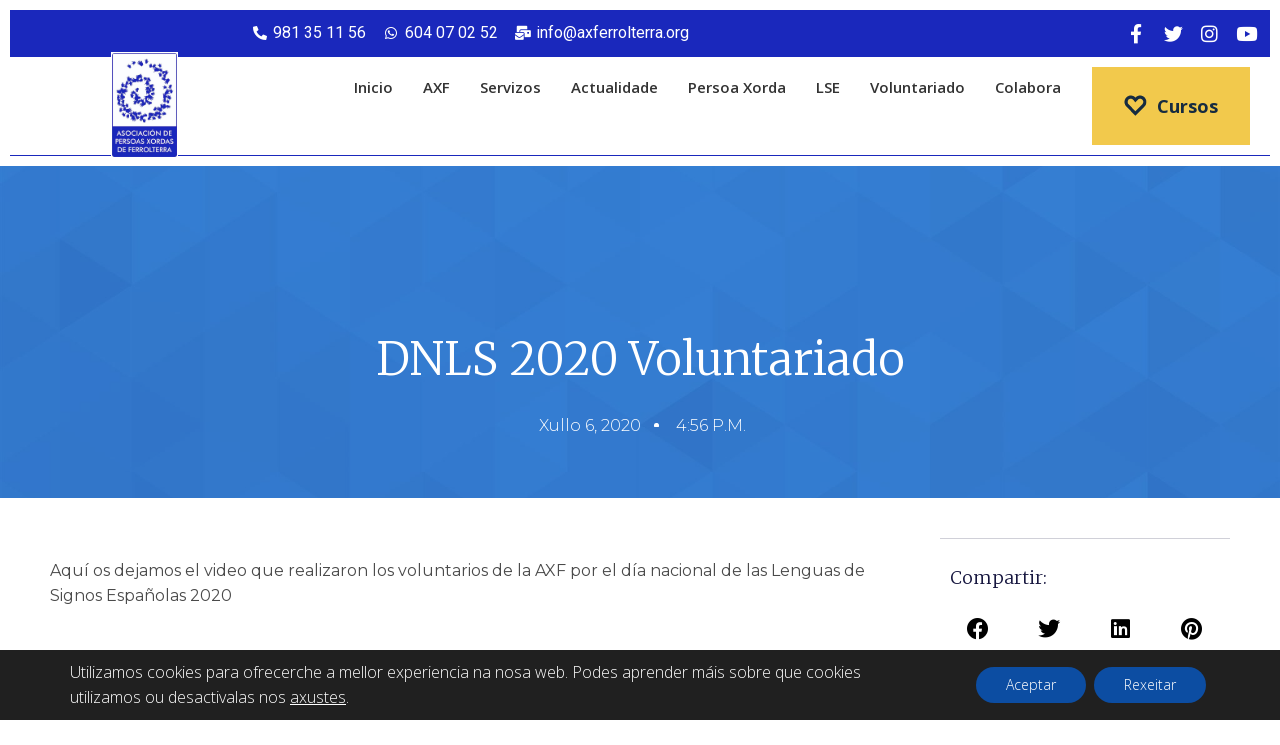

--- FILE ---
content_type: text/html; charset=UTF-8
request_url: https://www.axferrolterra.org/dnls-2020-voluntariado-2/
body_size: 51831
content:
<!DOCTYPE html>
<html lang="gl-ES">
<head>
<meta charset="UTF-8">
<link rel="profile" href="http://gmpg.org/xfn/11">
<link rel="pingback" href="https://www.axferrolterra.org/xmlrpc.php">

<meta name="viewport" content="width=device-width, initial-scale=1" />
<meta name='robots' content='index, follow, max-image-preview:large, max-snippet:-1, max-video-preview:-1' />

	<!-- This site is optimized with the Yoast SEO plugin v23.2 - https://yoast.com/wordpress/plugins/seo/ -->
	<title>DNLS 2020 Voluntariado - AXF</title>
	<link rel="canonical" href="https://www.axferrolterra.org/dnls-2020-voluntariado-2/" />
	<meta property="og:locale" content="gl_ES" />
	<meta property="og:type" content="article" />
	<meta property="og:title" content="DNLS 2020 Voluntariado - AXF" />
	<meta property="og:description" content="Aquí os dejamos el video que realizaron los voluntarios de la AXF por el día nacional de las Lenguas de Signos Españolas 2020" />
	<meta property="og:url" content="https://www.axferrolterra.org/dnls-2020-voluntariado-2/" />
	<meta property="og:site_name" content="AXF" />
	<meta property="article:published_time" content="2020-07-06T16:56:18+00:00" />
	<meta property="og:image" content="https://www.axferrolterra.org/wp-content/uploads/2020/07/Publicacion-2-1.png" />
	<meta property="og:image:width" content="566" />
	<meta property="og:image:height" content="835" />
	<meta property="og:image:type" content="image/png" />
	<meta name="author" content="AXFerrolterra" />
	<meta name="twitter:card" content="summary_large_image" />
	<meta name="twitter:label1" content="Escrito por" />
	<meta name="twitter:data1" content="AXFerrolterra" />
	<script type="application/ld+json" class="yoast-schema-graph">{"@context":"https://schema.org","@graph":[{"@type":"WebPage","@id":"https://www.axferrolterra.org/dnls-2020-voluntariado-2/","url":"https://www.axferrolterra.org/dnls-2020-voluntariado-2/","name":"DNLS 2020 Voluntariado - AXF","isPartOf":{"@id":"https://www.axferrolterra.org/#website"},"primaryImageOfPage":{"@id":"https://www.axferrolterra.org/dnls-2020-voluntariado-2/#primaryimage"},"image":{"@id":"https://www.axferrolterra.org/dnls-2020-voluntariado-2/#primaryimage"},"thumbnailUrl":"https://www.axferrolterra.org/wp-content/uploads/2020/07/Publicacion-2-1.png","datePublished":"2020-07-06T16:56:18+00:00","dateModified":"2020-07-06T16:56:18+00:00","author":{"@id":"https://www.axferrolterra.org/#/schema/person/4ae2236aa5b4ee8e513bc5f44496c6e2"},"breadcrumb":{"@id":"https://www.axferrolterra.org/dnls-2020-voluntariado-2/#breadcrumb"},"inLanguage":"gl-ES","potentialAction":[{"@type":"ReadAction","target":["https://www.axferrolterra.org/dnls-2020-voluntariado-2/"]}]},{"@type":"ImageObject","inLanguage":"gl-ES","@id":"https://www.axferrolterra.org/dnls-2020-voluntariado-2/#primaryimage","url":"https://www.axferrolterra.org/wp-content/uploads/2020/07/Publicacion-2-1.png","contentUrl":"https://www.axferrolterra.org/wp-content/uploads/2020/07/Publicacion-2-1.png","width":566,"height":835},{"@type":"BreadcrumbList","@id":"https://www.axferrolterra.org/dnls-2020-voluntariado-2/#breadcrumb","itemListElement":[{"@type":"ListItem","position":1,"name":"Portada","item":"https://www.axferrolterra.org/"},{"@type":"ListItem","position":2,"name":"Actualidade","item":"https://www.axferrolterra.org/actualidade/"},{"@type":"ListItem","position":3,"name":"DNLS 2020 Voluntariado"}]},{"@type":"WebSite","@id":"https://www.axferrolterra.org/#website","url":"https://www.axferrolterra.org/","name":"AXF","description":"Asociacion de persoas xordas de FERROLTERRA","potentialAction":[{"@type":"SearchAction","target":{"@type":"EntryPoint","urlTemplate":"https://www.axferrolterra.org/?s={search_term_string}"},"query-input":"required name=search_term_string"}],"inLanguage":"gl-ES"},{"@type":"Person","@id":"https://www.axferrolterra.org/#/schema/person/4ae2236aa5b4ee8e513bc5f44496c6e2","name":"AXFerrolterra","image":{"@type":"ImageObject","inLanguage":"gl-ES","@id":"https://www.axferrolterra.org/#/schema/person/image/","url":"https://secure.gravatar.com/avatar/aef5fac057b8a362d9028233ff05d7d6559a9cfa57c9a11af73bb725b950310b?s=96&d=mm&r=g","contentUrl":"https://secure.gravatar.com/avatar/aef5fac057b8a362d9028233ff05d7d6559a9cfa57c9a11af73bb725b950310b?s=96&d=mm&r=g","caption":"AXFerrolterra"},"url":"https://www.axferrolterra.org/author/axferrolterra/"}]}</script>
	<!-- / Yoast SEO plugin. -->


<link rel='dns-prefetch' href='//www.axferrolterra.org' />
<link rel='dns-prefetch' href='//fonts.googleapis.com' />
<link rel="alternate" type="application/rss+xml" title="AXF &raquo; Feed" href="https://www.axferrolterra.org/feed/" />
<link rel="alternate" type="application/rss+xml" title="AXF &raquo; Feed de comentarios" href="https://www.axferrolterra.org/comments/feed/" />
<link rel="alternate" type="text/calendar" title="AXF &raquo; iCal Feed" href="https://www.axferrolterra.org/eventos/?ical=1" />
<link rel="alternate" title="oEmbed (JSON)" type="application/json+oembed" href="https://www.axferrolterra.org/wp-json/oembed/1.0/embed?url=https%3A%2F%2Fwww.axferrolterra.org%2Fdnls-2020-voluntariado-2%2F" />
<link rel="alternate" title="oEmbed (XML)" type="text/xml+oembed" href="https://www.axferrolterra.org/wp-json/oembed/1.0/embed?url=https%3A%2F%2Fwww.axferrolterra.org%2Fdnls-2020-voluntariado-2%2F&#038;format=xml" />
<style id='wp-img-auto-sizes-contain-inline-css' type='text/css'>
img:is([sizes=auto i],[sizes^="auto," i]){contain-intrinsic-size:3000px 1500px}
/*# sourceURL=wp-img-auto-sizes-contain-inline-css */
</style>
<style id='wp-emoji-styles-inline-css' type='text/css'>

	img.wp-smiley, img.emoji {
		display: inline !important;
		border: none !important;
		box-shadow: none !important;
		height: 1em !important;
		width: 1em !important;
		margin: 0 0.07em !important;
		vertical-align: -0.1em !important;
		background: none !important;
		padding: 0 !important;
	}
/*# sourceURL=wp-emoji-styles-inline-css */
</style>
<link rel='stylesheet' id='wp-block-library-css' href='https://www.axferrolterra.org/wp-includes/css/dist/block-library/style.min.css?ver=6.9' type='text/css' media='all' />
<style id='global-styles-inline-css' type='text/css'>
:root{--wp--preset--aspect-ratio--square: 1;--wp--preset--aspect-ratio--4-3: 4/3;--wp--preset--aspect-ratio--3-4: 3/4;--wp--preset--aspect-ratio--3-2: 3/2;--wp--preset--aspect-ratio--2-3: 2/3;--wp--preset--aspect-ratio--16-9: 16/9;--wp--preset--aspect-ratio--9-16: 9/16;--wp--preset--color--black: #000000;--wp--preset--color--cyan-bluish-gray: #abb8c3;--wp--preset--color--white: #ffffff;--wp--preset--color--pale-pink: #f78da7;--wp--preset--color--vivid-red: #cf2e2e;--wp--preset--color--luminous-vivid-orange: #ff6900;--wp--preset--color--luminous-vivid-amber: #fcb900;--wp--preset--color--light-green-cyan: #7bdcb5;--wp--preset--color--vivid-green-cyan: #00d084;--wp--preset--color--pale-cyan-blue: #8ed1fc;--wp--preset--color--vivid-cyan-blue: #0693e3;--wp--preset--color--vivid-purple: #9b51e0;--wp--preset--gradient--vivid-cyan-blue-to-vivid-purple: linear-gradient(135deg,rgb(6,147,227) 0%,rgb(155,81,224) 100%);--wp--preset--gradient--light-green-cyan-to-vivid-green-cyan: linear-gradient(135deg,rgb(122,220,180) 0%,rgb(0,208,130) 100%);--wp--preset--gradient--luminous-vivid-amber-to-luminous-vivid-orange: linear-gradient(135deg,rgb(252,185,0) 0%,rgb(255,105,0) 100%);--wp--preset--gradient--luminous-vivid-orange-to-vivid-red: linear-gradient(135deg,rgb(255,105,0) 0%,rgb(207,46,46) 100%);--wp--preset--gradient--very-light-gray-to-cyan-bluish-gray: linear-gradient(135deg,rgb(238,238,238) 0%,rgb(169,184,195) 100%);--wp--preset--gradient--cool-to-warm-spectrum: linear-gradient(135deg,rgb(74,234,220) 0%,rgb(151,120,209) 20%,rgb(207,42,186) 40%,rgb(238,44,130) 60%,rgb(251,105,98) 80%,rgb(254,248,76) 100%);--wp--preset--gradient--blush-light-purple: linear-gradient(135deg,rgb(255,206,236) 0%,rgb(152,150,240) 100%);--wp--preset--gradient--blush-bordeaux: linear-gradient(135deg,rgb(254,205,165) 0%,rgb(254,45,45) 50%,rgb(107,0,62) 100%);--wp--preset--gradient--luminous-dusk: linear-gradient(135deg,rgb(255,203,112) 0%,rgb(199,81,192) 50%,rgb(65,88,208) 100%);--wp--preset--gradient--pale-ocean: linear-gradient(135deg,rgb(255,245,203) 0%,rgb(182,227,212) 50%,rgb(51,167,181) 100%);--wp--preset--gradient--electric-grass: linear-gradient(135deg,rgb(202,248,128) 0%,rgb(113,206,126) 100%);--wp--preset--gradient--midnight: linear-gradient(135deg,rgb(2,3,129) 0%,rgb(40,116,252) 100%);--wp--preset--font-size--small: 13px;--wp--preset--font-size--medium: 20px;--wp--preset--font-size--large: 36px;--wp--preset--font-size--x-large: 42px;--wp--preset--spacing--20: 0.44rem;--wp--preset--spacing--30: 0.67rem;--wp--preset--spacing--40: 1rem;--wp--preset--spacing--50: 1.5rem;--wp--preset--spacing--60: 2.25rem;--wp--preset--spacing--70: 3.38rem;--wp--preset--spacing--80: 5.06rem;--wp--preset--shadow--natural: 6px 6px 9px rgba(0, 0, 0, 0.2);--wp--preset--shadow--deep: 12px 12px 50px rgba(0, 0, 0, 0.4);--wp--preset--shadow--sharp: 6px 6px 0px rgba(0, 0, 0, 0.2);--wp--preset--shadow--outlined: 6px 6px 0px -3px rgb(255, 255, 255), 6px 6px rgb(0, 0, 0);--wp--preset--shadow--crisp: 6px 6px 0px rgb(0, 0, 0);}:where(.is-layout-flex){gap: 0.5em;}:where(.is-layout-grid){gap: 0.5em;}body .is-layout-flex{display: flex;}.is-layout-flex{flex-wrap: wrap;align-items: center;}.is-layout-flex > :is(*, div){margin: 0;}body .is-layout-grid{display: grid;}.is-layout-grid > :is(*, div){margin: 0;}:where(.wp-block-columns.is-layout-flex){gap: 2em;}:where(.wp-block-columns.is-layout-grid){gap: 2em;}:where(.wp-block-post-template.is-layout-flex){gap: 1.25em;}:where(.wp-block-post-template.is-layout-grid){gap: 1.25em;}.has-black-color{color: var(--wp--preset--color--black) !important;}.has-cyan-bluish-gray-color{color: var(--wp--preset--color--cyan-bluish-gray) !important;}.has-white-color{color: var(--wp--preset--color--white) !important;}.has-pale-pink-color{color: var(--wp--preset--color--pale-pink) !important;}.has-vivid-red-color{color: var(--wp--preset--color--vivid-red) !important;}.has-luminous-vivid-orange-color{color: var(--wp--preset--color--luminous-vivid-orange) !important;}.has-luminous-vivid-amber-color{color: var(--wp--preset--color--luminous-vivid-amber) !important;}.has-light-green-cyan-color{color: var(--wp--preset--color--light-green-cyan) !important;}.has-vivid-green-cyan-color{color: var(--wp--preset--color--vivid-green-cyan) !important;}.has-pale-cyan-blue-color{color: var(--wp--preset--color--pale-cyan-blue) !important;}.has-vivid-cyan-blue-color{color: var(--wp--preset--color--vivid-cyan-blue) !important;}.has-vivid-purple-color{color: var(--wp--preset--color--vivid-purple) !important;}.has-black-background-color{background-color: var(--wp--preset--color--black) !important;}.has-cyan-bluish-gray-background-color{background-color: var(--wp--preset--color--cyan-bluish-gray) !important;}.has-white-background-color{background-color: var(--wp--preset--color--white) !important;}.has-pale-pink-background-color{background-color: var(--wp--preset--color--pale-pink) !important;}.has-vivid-red-background-color{background-color: var(--wp--preset--color--vivid-red) !important;}.has-luminous-vivid-orange-background-color{background-color: var(--wp--preset--color--luminous-vivid-orange) !important;}.has-luminous-vivid-amber-background-color{background-color: var(--wp--preset--color--luminous-vivid-amber) !important;}.has-light-green-cyan-background-color{background-color: var(--wp--preset--color--light-green-cyan) !important;}.has-vivid-green-cyan-background-color{background-color: var(--wp--preset--color--vivid-green-cyan) !important;}.has-pale-cyan-blue-background-color{background-color: var(--wp--preset--color--pale-cyan-blue) !important;}.has-vivid-cyan-blue-background-color{background-color: var(--wp--preset--color--vivid-cyan-blue) !important;}.has-vivid-purple-background-color{background-color: var(--wp--preset--color--vivid-purple) !important;}.has-black-border-color{border-color: var(--wp--preset--color--black) !important;}.has-cyan-bluish-gray-border-color{border-color: var(--wp--preset--color--cyan-bluish-gray) !important;}.has-white-border-color{border-color: var(--wp--preset--color--white) !important;}.has-pale-pink-border-color{border-color: var(--wp--preset--color--pale-pink) !important;}.has-vivid-red-border-color{border-color: var(--wp--preset--color--vivid-red) !important;}.has-luminous-vivid-orange-border-color{border-color: var(--wp--preset--color--luminous-vivid-orange) !important;}.has-luminous-vivid-amber-border-color{border-color: var(--wp--preset--color--luminous-vivid-amber) !important;}.has-light-green-cyan-border-color{border-color: var(--wp--preset--color--light-green-cyan) !important;}.has-vivid-green-cyan-border-color{border-color: var(--wp--preset--color--vivid-green-cyan) !important;}.has-pale-cyan-blue-border-color{border-color: var(--wp--preset--color--pale-cyan-blue) !important;}.has-vivid-cyan-blue-border-color{border-color: var(--wp--preset--color--vivid-cyan-blue) !important;}.has-vivid-purple-border-color{border-color: var(--wp--preset--color--vivid-purple) !important;}.has-vivid-cyan-blue-to-vivid-purple-gradient-background{background: var(--wp--preset--gradient--vivid-cyan-blue-to-vivid-purple) !important;}.has-light-green-cyan-to-vivid-green-cyan-gradient-background{background: var(--wp--preset--gradient--light-green-cyan-to-vivid-green-cyan) !important;}.has-luminous-vivid-amber-to-luminous-vivid-orange-gradient-background{background: var(--wp--preset--gradient--luminous-vivid-amber-to-luminous-vivid-orange) !important;}.has-luminous-vivid-orange-to-vivid-red-gradient-background{background: var(--wp--preset--gradient--luminous-vivid-orange-to-vivid-red) !important;}.has-very-light-gray-to-cyan-bluish-gray-gradient-background{background: var(--wp--preset--gradient--very-light-gray-to-cyan-bluish-gray) !important;}.has-cool-to-warm-spectrum-gradient-background{background: var(--wp--preset--gradient--cool-to-warm-spectrum) !important;}.has-blush-light-purple-gradient-background{background: var(--wp--preset--gradient--blush-light-purple) !important;}.has-blush-bordeaux-gradient-background{background: var(--wp--preset--gradient--blush-bordeaux) !important;}.has-luminous-dusk-gradient-background{background: var(--wp--preset--gradient--luminous-dusk) !important;}.has-pale-ocean-gradient-background{background: var(--wp--preset--gradient--pale-ocean) !important;}.has-electric-grass-gradient-background{background: var(--wp--preset--gradient--electric-grass) !important;}.has-midnight-gradient-background{background: var(--wp--preset--gradient--midnight) !important;}.has-small-font-size{font-size: var(--wp--preset--font-size--small) !important;}.has-medium-font-size{font-size: var(--wp--preset--font-size--medium) !important;}.has-large-font-size{font-size: var(--wp--preset--font-size--large) !important;}.has-x-large-font-size{font-size: var(--wp--preset--font-size--x-large) !important;}
/*# sourceURL=global-styles-inline-css */
</style>

<style id='classic-theme-styles-inline-css' type='text/css'>
/*! This file is auto-generated */
.wp-block-button__link{color:#fff;background-color:#32373c;border-radius:9999px;box-shadow:none;text-decoration:none;padding:calc(.667em + 2px) calc(1.333em + 2px);font-size:1.125em}.wp-block-file__button{background:#32373c;color:#fff;text-decoration:none}
/*# sourceURL=/wp-includes/css/classic-themes.min.css */
</style>
<link rel='stylesheet' id='tribe-events-v2-single-skeleton-css' href='https://www.axferrolterra.org/wp-content/plugins/the-events-calendar/src/resources/css/tribe-events-single-skeleton.min.css?ver=6.6.1' type='text/css' media='all' />
<link rel='stylesheet' id='tribe-events-v2-single-skeleton-full-css' href='https://www.axferrolterra.org/wp-content/plugins/the-events-calendar/src/resources/css/tribe-events-single-full.min.css?ver=6.6.1' type='text/css' media='all' />
<link rel='stylesheet' id='tec-events-elementor-widgets-base-styles-css' href='https://www.axferrolterra.org/wp-content/plugins/the-events-calendar/src/resources/css/integrations/plugins/elementor/widgets/widget-base.min.css?ver=6.6.1' type='text/css' media='all' />
<link rel='stylesheet' id='font-awesome-css' href='https://www.axferrolterra.org/wp-content/plugins/elementor/assets/lib/font-awesome/css/font-awesome.min.css?ver=4.7.0' type='text/css' media='all' />
<link rel='stylesheet' id='kava-parent-theme-style-css' href='https://www.axferrolterra.org/wp-content/themes/kava/style.css?ver=2.1.4' type='text/css' media='all' />
<link rel='stylesheet' id='kava-theme-style-css' href='https://www.axferrolterra.org/wp-content/themes/kava-child/style.css?ver=1.0.0' type='text/css' media='all' />
<style id='kava-theme-style-inline-css' type='text/css'>
/* #Typography */body {font-style: normal;font-weight: 300;font-size: 16px;line-height: 1.6;font-family: 'Open Sans', sans-serif;letter-spacing: 0px;text-align: left;color: #5c6b79;}h1,.h1-style {font-style: normal;font-weight: 400;font-size: 34px;line-height: 1.4;font-family: 'Open Sans', sans-serif;letter-spacing: 0px;text-align: inherit;color: #162b40;}h2,.h2-style {font-style: normal;font-weight: 400;font-size: 24px;line-height: 1.4;font-family: 'Open Sans', sans-serif;letter-spacing: 0px;text-align: inherit;color: #162b40;}h3,.h3-style {font-style: normal;font-weight: 400;font-size: 21px;line-height: 1.4;font-family: 'Open Sans', sans-serif;letter-spacing: 0px;text-align: inherit;color: #162b40;}h4,.h4-style {font-style: normal;font-weight: 400;font-size: 20px;line-height: 1.5;font-family: 'Open Sans', sans-serif;letter-spacing: 0px;text-align: inherit;color: #162b40;}h5,.h5-style {font-style: normal;font-weight: 300;font-size: 18px;line-height: 1.5;font-family: 'Open Sans', sans-serif;letter-spacing: 0px;text-align: inherit;color: #162b40;}h6,.h6-style {font-style: normal;font-weight: 500;font-size: 14px;line-height: 1.5;font-family: 'Open Sans', sans-serif;letter-spacing: 0px;text-align: inherit;color: #162b40;}@media (min-width: 1200px) {h1,.h1-style { font-size: 56px; }h2,.h2-style { font-size: 40px; }h3,.h3-style { font-size: 28px; }}a,h1 a:hover,h2 a:hover,h3 a:hover,h4 a:hover,h5 a:hover,h6 a:hover { color: #1a28bc; }a:hover { color: #f2c94c; }blockquote {color: #f2c94c;}/* #Header */.site-header__wrap {background-color: #ffffff;background-repeat: repeat;background-position: center top;background-attachment: scroll;;}/* ##Top Panel */.top-panel {color: #a1a2a4;background-color: #ffffff;}/* #Main Menu */.main-navigation {font-style: normal;font-weight: 400;font-size: 14px;line-height: 1.4;font-family: 'Open Sans', sans-serif;letter-spacing: 0px;}.main-navigation a,.menu-item-has-children:before {color: #a1a2a4;}.main-navigation a:hover,.main-navigation .current_page_item>a,.main-navigation .current-menu-item>a,.main-navigation .current_page_ancestor>a,.main-navigation .current-menu-ancestor>a {color: #f2c94c;}/* #Mobile Menu */.mobile-menu-toggle-button {color: #ffffff;background-color: #f2c94c;}/* #Social */.social-list a {color: #a1a2a4;}.social-list a:hover {color: #f2c94c;}/* #Breadcrumbs */.breadcrumbs_item {font-style: normal;font-weight: 400;font-size: 11px;line-height: 1.5;font-family: Roboto, sans-serif;letter-spacing: 0px;}.breadcrumbs_item_sep,.breadcrumbs_item_link {color: #a1a2a4;}.breadcrumbs_item_link:hover {color: #f2c94c;}/* #Post navigation */.post-navigation-container i {color: #a1a2a4;}.post-navigation-container .nav-links a:hover .post-title,.post-navigation-container .nav-links a:hover .nav-text {color: #1a28bc;}.post-navigation-container .nav-links a:hover i {color: #f2c94c;}/* #Pagination */.posts-list-navigation .pagination .page-numbers,.page-links > span,.page-links > a {color: #a1a2a4;}.posts-list-navigation .pagination a.page-numbers:hover,.posts-list-navigation .pagination .page-numbers.current,.page-links > a:hover,.page-links > span {color: #f2c94c;}.posts-list-navigation .pagination .next,.posts-list-navigation .pagination .prev {color: #1a28bc;}.posts-list-navigation .pagination .next:hover,.posts-list-navigation .pagination .prev:hover {color: #f2c94c;}/* #Button Appearance Styles (regular scheme) */.btn,button,input[type='button'],input[type='reset'],input[type='submit'] {font-style: normal;font-weight: 900;font-size: 11px;line-height: 1;font-family: 'Open Sans', sans-serif;letter-spacing: 1px;color: #ffffff;background-color: #f2c94c;}.btn:hover,button:hover,input[type='button']:hover,input[type='reset']:hover,input[type='submit']:hover,input[type='reset']:hover {color: #ffffff;background-color: rgb(255,239,114);}.btn.invert-button {color: #ffffff;}.btn.invert-button:hover {color: #ffffff;border-color: #f2c94c;background-color: #f2c94c;}/* #Totop Button */#toTop {padding: 14px 20px;border-radius: 0px;background-color: #f2c94c;color: #ffffff;}#toTop:hover {background-color: #162b40;color: #ffffff;}input,optgroup,select,textarea {font-size: 16px;}/* #Comment, Contact, Password Forms */.comment-form .submit,.wpcf7-submit,.post-password-form label + input {font-style: normal;font-weight: 900;font-size: 11px;line-height: 1;font-family: 'Open Sans', sans-serif;letter-spacing: 1px;color: #ffffff;background-color: #f2c94c;}.comment-form .submit:hover,.wpcf7-submit:hover,.post-password-form label + input:hover {color: #ffffff;background-color: rgb(255,239,114);}.comment-reply-title {font-style: normal;font-weight: 400;font-size: 20px;line-height: 1.5;font-family: 'Open Sans', sans-serif;letter-spacing: 0px;color: #162b40;}/* Cookies consent */.comment-form-cookies-consent input[type='checkbox']:checked ~ label[for=wp-comment-cookies-consent]:before {color: #ffffff;border-color: #f2c94c;background-color: #f2c94c;}/* #Comment Reply Link */#cancel-comment-reply-link {color: #1a28bc;}#cancel-comment-reply-link:hover {color: #f2c94c;}/* #Comment item */.comment-body .fn {font-style: normal;font-weight: 500;font-size: 14px;line-height: 1.5;font-family: 'Open Sans', sans-serif;letter-spacing: 0px;color: #162b40;}.comment-date__time {color: #a1a2a4;}.comment-reply-link {font-style: normal;font-weight: 900;font-size: 11px;line-height: 1;font-family: 'Open Sans', sans-serif;letter-spacing: 1px;}/* #Input Placeholders */::-webkit-input-placeholder { color: #a1a2a4; }::-moz-placeholder{ color: #a1a2a4; }:-moz-placeholder{ color: #a1a2a4; }:-ms-input-placeholder{ color: #a1a2a4; }/* #Entry Meta */.posted-on,.cat-links,.byline,.tags-links {color: #a1a2a4;}.comments-button {color: #a1a2a4;}.comments-button:hover {color: #ffffff;background-color: #f2c94c;}.btn-style .post-categories a {color: #ffffff;background-color: #f2c94c;}.btn-style .post-categories a:hover {color: #ffffff;background-color: rgb(255,239,114);}.sticky-label {color: #ffffff;background-color: #f2c94c;}/* Posts List Item Invert */.invert-hover.has-post-thumbnail:hover,.invert-hover.has-post-thumbnail:hover .posted-on,.invert-hover.has-post-thumbnail:hover .cat-links,.invert-hover.has-post-thumbnail:hover .byline,.invert-hover.has-post-thumbnail:hover .tags-links,.invert-hover.has-post-thumbnail:hover .entry-meta,.invert-hover.has-post-thumbnail:hover a,.invert-hover.has-post-thumbnail:hover .btn-icon,.invert-item.has-post-thumbnail,.invert-item.has-post-thumbnail .posted-on,.invert-item.has-post-thumbnail .cat-links,.invert-item.has-post-thumbnail .byline,.invert-item.has-post-thumbnail .tags-links,.invert-item.has-post-thumbnail .entry-meta,.invert-item.has-post-thumbnail a,.invert-item.has-post-thumbnail .btn:hover,.invert-item.has-post-thumbnail .btn-style .post-categories a:hover,.invert,.invert .entry-title,.invert a,.invert .byline,.invert .posted-on,.invert .cat-links,.invert .tags-links {color: #ffffff;}.invert-hover.has-post-thumbnail:hover a:hover,.invert-hover.has-post-thumbnail:hover .btn-icon:hover,.invert-item.has-post-thumbnail a:hover,.invert a:hover {color: #1a28bc;}.invert-hover.has-post-thumbnail .btn,.invert-item.has-post-thumbnail .comments-button,.posts-list--default.list-style-v10 .invert.default-item .comments-button{color: #ffffff;background-color: #f2c94c;}.invert-hover.has-post-thumbnail .btn:hover,.invert-item.has-post-thumbnail .comments-button:hover,.posts-list--default.list-style-v10 .invert.default-item .comments-button:hover {color: #1a28bc;background-color: #ffffff;}/* Default Posts List */.list-style-v8 .comments-link {color: #a1a2a4;}.list-style-v8 .comments-link:hover {color: #f2c94c;}/* Creative Posts List */.creative-item .entry-title a:hover {color: #1a28bc;}.list-style-default .creative-item a,.creative-item .btn-icon {color: #a1a2a4;}.list-style-default .creative-item a:hover,.creative-item .btn-icon:hover {color: #1a28bc;}.list-style-default .creative-item .btn,.list-style-default .creative-item .btn:hover,.list-style-default .creative-item .comments-button:hover {color: #ffffff;}.creative-item__title-first-letter {font-style: normal;font-weight: 400;font-family: 'Open Sans', sans-serif;color: #162b40;}.posts-list--creative.list-style-v10 .creative-item:before {background-color: #f2c94c;box-shadow: 0px 0px 0px 8px rgba(242,201,76,0.25);}.posts-list--creative.list-style-v10 .creative-item__post-date {font-style: normal;font-weight: 400;font-size: 20px;line-height: 1.5;font-family: 'Open Sans', sans-serif;letter-spacing: 0px;color: #1a28bc;}.posts-list--creative.list-style-v10 .creative-item__post-date a {color: #1a28bc;}.posts-list--creative.list-style-v10 .creative-item__post-date a:hover {color: #f2c94c;}/* Creative Posts List style-v2 */.list-style-v2 .creative-item .entry-title,.list-style-v9 .creative-item .entry-title {font-style: normal;font-weight: 400;font-size: 20px;line-height: 1.5;font-family: 'Open Sans', sans-serif;letter-spacing: 0px;}/* Image Post Format */.post_format-post-format-image .post-thumbnail__link:before {color: #ffffff;background-color: #f2c94c;}/* Gallery Post Format */.post_format-post-format-gallery .swiper-button-prev,.post_format-post-format-gallery .swiper-button-next {color: #a1a2a4;}.post_format-post-format-gallery .swiper-button-prev:hover,.post_format-post-format-gallery .swiper-button-next:hover {color: #f2c94c;}/* Link Post Format */.post_format-post-format-quote .post-format-quote {color: #ffffff;background-color: #f2c94c;}.post_format-post-format-quote .post-format-quote:before {color: #f2c94c;background-color: #ffffff;}/* Post Author */.post-author__title a {color: #1a28bc;}.post-author__title a:hover {color: #f2c94c;}.invert .post-author__title a {color: #ffffff;}.invert .post-author__title a:hover {color: #1a28bc;}/* Single Post */.single-post blockquote {border-color: #f2c94c;}.single-post:not(.post-template-single-layout-4):not(.post-template-single-layout-7) .tags-links a:hover {color: #ffffff;border-color: #f2c94c;background-color: #f2c94c;}.single-header-3 .post-author .byline,.single-header-4 .post-author .byline,.single-header-5 .post-author .byline {font-style: normal;font-weight: 400;font-size: 20px;line-height: 1.5;font-family: 'Open Sans', sans-serif;letter-spacing: 0px;}.single-header-8,.single-header-10 .entry-header {background-color: #f2c94c;}.single-header-8.invert a:hover,.single-header-10.invert a:hover {color: rgba(255,255,255,0.5);}.single-header-3 a.comments-button,.single-header-10 a.comments-button {border: 1px solid #ffffff;}.single-header-3 a.comments-button:hover,.single-header-10 a.comments-button:hover {color: #1a28bc;background-color: #ffffff;}/* Page preloader */.page-preloader {border-top-color: #f2c94c;border-right-color: #f2c94c;}/* Logo */.site-logo__link,.site-logo__link:hover {color: #f2c94c;}/* Page title */.page-title {font-style: normal;font-weight: 400;font-size: 24px;line-height: 1.4;font-family: 'Open Sans', sans-serif;letter-spacing: 0px;color: #162b40;}@media (min-width: 1200px) {.page-title { font-size: 40px; }}/* Grid Posts List */.posts-list.list-style-v3 .comments-link {border-color: #1a28bc;}.posts-list.list-style-v4 .comments-link {color: #a1a2a4;}.posts-list.list-style-v4 .posts-list__item.grid-item .grid-item-wrap .comments-link:hover {color: #ffffff;background-color: #1a28bc;}/* Posts List Grid Item Invert */.grid-item-wrap.invert,.grid-item-wrap.invert .posted-on,.grid-item-wrap.invert .cat-links,.grid-item-wrap.invert .byline,.grid-item-wrap.invert .tags-links,.grid-item-wrap.invert .entry-meta,.grid-item-wrap.invert a,.grid-item-wrap.invert .btn-icon,.grid-item-wrap.invert .comments-button {color: #ffffff;}/* Posts List Grid-5 Item Invert */.list-style-v5 .grid-item-wrap.invert .posted-on,.list-style-v5 .grid-item-wrap.invert .cat-links,.list-style-v5 .grid-item-wrap.invert .byline,.list-style-v5 .grid-item-wrap.invert .tags-links,.list-style-v5 .grid-item-wrap.invert .posted-on a,.list-style-v5 .grid-item-wrap.invert .cat-links a,.list-style-v5 .grid-item-wrap.invert .tags-links a,.list-style-v5 .grid-item-wrap.invert .byline a,.list-style-v5 .grid-item-wrap.invert .comments-link,.list-style-v5 .grid-item-wrap.invert .entry-title a:hover {color: #f2c94c;}.list-style-v5 .grid-item-wrap.invert .posted-on a:hover,.list-style-v5 .grid-item-wrap.invert .cat-links a:hover,.list-style-v5 .grid-item-wrap.invert .tags-links a:hover,.list-style-v5 .grid-item-wrap.invert .byline a:hover,.list-style-v5 .grid-item-wrap.invert .comments-link:hover {color: #ffffff;}/* Posts List Grid-6 Item Invert */.posts-list.list-style-v6 .posts-list__item.grid-item .grid-item-wrap .cat-links a,.posts-list.list-style-v7 .posts-list__item.grid-item .grid-item-wrap .cat-links a {color: #ffffff;background-color: #1a28bc;}.posts-list.list-style-v6 .posts-list__item.grid-item .grid-item-wrap .cat-links a:hover,.posts-list.list-style-v7 .posts-list__item.grid-item .grid-item-wrap .cat-links a:hover {color: #ffffff;background-color: rgb(255,239,114);}.posts-list.list-style-v9 .posts-list__item.grid-item .grid-item-wrap .entry-header .entry-title {font-weight : 300;}/* Grid 7 */.list-style-v7 .grid-item-wrap.invert .posted-on a:hover,.list-style-v7 .grid-item-wrap.invert .cat-links a:hover,.list-style-v7 .grid-item-wrap.invert .tags-links a:hover,.list-style-v7 .grid-item-wrap.invert .byline a:hover,.list-style-v7 .grid-item-wrap.invert .comments-link:hover,.list-style-v7 .grid-item-wrap.invert .entry-title a:hover,.list-style-v6 .grid-item-wrap.invert .posted-on a:hover,.list-style-v6 .grid-item-wrap.invert .cat-links a:hover,.list-style-v6 .grid-item-wrap.invert .tags-links a:hover,.list-style-v6 .grid-item-wrap.invert .byline a:hover,.list-style-v6 .grid-item-wrap.invert .comments-link:hover,.list-style-v6 .grid-item-wrap.invert .entry-title a:hover {color: #f2c94c;}.list-style-v7 .grid-item-wrap.invert .posted-on,.list-style-v7 .grid-item-wrap.invert .cat-links,.list-style-v7 .grid-item-wrap.invert .byline,.list-style-v7 .grid-item-wrap.invert .tags-links,.list-style-v7 .grid-item-wrap.invert .posted-on a,.list-style-v7 .grid-item-wrap.invert .cat-links a,.list-style-v7 .grid-item-wrap.invert .tags-links a,.list-style-v7 .grid-item-wrap.invert .byline a,.list-style-v7 .grid-item-wrap.invert .comments-link,.list-style-v7 .grid-item-wrap.invert .entry-title a,.list-style-v7 .grid-item-wrap.invert .entry-content p,.list-style-v6 .grid-item-wrap.invert .posted-on,.list-style-v6 .grid-item-wrap.invert .cat-links,.list-style-v6 .grid-item-wrap.invert .byline,.list-style-v6 .grid-item-wrap.invert .tags-links,.list-style-v6 .grid-item-wrap.invert .posted-on a,.list-style-v6 .grid-item-wrap.invert .cat-links a,.list-style-v6 .grid-item-wrap.invert .tags-links a,.list-style-v6 .grid-item-wrap.invert .byline a,.list-style-v6 .grid-item-wrap.invert .comments-link,.list-style-v6 .grid-item-wrap.invert .entry-title a,.list-style-v6 .grid-item-wrap.invert .entry-content p {color: #ffffff;}.posts-list.list-style-v7 .grid-item .grid-item-wrap .entry-footer .comments-link:hover,.posts-list.list-style-v6 .grid-item .grid-item-wrap .entry-footer .comments-link:hover,.posts-list.list-style-v6 .posts-list__item.grid-item .grid-item-wrap .btn:hover,.posts-list.list-style-v7 .posts-list__item.grid-item .grid-item-wrap .btn:hover {color: #f2c94c;border-color: #f2c94c;}.posts-list.list-style-v10 .grid-item-inner .space-between-content .comments-link {color: #a1a2a4;}.posts-list.list-style-v10 .grid-item-inner .space-between-content .comments-link:hover {color: #f2c94c;}.posts-list.list-style-v10 .posts-list__item.justify-item .justify-item-inner .entry-title a {color: #5c6b79;}.posts-list.posts-list--vertical-justify.list-style-v10 .posts-list__item.justify-item .justify-item-inner .entry-title a:hover{color: #ffffff;background-color: #f2c94c;}.posts-list.list-style-v5 .posts-list__item.justify-item .justify-item-inner.invert .cat-links a:hover,.posts-list.list-style-v8 .posts-list__item.justify-item .justify-item-inner.invert .cat-links a:hover {color: #ffffff;background-color: rgb(255,239,114);}.posts-list.list-style-v5 .posts-list__item.justify-item .justify-item-inner.invert .cat-links a,.posts-list.list-style-v8 .posts-list__item.justify-item .justify-item-inner.invert .cat-links a{color: #ffffff;background-color: #1a28bc;}.list-style-v8 .justify-item-inner.invert .posted-on,.list-style-v8 .justify-item-inner.invert .cat-links,.list-style-v8 .justify-item-inner.invert .byline,.list-style-v8 .justify-item-inner.invert .tags-links,.list-style-v8 .justify-item-inner.invert .posted-on a,.list-style-v8 .justify-item-inner.invert .cat-links a,.list-style-v8 .justify-item-inner.invert .tags-links a,.list-style-v8 .justify-item-inner.invert .byline a,.list-style-v8 .justify-item-inner.invert .comments-link,.list-style-v8 .justify-item-inner.invert .entry-title a,.list-style-v8 .justify-item-inner.invert .entry-content p,.list-style-v5 .justify-item-inner.invert .posted-on,.list-style-v5 .justify-item-inner.invert .cat-links,.list-style-v5 .justify-item-inner.invert .byline,.list-style-v5 .justify-item-inner.invert .tags-links,.list-style-v5 .justify-item-inner.invert .posted-on a,.list-style-v5 .justify-item-inner.invert .cat-links a,.list-style-v5 .justify-item-inner.invert .tags-links a,.list-style-v5 .justify-item-inner.invert .byline a,.list-style-v5 .justify-item-inner.invert .comments-link,.list-style-v5 .justify-item-inner.invert .entry-title a,.list-style-v5 .justify-item-inner.invert .entry-content p,.list-style-v4 .justify-item-inner.invert .posted-on:hover,.list-style-v4 .justify-item-inner.invert .cat-links,.list-style-v4 .justify-item-inner.invert .byline,.list-style-v4 .justify-item-inner.invert .tags-links,.list-style-v4 .justify-item-inner.invert .posted-on a,.list-style-v4 .justify-item-inner.invert .cat-links a,.list-style-v4 .justify-item-inner.invert .tags-links a,.list-style-v4 .justify-item-inner.invert .byline a,.list-style-v4 .justify-item-inner.invert .comments-link,.list-style-v4 .justify-item-inner.invert .entry-title a,.list-style-v4 .justify-item-inner.invert .entry-content p {color: #ffffff;}.list-style-v8 .justify-item-inner.invert .posted-on a:hover,.list-style-v8 .justify-item-inner.invert .cat-links a:hover,.list-style-v8 .justify-item-inner.invert .tags-links a:hover,.list-style-v8 .justify-item-inner.invert .byline a:hover,.list-style-v8 .justify-item-inner.invert .comments-link:hover,.list-style-v8 .justify-item-inner.invert .entry-title a:hover,.list-style-v5 .justify-item-inner.invert .posted-on a:hover,.list-style-v5 .justify-item-inner.invert .cat-links a:hover,.list-style-v5 .justify-item-inner.invert .tags-links a:hover,.list-style-v5 .justify-item-inner.invert .byline a:hover,.list-style-v5 .justify-item-inner.invert .entry-title a:hover,.list-style-v4 .justify-item-inner.invert .posted-on a,.list-style-v4 .justify-item-inner.invert .cat-links a:hover,.list-style-v4 .justify-item-inner.invert .tags-links a:hover,.list-style-v4 .justify-item-inner.invert .byline a:hover,.list-style-v4 .justify-item-inner.invert .comments-link:hover,.list-style-v4 .justify-item-inner.invert .entry-title a:hover{color: #f2c94c;}.posts-list.list-style-v5 .justify-item .justify-item-wrap .entry-footer .comments-link:hover {border-color: #f2c94c;}.list-style-v4 .justify-item-inner.invert .btn:hover,.list-style-v6 .justify-item-wrap.invert .btn:hover,.list-style-v8 .justify-item-inner.invert .btn:hover {color: #ffffff;}.posts-list.posts-list--vertical-justify.list-style-v5 .posts-list__item.justify-item .justify-item-wrap .entry-footer .comments-link:hover,.posts-list.posts-list--vertical-justify.list-style-v5 .posts-list__item.justify-item .justify-item-wrap .entry-footer .btn:hover {color: #f2c94c;border-color: #f2c94c;}/* masonry Posts List */.posts-list.list-style-v3 .comments-link {border-color: #1a28bc;}.posts-list.list-style-v4 .comments-link {color: #a1a2a4;}.posts-list.list-style-v4 .posts-list__item.masonry-item .masonry-item-wrap .comments-link:hover {color: #ffffff;background-color: #1a28bc;}/* Posts List masonry Item Invert */.masonry-item-wrap.invert,.masonry-item-wrap.invert .posted-on,.masonry-item-wrap.invert .cat-links,.masonry-item-wrap.invert .byline,.masonry-item-wrap.invert .tags-links,.masonry-item-wrap.invert .entry-meta,.masonry-item-wrap.invert a,.masonry-item-wrap.invert .btn-icon,.masonry-item-wrap.invert .comments-button {color: #ffffff;}/* Posts List masonry-5 Item Invert */.list-style-v5 .masonry-item-wrap.invert .posted-on,.list-style-v5 .masonry-item-wrap.invert .cat-links,.list-style-v5 .masonry-item-wrap.invert .byline,.list-style-v5 .masonry-item-wrap.invert .tags-links,.list-style-v5 .masonry-item-wrap.invert .posted-on a,.list-style-v5 .masonry-item-wrap.invert .cat-links a,.list-style-v5 .masonry-item-wrap.invert .tags-links a,.list-style-v5 .masonry-item-wrap.invert .byline a,.list-style-v5 .masonry-item-wrap.invert .comments-link,.list-style-v5 .masonry-item-wrap.invert .entry-title a:hover {color: #f2c94c;}.list-style-v5 .masonry-item-wrap.invert .posted-on a:hover,.list-style-v5 .masonry-item-wrap.invert .cat-links a:hover,.list-style-v5 .masonry-item-wrap.invert .tags-links a:hover,.list-style-v5 .masonry-item-wrap.invert .byline a:hover,.list-style-v5 .masonry-item-wrap.invert .comments-link:hover {color: #ffffff;}.posts-list.list-style-v10 .masonry-item-inner .space-between-content .comments-link {color: #a1a2a4;}.posts-list.list-style-v10 .masonry-item-inner .space-between-content .comments-link:hover {color: #f2c94c;}.widget_recent_entries a,.widget_recent_comments a {font-style: normal;font-weight: 500;font-size: 14px;line-height: 1.5;font-family: 'Open Sans', sans-serif;letter-spacing: 0px;color: #162b40;}.widget_recent_entries a:hover,.widget_recent_comments a:hover {color: #1a28bc;}.widget_recent_entries .post-date,.widget_recent_comments .recentcomments {color: #a1a2a4;}.widget_recent_comments .comment-author-link a {color: #a1a2a4;}.widget_recent_comments .comment-author-link a:hover {color: #1a28bc;}.widget_calendar th,.widget_calendar caption {color: #f2c94c;}.widget_calendar tbody td a {color: #5c6b79;}.widget_calendar tbody td a:hover {color: #ffffff;background-color: #f2c94c;}.widget_calendar tfoot td a {color: #a1a2a4;}.widget_calendar tfoot td a:hover {color: #f2c94c;}/* Preloader */.jet-smart-listing-wrap.jet-processing + div.jet-smart-listing-loading,div.wpcf7 .ajax-loader {border-top-color: #f2c94c;border-right-color: #f2c94c;}/*--------------------------------------------------------------## Ecwid Plugin Styles--------------------------------------------------------------*//* Product Title, Product Price amount */html#ecwid_html body#ecwid_body .ec-size .ec-wrapper .ec-store .grid-product__title-inner,html#ecwid_html body#ecwid_body .ec-size .ec-wrapper .ec-store .grid__products .grid-product__image ~ .grid-product__price .grid-product__price-amount,html#ecwid_html body#ecwid_body .ec-size .ec-wrapper .ec-store .grid__products .grid-product__image ~ .grid-product__title .grid-product__price-amount,html#ecwid_html body#ecwid_body .ec-size .ec-store .grid__products--medium-items.grid__products--layout-center .grid-product__price-compare,html#ecwid_html body#ecwid_body .ec-size .ec-store .grid__products--medium-items .grid-product__details,html#ecwid_html body#ecwid_body .ec-size .ec-store .grid__products--medium-items .grid-product__sku,html#ecwid_html body#ecwid_body .ec-size .ec-store .grid__products--medium-items .grid-product__sku-hover,html#ecwid_html body#ecwid_body .ec-size .ec-store .grid__products--medium-items .grid-product__tax,html#ecwid_html body#ecwid_body .ec-size .ec-wrapper .ec-store .form__msg,html#ecwid_html body#ecwid_body .ec-size.ec-size--l .ec-wrapper .ec-store h1,html#ecwid_html body#ecwid_body.page .ec-size .ec-wrapper .ec-store .product-details__product-title,html#ecwid_html body#ecwid_body.page .ec-size .ec-wrapper .ec-store .product-details__product-price,html#ecwid_html body#ecwid_body .ec-size .ec-wrapper .ec-store .product-details-module__title,html#ecwid_html body#ecwid_body .ec-size .ec-wrapper .ec-store .ec-cart-summary__row--total .ec-cart-summary__title,html#ecwid_html body#ecwid_body .ec-size .ec-wrapper .ec-store .ec-cart-summary__row--total .ec-cart-summary__price,html#ecwid_html body#ecwid_body .ec-size .ec-wrapper .ec-store .grid__categories * {font-style: normal;font-weight: 500;line-height: 1.5;font-family: 'Open Sans', sans-serif;letter-spacing: 0px;}html#ecwid_html body#ecwid_body .ecwid .ec-size .ec-wrapper .ec-store .product-details__product-description {font-style: normal;font-weight: 300;font-size: 16px;line-height: 1.6;font-family: 'Open Sans', sans-serif;letter-spacing: 0px;text-align: left;color: #5c6b79;}html#ecwid_html body#ecwid_body .ec-size .ec-wrapper .ec-store .grid-product__title-inner,html#ecwid_html body#ecwid_body .ec-size .ec-wrapper .ec-store .grid__products .grid-product__image ~ .grid-product__price .grid-product__price-amount,html#ecwid_html body#ecwid_body .ec-size .ec-wrapper .ec-store .grid__products .grid-product__image ~ .grid-product__title .grid-product__price-amount,html#ecwid_html body#ecwid_body .ec-size .ec-store .grid__products--medium-items.grid__products--layout-center .grid-product__price-compare,html#ecwid_html body#ecwid_body .ec-size .ec-store .grid__products--medium-items .grid-product__details,html#ecwid_html body#ecwid_body .ec-size .ec-store .grid__products--medium-items .grid-product__sku,html#ecwid_html body#ecwid_body .ec-size .ec-store .grid__products--medium-items .grid-product__sku-hover,html#ecwid_html body#ecwid_body .ec-size .ec-store .grid__products--medium-items .grid-product__tax,html#ecwid_html body#ecwid_body .ec-size .ec-wrapper .ec-store .product-details-module__title,html#ecwid_html body#ecwid_body.page .ec-size .ec-wrapper .ec-store .product-details__product-price,html#ecwid_html body#ecwid_body.page .ec-size .ec-wrapper .ec-store .product-details__product-title,html#ecwid_html body#ecwid_body .ec-size .ec-wrapper .ec-store .form-control__text,html#ecwid_html body#ecwid_body .ec-size .ec-wrapper .ec-store .form-control__textarea,html#ecwid_html body#ecwid_body .ec-size .ec-wrapper .ec-store .ec-link,html#ecwid_html body#ecwid_body .ec-size .ec-wrapper .ec-store .ec-link:visited,html#ecwid_html body#ecwid_body .ec-size .ec-wrapper .ec-store input[type="radio"].form-control__radio:checked+.form-control__radio-view::after {color: #1a28bc;}html#ecwid_html body#ecwid_body .ec-size .ec-wrapper .ec-store .ec-link:hover {color: #f2c94c;}/* Product Title, Price small state */html#ecwid_html body#ecwid_body .ec-size .ec-wrapper .ec-store .grid__products--small-items .grid-product__title-inner,html#ecwid_html body#ecwid_body .ec-size .ec-wrapper .ec-store .grid__products--small-items .grid-product__price-hover .grid-product__price-amount,html#ecwid_html body#ecwid_body .ec-size .ec-wrapper .ec-store .grid__products--small-items .grid-product__image ~ .grid-product__price .grid-product__price-amount,html#ecwid_html body#ecwid_body .ec-size .ec-wrapper .ec-store .grid__products--small-items .grid-product__image ~ .grid-product__title .grid-product__price-amount,html#ecwid_html body#ecwid_body .ec-size .ec-wrapper .ec-store .grid__products--small-items.grid__products--layout-center .grid-product__price-compare,html#ecwid_html body#ecwid_body .ec-size .ec-wrapper .ec-store .grid__products--small-items .grid-product__details,html#ecwid_html body#ecwid_body .ec-size .ec-wrapper .ec-store .grid__products--small-items .grid-product__sku,html#ecwid_html body#ecwid_body .ec-size .ec-wrapper .ec-store .grid__products--small-items .grid-product__sku-hover,html#ecwid_html body#ecwid_body .ec-size .ec-wrapper .ec-store .grid__products--small-items .grid-product__tax {font-size: 12px;}/* Product Title, Price medium state */html#ecwid_html body#ecwid_body .ec-size .ec-wrapper .ec-store .grid__products--medium-items .grid-product__title-inner,html#ecwid_html body#ecwid_body .ec-size .ec-wrapper .ec-store .grid__products--medium-items .grid-product__price-hover .grid-product__price-amount,html#ecwid_html body#ecwid_body .ec-size .ec-wrapper .ec-store .grid__products--medium-items .grid-product__image ~ .grid-product__price .grid-product__price-amount,html#ecwid_html body#ecwid_body .ec-size .ec-wrapper .ec-store .grid__products--medium-items .grid-product__image ~ .grid-product__title .grid-product__price-amount,html#ecwid_html body#ecwid_body .ec-size .ec-wrapper .ec-store .grid__products--medium-items.grid__products--layout-center .grid-product__price-compare,html#ecwid_html body#ecwid_body .ec-size .ec-wrapper .ec-store .grid__products--medium-items .grid-product__details,html#ecwid_html body#ecwid_body .ec-size .ec-wrapper .ec-store .grid__products--medium-items .grid-product__sku,html#ecwid_html body#ecwid_body .ec-size .ec-wrapper .ec-store .grid__products--medium-items .grid-product__sku-hover,html#ecwid_html body#ecwid_body .ec-size .ec-wrapper .ec-store .grid__products--medium-items .grid-product__tax {font-size: 14px;}/* Product Title, Price large state */html#ecwid_html body#ecwid_body .ec-size .ec-wrapper .ec-store .grid__products--large-items .grid-product__title-inner,html#ecwid_html body#ecwid_body .ec-size .ec-wrapper .ec-store .grid__products--large-items .grid-product__price-hover .grid-product__price-amount,html#ecwid_html body#ecwid_body .ec-size .ec-wrapper .ec-store .grid__products--large-items .grid-product__image ~ .grid-product__price .grid-product__price-amount,html#ecwid_html body#ecwid_body .ec-size .ec-wrapper .ec-store .grid__products--large-items .grid-product__image ~ .grid-product__title .grid-product__price-amount,html#ecwid_html body#ecwid_body .ec-size .ec-wrapper .ec-store .grid__products--large-items.grid__products--layout-center .grid-product__price-compare,html#ecwid_html body#ecwid_body .ec-size .ec-wrapper .ec-store .grid__products--large-items .grid-product__details,html#ecwid_html body#ecwid_body .ec-size .ec-wrapper .ec-store .grid__products--large-items .grid-product__sku,html#ecwid_html body#ecwid_body .ec-size .ec-wrapper .ec-store .grid__products--large-items .grid-product__sku-hover,html#ecwid_html body#ecwid_body .ec-size .ec-wrapper .ec-store .grid__products--large-items .grid-product__tax {font-size: 17px;}/* Product Add To Cart button */html#ecwid_html body#ecwid_body .ec-size .ec-wrapper .ec-store button {font-style: normal;font-weight: 900;line-height: 1;font-family: 'Open Sans', sans-serif;letter-spacing: 1px;}/* Product Add To Cart button normal state */html#ecwid_html body#ecwid_body .ec-size .ec-wrapper .ec-store .form-control--secondary .form-control__button,html#ecwid_html body#ecwid_body .ec-size .ec-wrapper .ec-store .form-control--primary .form-control__button {border-color: #f2c94c;background-color: transparent;color: #f2c94c;}/* Product Add To Cart button hover state, Product Category active state */html#ecwid_html body#ecwid_body .ec-size .ec-wrapper .ec-store .form-control--secondary .form-control__button:hover,html#ecwid_html body#ecwid_body .ec-size .ec-wrapper .ec-store .form-control--primary .form-control__button:hover,html#ecwid_html body#ecwid_body .horizontal-menu-container.horizontal-desktop .horizontal-menu-item.horizontal-menu-item--active>a {border-color: #f2c94c;background-color: #f2c94c;color: #ffffff;}/* Black Product Add To Cart button normal state */html#ecwid_html body#ecwid_body .ec-size .ec-wrapper .ec-store .grid__products--appearance-hover .grid-product--dark .form-control--secondary .form-control__button {border-color: #f2c94c;background-color: #f2c94c;color: #ffffff;}/* Black Product Add To Cart button normal state */html#ecwid_html body#ecwid_body .ec-size .ec-wrapper .ec-store .grid__products--appearance-hover .grid-product--dark .form-control--secondary .form-control__button:hover {border-color: #ffffff;background-color: #ffffff;color: #f2c94c;}/* Product Add To Cart button small label */html#ecwid_html body#ecwid_body .ec-size.ec-size--l .ec-wrapper .ec-store .form-control .form-control__button {font-size: 10px;}/* Product Add To Cart button medium label */html#ecwid_html body#ecwid_body .ec-size.ec-size--l .ec-wrapper .ec-store .form-control--small .form-control__button {font-size: 11px;}/* Product Add To Cart button large label */html#ecwid_html body#ecwid_body .ec-size.ec-size--l .ec-wrapper .ec-store .form-control--medium .form-control__button {font-size: 14px;}/* Mini Cart icon styles */html#ecwid_html body#ecwid_body .ec-minicart__body .ec-minicart__icon .icon-default path[stroke],html#ecwid_html body#ecwid_body .ec-minicart__body .ec-minicart__icon .icon-default circle[stroke] {stroke: #1a28bc;}html#ecwid_html body#ecwid_body .ec-minicart:hover .ec-minicart__body .ec-minicart__icon .icon-default path[stroke],html#ecwid_html body#ecwid_body .ec-minicart:hover .ec-minicart__body .ec-minicart__icon .icon-default circle[stroke] {stroke: #f2c94c;}
/*# sourceURL=kava-theme-style-inline-css */
</style>
<link rel='stylesheet' id='kava-theme-main-style-css' href='https://www.axferrolterra.org/wp-content/themes/kava/theme.css?ver=2.1.4' type='text/css' media='all' />
<link rel='stylesheet' id='blog-layouts-module-css' href='https://www.axferrolterra.org/wp-content/themes/kava/inc/modules/blog-layouts/assets/css/blog-layouts-module.css?ver=2.1.4' type='text/css' media='all' />
<link rel='stylesheet' id='cx-google-fonts-kava-css' href='//fonts.googleapis.com/css?family=Open+Sans%3A300%2C400%2C500%2C700%2C900%7CRoboto%3A400&#038;subset=latin&#038;ver=6.9' type='text/css' media='all' />
<link rel='stylesheet' id='jet-blocks-css' href='https://www.axferrolterra.org/wp-content/uploads/elementor/css/custom-jet-blocks.css?ver=1.3.12' type='text/css' media='all' />
<link rel='stylesheet' id='jet-elements-css' href='https://www.axferrolterra.org/wp-content/plugins/jet-elements/assets/css/jet-elements.css?ver=2.6.20' type='text/css' media='all' />
<link rel='stylesheet' id='jet-elements-skin-css' href='https://www.axferrolterra.org/wp-content/plugins/jet-elements/assets/css/jet-elements-skin.css?ver=2.6.20' type='text/css' media='all' />
<link rel='stylesheet' id='elementor-icons-css' href='https://www.axferrolterra.org/wp-content/plugins/elementor/assets/lib/eicons/css/elementor-icons.min.css?ver=5.30.0' type='text/css' media='all' />
<link rel='stylesheet' id='elementor-frontend-css' href='https://www.axferrolterra.org/wp-content/plugins/elementor/assets/css/frontend.min.css?ver=3.23.4' type='text/css' media='all' />
<style id='elementor-frontend-inline-css' type='text/css'>
.elementor-kit-861{--e-global-color-primary:#6EC1E4;--e-global-color-secondary:#54595F;--e-global-color-text:#7A7A7A;--e-global-color-accent:#61CE70;--e-global-color-8d52061:#3A2D85;--e-global-color-6caeefe:#8A97CC;--e-global-color-2143cea:#f2c94c;--e-global-color-5361e1e:#4fd5ed;--e-global-color-9d4c852:#1A28BC;--e-global-color-c294722:#2d2d2d;--e-global-typography-primary-font-family:"Roboto";--e-global-typography-primary-font-weight:600;--e-global-typography-secondary-font-family:"Roboto Slab";--e-global-typography-secondary-font-weight:400;--e-global-typography-text-font-family:"Roboto";--e-global-typography-text-font-weight:400;--e-global-typography-accent-font-family:"Roboto";--e-global-typography-accent-font-weight:500;}.elementor-section.elementor-section-boxed > .elementor-container{max-width:1140px;}.e-con{--container-max-width:1140px;}.elementor-widget:not(:last-child){margin-block-end:20px;}.elementor-element{--widgets-spacing:20px 20px;}{}h1.entry-title{display:var(--page-title-display);}.elementor-kit-861 e-page-transition{background-color:#FFBC7D;}@media(max-width:1024px){.elementor-section.elementor-section-boxed > .elementor-container{max-width:1024px;}.e-con{--container-max-width:1024px;}}@media(max-width:767px){.elementor-section.elementor-section-boxed > .elementor-container{max-width:767px;}.e-con{--container-max-width:767px;}}
.elementor-widget-heading .elementor-heading-title{color:var( --e-global-color-primary );font-family:var( --e-global-typography-primary-font-family ), Sans-serif;font-weight:var( --e-global-typography-primary-font-weight );}.elementor-widget-image .widget-image-caption{color:var( --e-global-color-text );font-family:var( --e-global-typography-text-font-family ), Sans-serif;font-weight:var( --e-global-typography-text-font-weight );}.elementor-widget-text-editor{color:var( --e-global-color-text );font-family:var( --e-global-typography-text-font-family ), Sans-serif;font-weight:var( --e-global-typography-text-font-weight );}.elementor-widget-text-editor.elementor-drop-cap-view-stacked .elementor-drop-cap{background-color:var( --e-global-color-primary );}.elementor-widget-text-editor.elementor-drop-cap-view-framed .elementor-drop-cap, .elementor-widget-text-editor.elementor-drop-cap-view-default .elementor-drop-cap{color:var( --e-global-color-primary );border-color:var( --e-global-color-primary );}.elementor-widget-button .elementor-button{font-family:var( --e-global-typography-accent-font-family ), Sans-serif;font-weight:var( --e-global-typography-accent-font-weight );background-color:var( --e-global-color-accent );}.elementor-widget-divider{--divider-color:var( --e-global-color-secondary );}.elementor-widget-divider .elementor-divider__text{color:var( --e-global-color-secondary );font-family:var( --e-global-typography-secondary-font-family ), Sans-serif;font-weight:var( --e-global-typography-secondary-font-weight );}.elementor-widget-divider.elementor-view-stacked .elementor-icon{background-color:var( --e-global-color-secondary );}.elementor-widget-divider.elementor-view-framed .elementor-icon, .elementor-widget-divider.elementor-view-default .elementor-icon{color:var( --e-global-color-secondary );border-color:var( --e-global-color-secondary );}.elementor-widget-divider.elementor-view-framed .elementor-icon, .elementor-widget-divider.elementor-view-default .elementor-icon svg{fill:var( --e-global-color-secondary );}.elementor-widget-image-box .elementor-image-box-title{color:var( --e-global-color-primary );font-family:var( --e-global-typography-primary-font-family ), Sans-serif;font-weight:var( --e-global-typography-primary-font-weight );}.elementor-widget-image-box .elementor-image-box-description{color:var( --e-global-color-text );font-family:var( --e-global-typography-text-font-family ), Sans-serif;font-weight:var( --e-global-typography-text-font-weight );}.elementor-widget-icon.elementor-view-stacked .elementor-icon{background-color:var( --e-global-color-primary );}.elementor-widget-icon.elementor-view-framed .elementor-icon, .elementor-widget-icon.elementor-view-default .elementor-icon{color:var( --e-global-color-primary );border-color:var( --e-global-color-primary );}.elementor-widget-icon.elementor-view-framed .elementor-icon, .elementor-widget-icon.elementor-view-default .elementor-icon svg{fill:var( --e-global-color-primary );}.elementor-widget-icon-box.elementor-view-stacked .elementor-icon{background-color:var( --e-global-color-primary );}.elementor-widget-icon-box.elementor-view-framed .elementor-icon, .elementor-widget-icon-box.elementor-view-default .elementor-icon{fill:var( --e-global-color-primary );color:var( --e-global-color-primary );border-color:var( --e-global-color-primary );}.elementor-widget-icon-box .elementor-icon-box-title{color:var( --e-global-color-primary );}.elementor-widget-icon-box .elementor-icon-box-title, .elementor-widget-icon-box .elementor-icon-box-title a{font-family:var( --e-global-typography-primary-font-family ), Sans-serif;font-weight:var( --e-global-typography-primary-font-weight );}.elementor-widget-icon-box .elementor-icon-box-description{color:var( --e-global-color-text );font-family:var( --e-global-typography-text-font-family ), Sans-serif;font-weight:var( --e-global-typography-text-font-weight );}.elementor-widget-star-rating .elementor-star-rating__title{color:var( --e-global-color-text );font-family:var( --e-global-typography-text-font-family ), Sans-serif;font-weight:var( --e-global-typography-text-font-weight );}.elementor-widget-image-gallery .gallery-item .gallery-caption{font-family:var( --e-global-typography-accent-font-family ), Sans-serif;font-weight:var( --e-global-typography-accent-font-weight );}.elementor-widget-icon-list .elementor-icon-list-item:not(:last-child):after{border-color:var( --e-global-color-text );}.elementor-widget-icon-list .elementor-icon-list-icon i{color:var( --e-global-color-primary );}.elementor-widget-icon-list .elementor-icon-list-icon svg{fill:var( --e-global-color-primary );}.elementor-widget-icon-list .elementor-icon-list-item > .elementor-icon-list-text, .elementor-widget-icon-list .elementor-icon-list-item > a{font-family:var( --e-global-typography-text-font-family ), Sans-serif;font-weight:var( --e-global-typography-text-font-weight );}.elementor-widget-icon-list .elementor-icon-list-text{color:var( --e-global-color-secondary );}.elementor-widget-counter .elementor-counter-number-wrapper{color:var( --e-global-color-primary );font-family:var( --e-global-typography-primary-font-family ), Sans-serif;font-weight:var( --e-global-typography-primary-font-weight );}.elementor-widget-counter .elementor-counter-title{color:var( --e-global-color-secondary );font-family:var( --e-global-typography-secondary-font-family ), Sans-serif;font-weight:var( --e-global-typography-secondary-font-weight );}.elementor-widget-progress .elementor-progress-wrapper .elementor-progress-bar{background-color:var( --e-global-color-primary );}.elementor-widget-progress .elementor-title{color:var( --e-global-color-primary );font-family:var( --e-global-typography-text-font-family ), Sans-serif;font-weight:var( --e-global-typography-text-font-weight );}.elementor-widget-testimonial .elementor-testimonial-content{color:var( --e-global-color-text );font-family:var( --e-global-typography-text-font-family ), Sans-serif;font-weight:var( --e-global-typography-text-font-weight );}.elementor-widget-testimonial .elementor-testimonial-name{color:var( --e-global-color-primary );font-family:var( --e-global-typography-primary-font-family ), Sans-serif;font-weight:var( --e-global-typography-primary-font-weight );}.elementor-widget-testimonial .elementor-testimonial-job{color:var( --e-global-color-secondary );font-family:var( --e-global-typography-secondary-font-family ), Sans-serif;font-weight:var( --e-global-typography-secondary-font-weight );}.elementor-widget-tabs .elementor-tab-title, .elementor-widget-tabs .elementor-tab-title a{color:var( --e-global-color-primary );}.elementor-widget-tabs .elementor-tab-title.elementor-active,
					 .elementor-widget-tabs .elementor-tab-title.elementor-active a{color:var( --e-global-color-accent );}.elementor-widget-tabs .elementor-tab-title{font-family:var( --e-global-typography-primary-font-family ), Sans-serif;font-weight:var( --e-global-typography-primary-font-weight );}.elementor-widget-tabs .elementor-tab-content{color:var( --e-global-color-text );font-family:var( --e-global-typography-text-font-family ), Sans-serif;font-weight:var( --e-global-typography-text-font-weight );}.elementor-widget-accordion .elementor-accordion-icon, .elementor-widget-accordion .elementor-accordion-title{color:var( --e-global-color-primary );}.elementor-widget-accordion .elementor-accordion-icon svg{fill:var( --e-global-color-primary );}.elementor-widget-accordion .elementor-active .elementor-accordion-icon, .elementor-widget-accordion .elementor-active .elementor-accordion-title{color:var( --e-global-color-accent );}.elementor-widget-accordion .elementor-active .elementor-accordion-icon svg{fill:var( --e-global-color-accent );}.elementor-widget-accordion .elementor-accordion-title{font-family:var( --e-global-typography-primary-font-family ), Sans-serif;font-weight:var( --e-global-typography-primary-font-weight );}.elementor-widget-accordion .elementor-tab-content{color:var( --e-global-color-text );font-family:var( --e-global-typography-text-font-family ), Sans-serif;font-weight:var( --e-global-typography-text-font-weight );}.elementor-widget-toggle .elementor-toggle-title, .elementor-widget-toggle .elementor-toggle-icon{color:var( --e-global-color-primary );}.elementor-widget-toggle .elementor-toggle-icon svg{fill:var( --e-global-color-primary );}.elementor-widget-toggle .elementor-tab-title.elementor-active a, .elementor-widget-toggle .elementor-tab-title.elementor-active .elementor-toggle-icon{color:var( --e-global-color-accent );}.elementor-widget-toggle .elementor-toggle-title{font-family:var( --e-global-typography-primary-font-family ), Sans-serif;font-weight:var( --e-global-typography-primary-font-weight );}.elementor-widget-toggle .elementor-tab-content{color:var( --e-global-color-text );font-family:var( --e-global-typography-text-font-family ), Sans-serif;font-weight:var( --e-global-typography-text-font-weight );}.elementor-widget-alert .elementor-alert-title{font-family:var( --e-global-typography-primary-font-family ), Sans-serif;font-weight:var( --e-global-typography-primary-font-weight );}.elementor-widget-alert .elementor-alert-description{font-family:var( --e-global-typography-text-font-family ), Sans-serif;font-weight:var( --e-global-typography-text-font-weight );}.elementor-widget-polylang-language-switcher .cpel-switcher__lang a{font-family:var( --e-global-typography-primary-font-family ), Sans-serif;font-weight:var( --e-global-typography-primary-font-weight );color:var( --e-global-color-text );}.elementor-widget-polylang-language-switcher .cpel-switcher__icon{color:var( --e-global-color-text );}.elementor-widget-polylang-language-switcher .cpel-switcher__lang a:hover, .elementor-widget-polylang-language-switcher .cpel-switcher__lang a:focus{font-family:var( --e-global-typography-primary-font-family ), Sans-serif;font-weight:var( --e-global-typography-primary-font-weight );color:var( --e-global-color-accent );}.elementor-widget-polylang-language-switcher .cpel-switcher__lang.cpel-switcher__lang--active a{font-family:var( --e-global-typography-primary-font-family ), Sans-serif;font-weight:var( --e-global-typography-primary-font-weight );}.elementor-widget-jet-auth-links .jet-auth-links__login .jet-auth-links__item{font-family:var( --e-global-typography-text-font-family ), Sans-serif;font-weight:var( --e-global-typography-text-font-weight );color:var( --e-global-color-accent );}.elementor-widget-jet-auth-links .jet-auth-links__login .jet-auth-links__prefix{font-family:var( --e-global-typography-text-font-family ), Sans-serif;font-weight:var( --e-global-typography-text-font-weight );}.elementor-widget-jet-auth-links .jet-auth-links__logout .jet-auth-links__item{font-family:var( --e-global-typography-text-font-family ), Sans-serif;font-weight:var( --e-global-typography-text-font-weight );color:var( --e-global-color-accent );}.elementor-widget-jet-auth-links .jet-auth-links__logout .jet-auth-links__prefix{font-family:var( --e-global-typography-text-font-family ), Sans-serif;font-weight:var( --e-global-typography-text-font-weight );}.elementor-widget-jet-auth-links .jet-auth-links__register .jet-auth-links__item{font-family:var( --e-global-typography-text-font-family ), Sans-serif;font-weight:var( --e-global-typography-text-font-weight );color:var( --e-global-color-accent );}.elementor-widget-jet-auth-links .jet-auth-links__register .jet-auth-links__prefix{font-family:var( --e-global-typography-text-font-family ), Sans-serif;font-weight:var( --e-global-typography-text-font-weight );}.elementor-widget-jet-auth-links .jet-auth-links__registered .jet-auth-links__item{font-family:var( --e-global-typography-text-font-family ), Sans-serif;font-weight:var( --e-global-typography-text-font-weight );color:var( --e-global-color-accent );}.elementor-widget-jet-auth-links .jet-auth-links__registered .jet-auth-links__prefix{font-family:var( --e-global-typography-text-font-family ), Sans-serif;font-weight:var( --e-global-typography-text-font-weight );}.elementor-widget-jet-hamburger-panel .jet-hamburger-panel__toggle{background-color:var( --e-global-color-primary );}.elementor-widget-jet-hamburger-panel .jet-hamburger-panel__toggle:hover{background-color:var( --e-global-color-primary );}.elementor-widget-jet-hamburger-panel .jet-hamburger-panel__toggle-label{font-family:var( --e-global-typography-primary-font-family ), Sans-serif;font-weight:var( --e-global-typography-primary-font-weight );}.elementor-widget-jet-hamburger-panel .jet-hamburger-panel__toggle:hover .jet-hamburger-panel__toggle-label{font-family:var( --e-global-typography-primary-font-family ), Sans-serif;font-weight:var( --e-global-typography-primary-font-weight );}.elementor-widget-jet-logo .jet-logo__text{color:var( --e-global-color-accent );font-family:var( --e-global-typography-primary-font-family ), Sans-serif;font-weight:var( --e-global-typography-primary-font-weight );}.elementor-widget-jet-blog-posts-navigation .nav-links .nav-previous a{background-color:var( --e-global-color-accent );}.elementor-widget-jet-blog-posts-navigation .nav-links .nav-next a{background-color:var( --e-global-color-accent );}.elementor-widget-jet-blog-posts-navigation .nav-links .nav-previous a, .elementor-widget-jet-blog-posts-navigation .nav-links .nav-next a{font-family:var( --e-global-typography-text-font-family ), Sans-serif;font-weight:var( --e-global-typography-text-font-weight );}.elementor-widget-jet-blog-posts-pagination .navigation.pagination .nav-links a.page-numbers{background-color:var( --e-global-color-accent );}.elementor-widget-jet-blog-posts-pagination .navigation.pagination .nav-links span.page-numbers.current{background-color:var( --e-global-color-text );}.elementor-widget-jet-blog-posts-pagination .navigation.pagination .nav-links .page-numbers{font-family:var( --e-global-typography-text-font-family ), Sans-serif;font-weight:var( --e-global-typography-text-font-weight );}.elementor-widget-jet-blog-smart-listing  .jet-smart-listing__title{font-family:var( --e-global-typography-text-font-family ), Sans-serif;font-weight:var( --e-global-typography-text-font-weight );}.elementor-widget-jet-blog-smart-listing  .jet-smart-listing__filter > .jet-smart-listing__filter-item > a{font-family:var( --e-global-typography-text-font-family ), Sans-serif;font-weight:var( --e-global-typography-text-font-weight );}.elementor-widget-jet-blog-smart-listing  .jet-smart-listing__filter-hidden-items a{font-family:var( --e-global-typography-text-font-family ), Sans-serif;font-weight:var( --e-global-typography-text-font-weight );}.elementor-widget-jet-blog-smart-listing  .jet-smart-listing__featured .post-title-featured, .elementor-widget-jet-blog-smart-listing  .jet-smart-listing__featured .post-title-featured a, .elementor-widget-jet-blog-smart-listing .jet-smart-listing__featured .jet-smart-listing__featured-box-link{font-family:var( --e-global-typography-primary-font-family ), Sans-serif;font-weight:var( --e-global-typography-primary-font-weight );}.elementor-widget-jet-blog-smart-listing  .jet-smart-listing__featured .post-excerpt-featured, .elementor-widget-jet-blog-smart-listing .jet-smart-listing__featured a .post-excerpt-featured{font-family:var( --e-global-typography-text-font-family ), Sans-serif;font-weight:var( --e-global-typography-text-font-weight );}.elementor-widget-jet-blog-smart-listing .jet-smart-listing__featured .jet-smart-listing__meta{color:var( --e-global-color-text );font-family:var( --e-global-typography-text-font-family ), Sans-serif;font-weight:var( --e-global-typography-text-font-weight );}.elementor-widget-jet-blog-smart-listing .jet-smart-listing__featured .jet-smart-listing__more{background-color:var( --e-global-color-primary );}.elementor-widget-jet-blog-smart-listing  .jet-smart-listing__featured .jet-smart-listing__more{font-family:var( --e-global-typography-text-font-family ), Sans-serif;font-weight:var( --e-global-typography-text-font-weight );}.elementor-widget-jet-blog-smart-listing .jet-smart-listing__featured .jet-smart-listing__more:hover{background-color:var( --e-global-color-primary );}.elementor-widget-jet-blog-smart-listing .jet-smart-listing__featured .jet-smart-listing__terms-link{background-color:var( --e-global-color-primary );}.elementor-widget-jet-blog-smart-listing  .jet-smart-listing__featured .jet-smart-listing__terms-link{font-family:var( --e-global-typography-text-font-family ), Sans-serif;font-weight:var( --e-global-typography-text-font-weight );}.elementor-widget-jet-blog-smart-listing .jet-smart-listing__featured .jet-smart-listing__terms-link:hover{background-color:var( --e-global-color-primary );}.elementor-widget-jet-blog-smart-listing  .jet-smart-listing__post .post-title-simple a{font-family:var( --e-global-typography-primary-font-family ), Sans-serif;font-weight:var( --e-global-typography-primary-font-weight );}.elementor-widget-jet-blog-smart-listing  .jet-smart-listing__post .post-excerpt-simple{font-family:var( --e-global-typography-text-font-family ), Sans-serif;font-weight:var( --e-global-typography-text-font-weight );}.elementor-widget-jet-blog-smart-listing .jet-smart-listing__post .jet-smart-listing__meta{color:var( --e-global-color-text );}.elementor-widget-jet-blog-smart-listing .jet-smart-listing__post .jet-smart-listing__meta a{font-family:var( --e-global-typography-text-font-family ), Sans-serif;font-weight:var( --e-global-typography-text-font-weight );}.elementor-widget-jet-blog-smart-listing .jet-smart-listing__post .jet-smart-listing__more{background-color:var( --e-global-color-primary );}.elementor-widget-jet-blog-smart-listing  .jet-smart-listing__post .jet-smart-listing__more{font-family:var( --e-global-typography-text-font-family ), Sans-serif;font-weight:var( --e-global-typography-text-font-weight );}.elementor-widget-jet-blog-smart-listing .jet-smart-listing__post .jet-smart-listing__more:hover{background-color:var( --e-global-color-primary );}.elementor-widget-jet-blog-smart-listing .jet-smart-listing__post .jet-smart-listing__terms-link{background-color:var( --e-global-color-primary );}.elementor-widget-jet-blog-smart-listing  .jet-smart-listing__post .jet-smart-listing__terms-link{font-family:var( --e-global-typography-text-font-family ), Sans-serif;font-weight:var( --e-global-typography-text-font-weight );}.elementor-widget-jet-blog-smart-listing .jet-smart-listing__post .jet-smart-listing__terms-link:hover{background-color:var( --e-global-color-primary );}.elementor-widget-jet-blog-smart-listing .jet-smart-listing__arrow{background-color:var( --e-global-color-primary );}.elementor-widget-jet-blog-smart-listing .jet-smart-listing__arrow:hover{background-color:var( --e-global-color-primary );}.elementor-widget-jet-blog-smart-listing .jet-title-fields__item-label{font-family:var( --e-global-typography-primary-font-family ), Sans-serif;font-weight:var( --e-global-typography-primary-font-weight );}.elementor-widget-jet-blog-smart-listing .jet-content-fields__item-label{font-family:var( --e-global-typography-primary-font-family ), Sans-serif;font-weight:var( --e-global-typography-primary-font-weight );}.elementor-widget-jet-blog-smart-tiles  .jet-smart-tiles__box-title{font-family:var( --e-global-typography-primary-font-family ), Sans-serif;font-weight:var( --e-global-typography-primary-font-weight );}.elementor-widget-jet-blog-smart-tiles .layout-2-1-2 > div:nth-child( 3 ) .jet-smart-tiles__box-title, .elementor-widget-jet-blog-smart-tiles .layout-1-1-2-h > div:nth-child( 1 ) .jet-smart-tiles__box-title, .elementor-widget-jet-blog-smart-tiles .layout-1-1-2-v > div:nth-child( 1 ) .jet-smart-tiles__box-title, .elementor-widget-jet-blog-smart-tiles .layout-1-2 > div:nth-child( 1 ) .jet-smart-tiles__box-title, .elementor-widget-jet-blog-smart-tiles .layout-1-2-2 > div:nth-child( 1 ) .jet-smart-tiles__box-title{font-family:var( --e-global-typography-primary-font-family ), Sans-serif;font-weight:var( --e-global-typography-primary-font-weight );}.elementor-widget-jet-blog-smart-tiles  .jet-smart-tiles__box-excerpt{font-family:var( --e-global-typography-text-font-family ), Sans-serif;font-weight:var( --e-global-typography-text-font-weight );}.elementor-widget-jet-blog-smart-tiles .jet-smart-tiles__meta{color:var( --e-global-color-text );font-family:var( --e-global-typography-text-font-family ), Sans-serif;font-weight:var( --e-global-typography-text-font-weight );}.elementor-widget-jet-blog-smart-tiles .jet-smart-tiles__terms-link{background-color:var( --e-global-color-primary );}.elementor-widget-jet-blog-smart-tiles  .jet-smart-tiles__terms-link{font-family:var( --e-global-typography-text-font-family ), Sans-serif;font-weight:var( --e-global-typography-text-font-weight );}.elementor-widget-jet-blog-smart-tiles .jet-smart-tiles__terms-link:hover{background-color:var( --e-global-color-primary );}.elementor-widget-jet-blog-smart-tiles .jet-blog-arrow{background-color:var( --e-global-color-primary );}.elementor-widget-jet-blog-smart-tiles .jet-blog-arrow:hover{background-color:var( --e-global-color-primary );}.elementor-widget-jet-blog-smart-tiles .jet-title-fields__item-label{font-family:var( --e-global-typography-primary-font-family ), Sans-serif;font-weight:var( --e-global-typography-primary-font-weight );}.elementor-widget-jet-blog-smart-tiles .jet-content-fields__item-label{font-family:var( --e-global-typography-primary-font-family ), Sans-serif;font-weight:var( --e-global-typography-primary-font-weight );}.elementor-widget-jet-blog-text-ticker  .jet-text-ticker__title{font-family:var( --e-global-typography-primary-font-family ), Sans-serif;font-weight:var( --e-global-typography-primary-font-weight );}.elementor-widget-jet-blog-text-ticker  .jet-text-ticker__date{font-family:var( --e-global-typography-text-font-family ), Sans-serif;font-weight:var( --e-global-typography-text-font-weight );}.elementor-widget-jet-blog-text-ticker  .jet-text-ticker__post-author{font-family:var( --e-global-typography-text-font-family ), Sans-serif;font-weight:var( --e-global-typography-text-font-weight );}.elementor-widget-jet-blog-text-ticker  .jet-text-ticker__post-date{font-family:var( --e-global-typography-text-font-family ), Sans-serif;font-weight:var( --e-global-typography-text-font-weight );}.elementor-widget-jet-blog-text-ticker  .jet-text-ticker__item-typed{font-family:var( --e-global-typography-text-font-family ), Sans-serif;font-weight:var( --e-global-typography-text-font-weight );}.elementor-widget-jet-blog-text-ticker .jet-blog-arrow{background-color:var( --e-global-color-primary );}.elementor-widget-jet-blog-text-ticker .jet-blog-arrow:hover{background-color:var( --e-global-color-primary );}.elementor-widget-jet-blog-video-playlist .jet-blog-playlist__canvas{background-color:var( --e-global-color-secondary );}.elementor-widget-jet-blog-video-playlist .jet-blog-playlist__items{background-color:var( --e-global-color-text );}.elementor-widget-jet-blog-video-playlist .jet-blog-playlist__heading{background-color:var( --e-global-color-secondary );}.elementor-widget-jet-blog-video-playlist  .jet-blog-playlist__heading-title{font-family:var( --e-global-typography-accent-font-family ), Sans-serif;font-weight:var( --e-global-typography-accent-font-weight );}.elementor-widget-jet-blog-video-playlist  .jet-blog-playlist__counter{font-family:var( --e-global-typography-text-font-family ), Sans-serif;font-weight:var( --e-global-typography-text-font-weight );}.elementor-widget-jet-blog-video-playlist  .jet-blog-playlist__item-title{font-family:var( --e-global-typography-text-font-family ), Sans-serif;font-weight:var( --e-global-typography-text-font-weight );}.elementor-widget-jet-blog-video-playlist  .jet-blog-playlist__item-duration{font-family:var( --e-global-typography-text-font-family ), Sans-serif;font-weight:var( --e-global-typography-text-font-weight );}.elementor-widget-jet-blog-video-playlist  .jet-blog-playlist__item-index{font-family:var( --e-global-typography-text-font-family ), Sans-serif;font-weight:var( --e-global-typography-text-font-weight );}.elementor-widget-jet-carousel  .jet-carousel__content .jet-carousel__item-title, .elementor-widget-jet-carousel  .jet-carousel__content .jet-carousel__item-title a, .elementor-widget-jet-carousel .jet-banner__title{font-family:var( --e-global-typography-text-font-family ), Sans-serif;font-weight:var( --e-global-typography-text-font-weight );}.elementor-widget-jet-carousel  .jet-carousel__content .jet-carousel__item-text, .elementor-widget-jet-carousel .jet-banner__text{font-family:var( --e-global-typography-text-font-family ), Sans-serif;font-weight:var( --e-global-typography-text-font-weight );}.elementor-widget-jet-carousel .jet-carousel__content .jet-carousel__item-text{color:var( --e-global-color-text );}.elementor-widget-jet-carousel .jet-banner__text{color:var( --e-global-color-text );}.elementor-widget-jet-carousel  .jet-carousel__content .jet-carousel__item-button{font-family:var( --e-global-typography-accent-font-family ), Sans-serif;font-weight:var( --e-global-typography-accent-font-weight );}.elementor-widget-jet-carousel .jet-carousel .jet-arrow{background-color:var( --e-global-color-primary );}.elementor-widget-jet-carousel .jet-carousel .jet-arrow:hover{background-color:var( --e-global-color-primary );}.elementor-widget-jet-carousel .jet-carousel .jet-slick-dots li span{background-color:var( --e-global-color-text );}.elementor-widget-jet-carousel .jet-carousel .jet-slick-dots li span:hover{background-color:var( --e-global-color-primary );}.elementor-widget-jet-carousel .jet-carousel .jet-slick-dots li.slick-active span{background-color:var( --e-global-color-accent );}.elementor-widget-jet-carousel .jet-carousel__fraction-navigation span{font-family:var( --e-global-typography-text-font-family ), Sans-serif;font-weight:var( --e-global-typography-text-font-weight );}.elementor-widget-jet-map .jet-map-pin__link{font-family:var( --e-global-typography-accent-font-family ), Sans-serif;font-weight:var( --e-global-typography-accent-font-weight );}.elementor-widget-jet-animated-box .jet-animated-box__front{background-color:var( --e-global-color-primary );}.elementor-widget-jet-animated-box .jet-animated-box__back{background-color:var( --e-global-color-secondary );}.elementor-widget-jet-animated-box .jet-animated-box__title--front{font-family:var( --e-global-typography-text-font-family ), Sans-serif;font-weight:var( --e-global-typography-text-font-weight );}.elementor-widget-jet-animated-box .jet-animated-box__title--back{font-family:var( --e-global-typography-text-font-family ), Sans-serif;font-weight:var( --e-global-typography-text-font-weight );}.elementor-widget-jet-animated-box .jet-animated-box__subtitle--front{font-family:var( --e-global-typography-text-font-family ), Sans-serif;font-weight:var( --e-global-typography-text-font-weight );}.elementor-widget-jet-animated-box .jet-animated-box__subtitle--back{font-family:var( --e-global-typography-text-font-family ), Sans-serif;font-weight:var( --e-global-typography-text-font-weight );}.elementor-widget-jet-animated-box .jet-animated-box__description--front{font-family:var( --e-global-typography-text-font-family ), Sans-serif;font-weight:var( --e-global-typography-text-font-weight );}.elementor-widget-jet-animated-box .jet-animated-box__description--back{font-family:var( --e-global-typography-text-font-family ), Sans-serif;font-weight:var( --e-global-typography-text-font-weight );}.elementor-widget-jet-animated-box .jet-animated-box__button{background-color:var( --e-global-color-primary );}.elementor-widget-jet-animated-box  .jet-animated-box__button{font-family:var( --e-global-typography-accent-font-family ), Sans-serif;font-weight:var( --e-global-typography-accent-font-weight );}.elementor-widget-jet-animated-text .jet-animated-text__before-text{color:var( --e-global-color-secondary );font-family:var( --e-global-typography-primary-font-family ), Sans-serif;font-weight:var( --e-global-typography-primary-font-weight );}.elementor-widget-jet-animated-text .jet-animated-text__animated-text{color:var( --e-global-color-primary );font-family:var( --e-global-typography-secondary-font-family ), Sans-serif;font-weight:var( --e-global-typography-secondary-font-weight );}.elementor-widget-jet-animated-text .jet-animated-text__animated-text-item:after{background-color:var( --e-global-color-primary );}.elementor-widget-jet-animated-text .jet-animated-text__after-text{color:var( --e-global-color-text );font-family:var( --e-global-typography-primary-font-family ), Sans-serif;font-weight:var( --e-global-typography-primary-font-weight );}.elementor-widget-jet-banner .jet-banner__title{font-family:var( --e-global-typography-text-font-family ), Sans-serif;font-weight:var( --e-global-typography-text-font-weight );}.elementor-widget-jet-banner .jet-banner__text{font-family:var( --e-global-typography-text-font-family ), Sans-serif;font-weight:var( --e-global-typography-text-font-weight );}.elementor-widget-jet-brands .brands-list .brands-list__item-name{color:var( --e-global-color-primary );font-family:var( --e-global-typography-text-font-family ), Sans-serif;font-weight:var( --e-global-typography-text-font-weight );}.elementor-widget-jet-brands .brands-list .brands-list__item-desc{color:var( --e-global-color-text );font-family:var( --e-global-typography-text-font-family ), Sans-serif;font-weight:var( --e-global-typography-text-font-weight );}.elementor-widget-jet-button .jet-button__plane-normal{background-color:var( --e-global-color-primary );}.elementor-widget-jet-button .jet-button__plane-hover{background-color:var( --e-global-color-secondary );}.elementor-widget-jet-button  .jet-button__state-normal .jet-button__label{font-family:var( --e-global-typography-primary-font-family ), Sans-serif;font-weight:var( --e-global-typography-primary-font-weight );}.elementor-widget-jet-button  .jet-button__state-hover .jet-button__label{font-family:var( --e-global-typography-primary-font-family ), Sans-serif;font-weight:var( --e-global-typography-primary-font-weight );}.elementor-widget-jet-circle-progress .circle-counter .circle-val{color:var( --e-global-color-primary );font-family:var( --e-global-typography-primary-font-family ), Sans-serif;font-weight:var( --e-global-typography-primary-font-weight );}.elementor-widget-jet-circle-progress .circle-counter .circle-counter__title{color:var( --e-global-color-secondary );font-family:var( --e-global-typography-primary-font-family ), Sans-serif;font-weight:var( --e-global-typography-primary-font-weight );}.elementor-widget-jet-circle-progress .circle-counter .circle-counter__subtitle{color:var( --e-global-color-text );font-family:var( --e-global-typography-secondary-font-family ), Sans-serif;font-weight:var( --e-global-typography-secondary-font-weight );}.elementor-widget-jet-countdown-timer .jet-countdown-timer__item{border-color:var( --e-global-color-text );}.elementor-widget-jet-countdown-timer .jet-countdown-timer__item-label{color:var( --e-global-color-text );font-family:var( --e-global-typography-text-font-family ), Sans-serif;font-weight:var( --e-global-typography-text-font-weight );}.elementor-widget-jet-countdown-timer .jet-countdown-timer__item-value{color:var( --e-global-color-primary );}.elementor-widget-jet-countdown-timer .jet-countdown-timer__digit{font-family:var( --e-global-typography-primary-font-family ), Sans-serif;font-weight:var( --e-global-typography-primary-font-weight );}.elementor-widget-jet-download-button  .jet-download__label{font-family:var( --e-global-typography-accent-font-family ), Sans-serif;font-weight:var( --e-global-typography-accent-font-weight );}.elementor-widget-jet-download-button  .jet-download__sub-label{font-family:var( --e-global-typography-accent-font-family ), Sans-serif;font-weight:var( --e-global-typography-accent-font-weight );}.elementor-widget-jet-download-button  .jet-download__file-name{font-family:var( --e-global-typography-accent-font-family ), Sans-serif;font-weight:var( --e-global-typography-accent-font-weight );}.elementor-widget-jet-download-button .jet-download:hover .jet-download__label{font-family:var( --e-global-typography-accent-font-family ), Sans-serif;font-weight:var( --e-global-typography-accent-font-weight );}.elementor-widget-jet-download-button .jet-download:hover .jet-download__sub-label{font-family:var( --e-global-typography-accent-font-family ), Sans-serif;font-weight:var( --e-global-typography-accent-font-weight );}.elementor-widget-jet-dropbar .jet-dropbar__button-text{font-family:var( --e-global-typography-accent-font-family ), Sans-serif;font-weight:var( --e-global-typography-accent-font-weight );}.elementor-widget-jet-dropbar .jet-dropbar__content{font-family:var( --e-global-typography-text-font-family ), Sans-serif;font-weight:var( --e-global-typography-text-font-weight );}.elementor-widget-jet-headline .jet-headline__first .jet-headline__label{color:var( --e-global-color-secondary );font-family:var( --e-global-typography-primary-font-family ), Sans-serif;font-weight:var( --e-global-typography-primary-font-weight );}.elementor-widget-jet-headline .jet-headline__second .jet-headline__label{color:var( --e-global-color-primary );font-family:var( --e-global-typography-secondary-font-family ), Sans-serif;font-weight:var( --e-global-typography-secondary-font-weight );}.elementor-widget-jet-horizontal-timeline .jet-hor-timeline-item__card-btn{font-family:var( --e-global-typography-accent-font-family ), Sans-serif;font-weight:var( --e-global-typography-accent-font-weight );background-color:var( --e-global-color-accent );}.elementor-widget-jet-image-comparison  .jx-left .jx-label{font-family:var( --e-global-typography-primary-font-family ), Sans-serif;font-weight:var( --e-global-typography-primary-font-weight );}.elementor-widget-jet-image-comparison  .jx-right .jx-label{font-family:var( --e-global-typography-primary-font-family ), Sans-serif;font-weight:var( --e-global-typography-primary-font-weight );}.elementor-widget-jet-image-comparison .jx-right .jx-label{background-color:var( --e-global-color-secondary );}.elementor-widget-jet-image-comparison .jx-slider .jx-controller{background-color:var( --e-global-color-primary );}.elementor-widget-jet-image-comparison .jx-slider:hover .jx-controller{background-color:var( --e-global-color-secondary );}.elementor-widget-jet-image-comparison .jet-arrow{background-color:var( --e-global-color-primary );}.elementor-widget-jet-image-comparison .jet-arrow:hover{background-color:var( --e-global-color-accent );}.elementor-widget-jet-image-comparison .jet-slick-dots li span{background-color:var( --e-global-color-text );}.elementor-widget-jet-image-comparison .jet-slick-dots li span:hover{background-color:var( --e-global-color-primary );}.elementor-widget-jet-image-comparison .jet-slick-dots li.slick-active span{background-color:var( --e-global-color-accent );}.elementor-widget-jet-images-layout .jet-images-layout__title{font-family:var( --e-global-typography-text-font-family ), Sans-serif;font-weight:var( --e-global-typography-text-font-weight );}.elementor-widget-jet-images-layout .jet-images-layout__desc{font-family:var( --e-global-typography-text-font-family ), Sans-serif;font-weight:var( --e-global-typography-text-font-weight );}.elementor-widget-jet-instagram-gallery .jet-instagram-gallery__content:before{background-color:var( --e-global-color-secondary );}.elementor-widget-jet-instagram-gallery .jet-instagram-gallery__caption{font-family:var( --e-global-typography-text-font-family ), Sans-serif;font-weight:var( --e-global-typography-text-font-weight );}.elementor-widget-jet-instagram-gallery .jet-instagram-gallery__meta-label{font-family:var( --e-global-typography-primary-font-family ), Sans-serif;font-weight:var( --e-global-typography-primary-font-weight );}.elementor-widget-jet-portfolio  .jet-portfolio__filter-item{font-family:var( --e-global-typography-primary-font-family ), Sans-serif;font-weight:var( --e-global-typography-primary-font-weight );}.elementor-widget-jet-portfolio  .jet-portfolio__filter-item:hover{font-family:var( --e-global-typography-primary-font-family ), Sans-serif;font-weight:var( --e-global-typography-primary-font-weight );}.elementor-widget-jet-portfolio  .jet-portfolio__filter-item.active{font-family:var( --e-global-typography-primary-font-family ), Sans-serif;font-weight:var( --e-global-typography-primary-font-weight );}.elementor-widget-jet-portfolio .jet-portfolio__title{font-family:var( --e-global-typography-text-font-family ), Sans-serif;font-weight:var( --e-global-typography-text-font-weight );}.elementor-widget-jet-portfolio .jet-portfolio__category{font-family:var( --e-global-typography-text-font-family ), Sans-serif;font-weight:var( --e-global-typography-text-font-weight );}.elementor-widget-jet-portfolio .jet-portfolio__desc{font-family:var( --e-global-typography-text-font-family ), Sans-serif;font-weight:var( --e-global-typography-text-font-weight );}.elementor-widget-jet-portfolio .jet-portfolio__button{background-color:var( --e-global-color-primary );}.elementor-widget-jet-portfolio  .jet-portfolio__button{font-family:var( --e-global-typography-accent-font-family ), Sans-serif;font-weight:var( --e-global-typography-accent-font-weight );}.elementor-widget-jet-portfolio .jet-portfolio__view-more-button{background-color:var( --e-global-color-primary );}.elementor-widget-jet-portfolio  .jet-portfolio__view-more-button{font-family:var( --e-global-typography-accent-font-family ), Sans-serif;font-weight:var( --e-global-typography-accent-font-weight );}.elementor-widget-jet-posts .jet-posts .entry-title a{color:var( --e-global-color-secondary );}.elementor-widget-jet-posts .jet-posts .entry-title a:hover{color:var( --e-global-color-secondary );}.elementor-widget-jet-posts .jet-posts .entry-title, .elementor-widget-jet-posts .jet-posts .entry-title a{font-family:var( --e-global-typography-text-font-family ), Sans-serif;font-weight:var( --e-global-typography-text-font-weight );}.elementor-widget-jet-posts .jet-posts .post-meta{color:var( --e-global-color-text );font-family:var( --e-global-typography-text-font-family ), Sans-serif;font-weight:var( --e-global-typography-text-font-weight );}.elementor-widget-jet-posts .jet-posts .entry-excerpt{font-family:var( --e-global-typography-text-font-family ), Sans-serif;font-weight:var( --e-global-typography-text-font-weight );}.elementor-widget-jet-posts .jet-posts .jet-more{background-color:var( --e-global-color-primary );}.elementor-widget-jet-posts  .jet-posts .jet-more{font-family:var( --e-global-typography-text-font-family ), Sans-serif;font-weight:var( --e-global-typography-text-font-weight );}.elementor-widget-jet-posts .jet-posts .jet-more:hover{background-color:var( --e-global-color-primary );}.elementor-widget-jet-posts  .jet-posts .jet-posts__terms-link{font-family:var( --e-global-typography-accent-font-family ), Sans-serif;font-weight:var( --e-global-typography-accent-font-weight );}.elementor-widget-jet-posts .jet-posts .jet-posts__terms-link{background-color:var( --e-global-color-primary );}.elementor-widget-jet-posts .jet-posts .jet-posts__terms-link:hover{background-color:var( --e-global-color-primary );}.elementor-widget-jet-posts .jet-posts .jet-arrow{background-color:var( --e-global-color-primary );}.elementor-widget-jet-posts .jet-posts .jet-arrow:hover{background-color:var( --e-global-color-primary );}.elementor-widget-jet-posts .jet-carousel .jet-slick-dots li span{background-color:var( --e-global-color-text );}.elementor-widget-jet-posts .jet-carousel .jet-slick-dots li span:hover{background-color:var( --e-global-color-primary );}.elementor-widget-jet-posts .jet-carousel .jet-slick-dots li.slick-active span{background-color:var( --e-global-color-accent );}.elementor-widget-jet-posts .jet-title-fields__item-label{font-family:var( --e-global-typography-primary-font-family ), Sans-serif;font-weight:var( --e-global-typography-primary-font-weight );}.elementor-widget-jet-posts .jet-content-fields__item-label{font-family:var( --e-global-typography-primary-font-family ), Sans-serif;font-weight:var( --e-global-typography-primary-font-weight );}.elementor-widget-jet-price-list .jet-price-list .price-list__item-title{font-family:var( --e-global-typography-primary-font-family ), Sans-serif;font-weight:var( --e-global-typography-primary-font-weight );}.elementor-widget-jet-price-list .jet-price-list .price-list__item-price{font-family:var( --e-global-typography-text-font-family ), Sans-serif;font-weight:var( --e-global-typography-text-font-weight );}.elementor-widget-jet-price-list .jet-price-list .price-list__item-desc{font-family:var( --e-global-typography-text-font-family ), Sans-serif;font-weight:var( --e-global-typography-text-font-weight );}.elementor-widget-jet-pricing-table .pricing-table{border-color:var( --e-global-color-text );}.elementor-widget-jet-pricing-table .pricing-table__title{color:var( --e-global-color-secondary );font-family:var( --e-global-typography-text-font-family ), Sans-serif;font-weight:var( --e-global-typography-text-font-weight );}.elementor-widget-jet-pricing-table .pricing-table__subtitle{color:var( --e-global-color-secondary );}.elementor-widget-jet-pricing-table  .pricing-table__subtitle{font-family:var( --e-global-typography-text-font-family ), Sans-serif;font-weight:var( --e-global-typography-text-font-weight );}.elementor-widget-jet-pricing-table .pricing-table__price-prefix{color:var( --e-global-color-primary );}.elementor-widget-jet-pricing-table  .pricing-table__price-prefix{font-family:var( --e-global-typography-primary-font-family ), Sans-serif;font-weight:var( --e-global-typography-primary-font-weight );}.elementor-widget-jet-pricing-table .pricing-table__price-val{color:var( --e-global-color-primary );}.elementor-widget-jet-pricing-table  .pricing-table__price-val{font-family:var( --e-global-typography-primary-font-family ), Sans-serif;font-weight:var( --e-global-typography-primary-font-weight );}.elementor-widget-jet-pricing-table .pricing-table__price-suffix{color:var( --e-global-color-primary );}.elementor-widget-jet-pricing-table  .pricing-table__price-suffix{font-family:var( --e-global-typography-text-font-family ), Sans-serif;font-weight:var( --e-global-typography-text-font-weight );}.elementor-widget-jet-pricing-table  .pricing-table__price-desc{font-family:var( --e-global-typography-text-font-family ), Sans-serif;font-weight:var( --e-global-typography-text-font-weight );}.elementor-widget-jet-pricing-table  .pricing-feature{font-family:var( --e-global-typography-text-font-family ), Sans-serif;font-weight:var( --e-global-typography-text-font-weight );}.elementor-widget-jet-pricing-table .pricing-feature.item-included{color:var( --e-global-color-secondary );}.elementor-widget-jet-pricing-table .pricing-feature.item-included .item-bullet{color:var( --e-global-color-accent );}.elementor-widget-jet-pricing-table .pricing-feature.item-excluded{color:var( --e-global-color-text );}.elementor-widget-jet-pricing-table .pricing-feature.item-excluded .item-bullet{color:var( --e-global-color-text );}.elementor-widget-jet-pricing-table .pricing-feature:before{border-top-color:var( --e-global-color-text );}.elementor-widget-jet-pricing-table  .pricing-table__action{font-family:var( --e-global-typography-text-font-family ), Sans-serif;font-weight:var( --e-global-typography-text-font-weight );}.elementor-widget-jet-pricing-table .pricing-table__action .pricing-table-button{background-color:var( --e-global-color-primary );}.elementor-widget-jet-pricing-table  .pricing-table__action .pricing-table-button{font-family:var( --e-global-typography-accent-font-family ), Sans-serif;font-weight:var( --e-global-typography-accent-font-weight );}.elementor-widget-jet-pricing-table .pricing-table .tippy-box{font-family:var( --e-global-typography-text-font-family ), Sans-serif;font-weight:var( --e-global-typography-text-font-weight );}.elementor-widget-jet-progress-bar .jet-progress-bar__title-text{font-family:var( --e-global-typography-primary-font-family ), Sans-serif;font-weight:var( --e-global-typography-primary-font-weight );}.elementor-widget-jet-progress-bar .jet-progress-bar__percent{font-family:var( --e-global-typography-primary-font-family ), Sans-serif;font-weight:var( --e-global-typography-primary-font-weight );}.elementor-widget-jet-scroll-navigation .jet-scroll-navigation__label{font-family:var( --e-global-typography-primary-font-family ), Sans-serif;font-weight:var( --e-global-typography-primary-font-weight );}.elementor-widget-jet-scroll-navigation .jet-scroll-navigation__item .jet-scroll-navigation__dot{background-color:var( --e-global-color-secondary );}.elementor-widget-jet-scroll-navigation .jet-scroll-navigation__item.invert .jet-scroll-navigation__dot{background-color:var( --e-global-color-text );}.elementor-widget-jet-scroll-navigation .jet-scroll-navigation__item:hover .jet-scroll-navigation__dot{background-color:var( --e-global-color-accent );}.elementor-widget-jet-scroll-navigation .jet-scroll-navigation__item.active .jet-scroll-navigation__dot{background-color:var( --e-global-color-primary );}.elementor-widget-jet-services .jet-services__title-text{font-family:var( --e-global-typography-secondary-font-family ), Sans-serif;font-weight:var( --e-global-typography-secondary-font-weight );}.elementor-widget-jet-services .jet-services__desc{font-family:var( --e-global-typography-text-font-family ), Sans-serif;font-weight:var( --e-global-typography-text-font-weight );}.elementor-widget-jet-services .jet-services__button{background-color:var( --e-global-color-primary );}.elementor-widget-jet-services  .jet-services__button{font-family:var( --e-global-typography-accent-font-family ), Sans-serif;font-weight:var( --e-global-typography-accent-font-weight );}.elementor-widget-jet-slider .jet-slider .slider-pro .jet-slider__item{background-color:var( --e-global-color-secondary );}.elementor-widget-jet-slider .jet-slider .sp-image-container:after{background-color:var( --e-global-color-secondary );}.elementor-widget-jet-slider .jet-slider__desc{font-family:var( --e-global-typography-text-font-family ), Sans-serif;font-weight:var( --e-global-typography-text-font-weight );}.elementor-widget-jet-slider .jet-slider__button--primary{background-color:var( --e-global-color-primary );}.elementor-widget-jet-slider  .jet-slider__button--primary{font-family:var( --e-global-typography-accent-font-family ), Sans-serif;font-weight:var( --e-global-typography-accent-font-weight );}.elementor-widget-jet-slider .jet-slider__button--secondary{background-color:var( --e-global-color-secondary );}.elementor-widget-jet-slider  .jet-slider__button--secondary{font-family:var( --e-global-typography-accent-font-family ), Sans-serif;font-weight:var( --e-global-typography-accent-font-weight );}.elementor-widget-jet-slider .jet-slider .sp-buttons .sp-button:hover{background-color:var( --e-global-color-primary );}.elementor-widget-jet-slider .jet-slider .sp-buttons .sp-button.sp-selected-button{background-color:var( --e-global-color-primary );}.elementor-widget-jet-slider .jet-slider .sp-thumbnail-container:before{border-color:var( --e-global-color-primary );}.elementor-widget-jet-slider .jet-slider .sp-thumbnail-container:hover:before{border-color:var( --e-global-color-secondary );}.elementor-widget-jet-slider .jet-slider .sp-thumbnail-container.sp-selected-thumbnail:before{border-color:var( --e-global-color-primary );}.elementor-widget-jet-slider .jet-slider__fraction-pagination span{font-family:var( --e-global-typography-text-font-family ), Sans-serif;font-weight:var( --e-global-typography-text-font-weight );}.elementor-widget-jet-subscribe-form .jet-subscribe-form__input{font-family:var( --e-global-typography-accent-font-family ), Sans-serif;font-weight:var( --e-global-typography-accent-font-weight );}.elementor-widget-jet-subscribe-form .jet-subscribe-form__input:focus{font-family:var( --e-global-typography-accent-font-family ), Sans-serif;font-weight:var( --e-global-typography-accent-font-weight );}.elementor-widget-jet-subscribe-form .jet-subscribe-form__input.mail-invalid{font-family:var( --e-global-typography-accent-font-family ), Sans-serif;font-weight:var( --e-global-typography-accent-font-weight );}.elementor-widget-jet-subscribe-form .jet-subscribe-form__submit{background-color:var( --e-global-color-primary );}.elementor-widget-jet-subscribe-form  .jet-subscribe-form__submit{font-family:var( --e-global-typography-accent-font-family ), Sans-serif;font-weight:var( --e-global-typography-accent-font-weight );}.elementor-widget-jet-subscribe-form .jet-subscribe-form--response-success .jet-subscribe-form__message span{font-family:var( --e-global-typography-accent-font-family ), Sans-serif;font-weight:var( --e-global-typography-accent-font-weight );}.elementor-widget-jet-subscribe-form .jet-subscribe-form--response-error .jet-subscribe-form__message span{font-family:var( --e-global-typography-accent-font-family ), Sans-serif;font-weight:var( --e-global-typography-accent-font-weight );}.elementor-widget-jet-team-member .jet-team-member__name .jet-team-member__name-first{font-family:var( --e-global-typography-text-font-family ), Sans-serif;font-weight:var( --e-global-typography-text-font-weight );}.elementor-widget-jet-team-member .jet-team-member__name .jet-team-member__name-last{font-family:var( --e-global-typography-text-font-family ), Sans-serif;font-weight:var( --e-global-typography-text-font-weight );}.elementor-widget-jet-team-member .jet-team-member__position{font-family:var( --e-global-typography-text-font-family ), Sans-serif;font-weight:var( --e-global-typography-text-font-weight );}.elementor-widget-jet-team-member .jet-team-member__desc{font-family:var( --e-global-typography-primary-font-family ), Sans-serif;font-weight:var( --e-global-typography-primary-font-weight );}.elementor-widget-jet-team-member .jet-team-member__button{background-color:var( --e-global-color-primary );}.elementor-widget-jet-team-member  .jet-team-member__button{font-family:var( --e-global-typography-accent-font-family ), Sans-serif;font-weight:var( --e-global-typography-accent-font-weight );}.elementor-widget-jet-testimonials .jet-testimonials__title{font-family:var( --e-global-typography-text-font-family ), Sans-serif;font-weight:var( --e-global-typography-text-font-weight );}.elementor-widget-jet-testimonials .jet-testimonials__comment{font-family:var( --e-global-typography-text-font-family ), Sans-serif;font-weight:var( --e-global-typography-text-font-weight );background-color:var( --e-global-color-primary );}.elementor-widget-jet-testimonials .jet-testimonials__name{color:var( --e-global-color-secondary );font-family:var( --e-global-typography-primary-font-family ), Sans-serif;font-weight:var( --e-global-typography-primary-font-weight );}.elementor-widget-jet-testimonials .jet-testimonials__name a:hover{color:var( --e-global-color-secondary );}.elementor-widget-jet-testimonials .jet-testimonials__position{color:var( --e-global-color-primary );font-family:var( --e-global-typography-primary-font-family ), Sans-serif;font-weight:var( --e-global-typography-primary-font-weight );}.elementor-widget-jet-testimonials .jet-testimonials__date{color:var( --e-global-color-text );font-family:var( --e-global-typography-primary-font-family ), Sans-serif;font-weight:var( --e-global-typography-primary-font-weight );}.elementor-widget-jet-testimonials .jet-testimonials__instance .jet-arrow{background-color:var( --e-global-color-primary );}.elementor-widget-jet-testimonials .jet-testimonials__instance .jet-arrow:hover{background-color:var( --e-global-color-accent );}.elementor-widget-jet-testimonials .jet-testimonials__instance .jet-slick-dots li span{background-color:var( --e-global-color-text );}.elementor-widget-jet-testimonials .jet-testimonials__instance .jet-slick-dots li span:hover{background-color:var( --e-global-color-primary );}.elementor-widget-jet-testimonials .jet-testimonials__instance .jet-slick-dots li.slick-active span{background-color:var( --e-global-color-accent );}.elementor-widget-jet-timeline .jet-timeline-item .timeline-item__meta-content{font-family:var( --e-global-typography-primary-font-family ), Sans-serif;font-weight:var( --e-global-typography-primary-font-weight );}.elementor-widget-jet-timeline .jet-timeline-item .timeline-item__card-title{font-family:var( --e-global-typography-primary-font-family ), Sans-serif;font-weight:var( --e-global-typography-primary-font-weight );}.elementor-widget-jet-timeline .jet-timeline-item .timeline-item__card-desc{font-family:var( --e-global-typography-text-font-family ), Sans-serif;font-weight:var( --e-global-typography-text-font-weight );}.elementor-widget-jet-timeline .timeline-item__card-btn{font-family:var( --e-global-typography-accent-font-family ), Sans-serif;font-weight:var( --e-global-typography-accent-font-weight );background-color:var( --e-global-color-accent );}.elementor-widget-jet-timeline .timeline-item__point-content.timeline-item__point-content--text{font-family:var( --e-global-typography-primary-font-family ), Sans-serif;font-weight:var( --e-global-typography-primary-font-weight );}.elementor-widget-jet-hotspots .jet-hotspots__item-inner .jet-hotspots__item-text{font-family:var( --e-global-typography-primary-font-family ), Sans-serif;font-weight:var( --e-global-typography-primary-font-weight );}.elementor-widget-jet-hotspots .jet-hotspots .tippy-box .tippy-content{font-family:var( --e-global-typography-primary-font-family ), Sans-serif;font-weight:var( --e-global-typography-primary-font-weight );}.elementor-widget-jet-unfold .jet-unfold__content{font-family:var( --e-global-typography-primary-font-family ), Sans-serif;font-weight:var( --e-global-typography-primary-font-weight );}.elementor-widget-jet-unfold .jet-unfold-state .jet-unfold__content{font-family:var( --e-global-typography-primary-font-family ), Sans-serif;font-weight:var( --e-global-typography-primary-font-weight );}.elementor-widget-jet-unfold  .jet-unfold__button{font-family:var( --e-global-typography-accent-font-family ), Sans-serif;font-weight:var( --e-global-typography-accent-font-weight );}.elementor-widget-jet-unfold .jet-unfold__button{background-color:var( --e-global-color-primary );}.elementor-widget-jet-view-more .jet-view-more__button .jet-view-more__label{font-family:var( --e-global-typography-primary-font-family ), Sans-serif;font-weight:var( --e-global-typography-primary-font-weight );}.elementor-widget-jet-view-more .jet-view-more__button:hover .jet-view-more__icon{color:var( --e-global-color-secondary );}.elementor-widget-jet-view-more .jet-view-more__button:hover .jet-view-more__label{color:var( --e-global-color-secondary );font-family:var( --e-global-typography-primary-font-family ), Sans-serif;font-weight:var( --e-global-typography-primary-font-weight );}.elementor-widget-text-path{font-family:var( --e-global-typography-text-font-family ), Sans-serif;font-weight:var( --e-global-typography-text-font-weight );}.elementor-widget-theme-site-logo .widget-image-caption{color:var( --e-global-color-text );font-family:var( --e-global-typography-text-font-family ), Sans-serif;font-weight:var( --e-global-typography-text-font-weight );}.elementor-widget-theme-site-title .elementor-heading-title{color:var( --e-global-color-primary );font-family:var( --e-global-typography-primary-font-family ), Sans-serif;font-weight:var( --e-global-typography-primary-font-weight );}.elementor-widget-theme-page-title .elementor-heading-title{color:var( --e-global-color-primary );font-family:var( --e-global-typography-primary-font-family ), Sans-serif;font-weight:var( --e-global-typography-primary-font-weight );}.elementor-widget-theme-post-title .elementor-heading-title{color:var( --e-global-color-primary );font-family:var( --e-global-typography-primary-font-family ), Sans-serif;font-weight:var( --e-global-typography-primary-font-weight );}.elementor-widget-theme-post-excerpt .elementor-widget-container{color:var( --e-global-color-text );font-family:var( --e-global-typography-text-font-family ), Sans-serif;font-weight:var( --e-global-typography-text-font-weight );}.elementor-widget-theme-post-content{color:var( --e-global-color-text );font-family:var( --e-global-typography-text-font-family ), Sans-serif;font-weight:var( --e-global-typography-text-font-weight );}.elementor-widget-theme-post-featured-image .widget-image-caption{color:var( --e-global-color-text );font-family:var( --e-global-typography-text-font-family ), Sans-serif;font-weight:var( --e-global-typography-text-font-weight );}.elementor-widget-theme-archive-title .elementor-heading-title{color:var( --e-global-color-primary );font-family:var( --e-global-typography-primary-font-family ), Sans-serif;font-weight:var( --e-global-typography-primary-font-weight );}.elementor-widget-archive-posts .elementor-post__title, .elementor-widget-archive-posts .elementor-post__title a{color:var( --e-global-color-secondary );font-family:var( --e-global-typography-primary-font-family ), Sans-serif;font-weight:var( --e-global-typography-primary-font-weight );}.elementor-widget-archive-posts .elementor-post__meta-data{font-family:var( --e-global-typography-secondary-font-family ), Sans-serif;font-weight:var( --e-global-typography-secondary-font-weight );}.elementor-widget-archive-posts .elementor-post__excerpt p{font-family:var( --e-global-typography-text-font-family ), Sans-serif;font-weight:var( --e-global-typography-text-font-weight );}.elementor-widget-archive-posts .elementor-post__read-more{color:var( --e-global-color-accent );}.elementor-widget-archive-posts a.elementor-post__read-more{font-family:var( --e-global-typography-accent-font-family ), Sans-serif;font-weight:var( --e-global-typography-accent-font-weight );}.elementor-widget-archive-posts .elementor-post__card .elementor-post__badge{background-color:var( --e-global-color-accent );font-family:var( --e-global-typography-accent-font-family ), Sans-serif;font-weight:var( --e-global-typography-accent-font-weight );}.elementor-widget-archive-posts .elementor-pagination{font-family:var( --e-global-typography-secondary-font-family ), Sans-serif;font-weight:var( --e-global-typography-secondary-font-weight );}.elementor-widget-archive-posts .elementor-button{font-family:var( --e-global-typography-accent-font-family ), Sans-serif;font-weight:var( --e-global-typography-accent-font-weight );background-color:var( --e-global-color-accent );}.elementor-widget-archive-posts .e-load-more-message{font-family:var( --e-global-typography-secondary-font-family ), Sans-serif;font-weight:var( --e-global-typography-secondary-font-weight );}.elementor-widget-archive-posts .elementor-posts-nothing-found{color:var( --e-global-color-text );font-family:var( --e-global-typography-text-font-family ), Sans-serif;font-weight:var( --e-global-typography-text-font-weight );}.elementor-widget-loop-grid .elementor-pagination{font-family:var( --e-global-typography-secondary-font-family ), Sans-serif;font-weight:var( --e-global-typography-secondary-font-weight );}.elementor-widget-loop-grid .elementor-button{font-family:var( --e-global-typography-accent-font-family ), Sans-serif;font-weight:var( --e-global-typography-accent-font-weight );background-color:var( --e-global-color-accent );}.elementor-widget-loop-grid .e-load-more-message{font-family:var( --e-global-typography-secondary-font-family ), Sans-serif;font-weight:var( --e-global-typography-secondary-font-weight );}.elementor-widget-posts .elementor-post__title, .elementor-widget-posts .elementor-post__title a{color:var( --e-global-color-secondary );font-family:var( --e-global-typography-primary-font-family ), Sans-serif;font-weight:var( --e-global-typography-primary-font-weight );}.elementor-widget-posts .elementor-post__meta-data{font-family:var( --e-global-typography-secondary-font-family ), Sans-serif;font-weight:var( --e-global-typography-secondary-font-weight );}.elementor-widget-posts .elementor-post__excerpt p{font-family:var( --e-global-typography-text-font-family ), Sans-serif;font-weight:var( --e-global-typography-text-font-weight );}.elementor-widget-posts .elementor-post__read-more{color:var( --e-global-color-accent );}.elementor-widget-posts a.elementor-post__read-more{font-family:var( --e-global-typography-accent-font-family ), Sans-serif;font-weight:var( --e-global-typography-accent-font-weight );}.elementor-widget-posts .elementor-post__card .elementor-post__badge{background-color:var( --e-global-color-accent );font-family:var( --e-global-typography-accent-font-family ), Sans-serif;font-weight:var( --e-global-typography-accent-font-weight );}.elementor-widget-posts .elementor-pagination{font-family:var( --e-global-typography-secondary-font-family ), Sans-serif;font-weight:var( --e-global-typography-secondary-font-weight );}.elementor-widget-posts .elementor-button{font-family:var( --e-global-typography-accent-font-family ), Sans-serif;font-weight:var( --e-global-typography-accent-font-weight );background-color:var( --e-global-color-accent );}.elementor-widget-posts .e-load-more-message{font-family:var( --e-global-typography-secondary-font-family ), Sans-serif;font-weight:var( --e-global-typography-secondary-font-weight );}.elementor-widget-portfolio a .elementor-portfolio-item__overlay{background-color:var( --e-global-color-accent );}.elementor-widget-portfolio .elementor-portfolio-item__title{font-family:var( --e-global-typography-primary-font-family ), Sans-serif;font-weight:var( --e-global-typography-primary-font-weight );}.elementor-widget-portfolio .elementor-portfolio__filter{color:var( --e-global-color-text );font-family:var( --e-global-typography-primary-font-family ), Sans-serif;font-weight:var( --e-global-typography-primary-font-weight );}.elementor-widget-portfolio .elementor-portfolio__filter.elementor-active{color:var( --e-global-color-primary );}.elementor-widget-gallery .elementor-gallery-item__title{font-family:var( --e-global-typography-primary-font-family ), Sans-serif;font-weight:var( --e-global-typography-primary-font-weight );}.elementor-widget-gallery .elementor-gallery-item__description{font-family:var( --e-global-typography-text-font-family ), Sans-serif;font-weight:var( --e-global-typography-text-font-weight );}.elementor-widget-gallery{--galleries-title-color-normal:var( --e-global-color-primary );--galleries-title-color-hover:var( --e-global-color-secondary );--galleries-pointer-bg-color-hover:var( --e-global-color-accent );--gallery-title-color-active:var( --e-global-color-secondary );--galleries-pointer-bg-color-active:var( --e-global-color-accent );}.elementor-widget-gallery .elementor-gallery-title{font-family:var( --e-global-typography-primary-font-family ), Sans-serif;font-weight:var( --e-global-typography-primary-font-weight );}.elementor-widget-form .elementor-field-group > label, .elementor-widget-form .elementor-field-subgroup label{color:var( --e-global-color-text );}.elementor-widget-form .elementor-field-group > label{font-family:var( --e-global-typography-text-font-family ), Sans-serif;font-weight:var( --e-global-typography-text-font-weight );}.elementor-widget-form .elementor-field-type-html{color:var( --e-global-color-text );font-family:var( --e-global-typography-text-font-family ), Sans-serif;font-weight:var( --e-global-typography-text-font-weight );}.elementor-widget-form .elementor-field-group .elementor-field{color:var( --e-global-color-text );}.elementor-widget-form .elementor-field-group .elementor-field, .elementor-widget-form .elementor-field-subgroup label{font-family:var( --e-global-typography-text-font-family ), Sans-serif;font-weight:var( --e-global-typography-text-font-weight );}.elementor-widget-form .elementor-button{font-family:var( --e-global-typography-accent-font-family ), Sans-serif;font-weight:var( --e-global-typography-accent-font-weight );}.elementor-widget-form .e-form__buttons__wrapper__button-next{background-color:var( --e-global-color-accent );}.elementor-widget-form .elementor-button[type="submit"]{background-color:var( --e-global-color-accent );}.elementor-widget-form .e-form__buttons__wrapper__button-previous{background-color:var( --e-global-color-accent );}.elementor-widget-form .elementor-message{font-family:var( --e-global-typography-text-font-family ), Sans-serif;font-weight:var( --e-global-typography-text-font-weight );}.elementor-widget-form .e-form__indicators__indicator, .elementor-widget-form .e-form__indicators__indicator__label{font-family:var( --e-global-typography-accent-font-family ), Sans-serif;font-weight:var( --e-global-typography-accent-font-weight );}.elementor-widget-form{--e-form-steps-indicator-inactive-primary-color:var( --e-global-color-text );--e-form-steps-indicator-active-primary-color:var( --e-global-color-accent );--e-form-steps-indicator-completed-primary-color:var( --e-global-color-accent );--e-form-steps-indicator-progress-color:var( --e-global-color-accent );--e-form-steps-indicator-progress-background-color:var( --e-global-color-text );--e-form-steps-indicator-progress-meter-color:var( --e-global-color-text );}.elementor-widget-form .e-form__indicators__indicator__progress__meter{font-family:var( --e-global-typography-accent-font-family ), Sans-serif;font-weight:var( --e-global-typography-accent-font-weight );}.elementor-widget-login .elementor-field-group > a{color:var( --e-global-color-text );}.elementor-widget-login .elementor-field-group > a:hover{color:var( --e-global-color-accent );}.elementor-widget-login .elementor-form-fields-wrapper label{color:var( --e-global-color-text );font-family:var( --e-global-typography-text-font-family ), Sans-serif;font-weight:var( --e-global-typography-text-font-weight );}.elementor-widget-login .elementor-field-group .elementor-field{color:var( --e-global-color-text );}.elementor-widget-login .elementor-field-group .elementor-field, .elementor-widget-login .elementor-field-subgroup label{font-family:var( --e-global-typography-text-font-family ), Sans-serif;font-weight:var( --e-global-typography-text-font-weight );}.elementor-widget-login .elementor-button{font-family:var( --e-global-typography-accent-font-family ), Sans-serif;font-weight:var( --e-global-typography-accent-font-weight );background-color:var( --e-global-color-accent );}.elementor-widget-login .elementor-widget-container .elementor-login__logged-in-message{color:var( --e-global-color-text );font-family:var( --e-global-typography-text-font-family ), Sans-serif;font-weight:var( --e-global-typography-text-font-weight );}.elementor-widget-slides .elementor-slide-heading{font-family:var( --e-global-typography-primary-font-family ), Sans-serif;font-weight:var( --e-global-typography-primary-font-weight );}.elementor-widget-slides .elementor-slide-description{font-family:var( --e-global-typography-secondary-font-family ), Sans-serif;font-weight:var( --e-global-typography-secondary-font-weight );}.elementor-widget-slides .elementor-slide-button{font-family:var( --e-global-typography-accent-font-family ), Sans-serif;font-weight:var( --e-global-typography-accent-font-weight );}.elementor-widget-nav-menu .elementor-nav-menu .elementor-item{font-family:var( --e-global-typography-primary-font-family ), Sans-serif;font-weight:var( --e-global-typography-primary-font-weight );}.elementor-widget-nav-menu .elementor-nav-menu--main .elementor-item{color:var( --e-global-color-text );fill:var( --e-global-color-text );}.elementor-widget-nav-menu .elementor-nav-menu--main .elementor-item:hover,
					.elementor-widget-nav-menu .elementor-nav-menu--main .elementor-item.elementor-item-active,
					.elementor-widget-nav-menu .elementor-nav-menu--main .elementor-item.highlighted,
					.elementor-widget-nav-menu .elementor-nav-menu--main .elementor-item:focus{color:var( --e-global-color-accent );fill:var( --e-global-color-accent );}.elementor-widget-nav-menu .elementor-nav-menu--main:not(.e--pointer-framed) .elementor-item:before,
					.elementor-widget-nav-menu .elementor-nav-menu--main:not(.e--pointer-framed) .elementor-item:after{background-color:var( --e-global-color-accent );}.elementor-widget-nav-menu .e--pointer-framed .elementor-item:before,
					.elementor-widget-nav-menu .e--pointer-framed .elementor-item:after{border-color:var( --e-global-color-accent );}.elementor-widget-nav-menu{--e-nav-menu-divider-color:var( --e-global-color-text );}.elementor-widget-nav-menu .elementor-nav-menu--dropdown .elementor-item, .elementor-widget-nav-menu .elementor-nav-menu--dropdown  .elementor-sub-item{font-family:var( --e-global-typography-accent-font-family ), Sans-serif;font-weight:var( --e-global-typography-accent-font-weight );}.elementor-widget-animated-headline .elementor-headline-dynamic-wrapper path{stroke:var( --e-global-color-accent );}.elementor-widget-animated-headline .elementor-headline-plain-text{color:var( --e-global-color-secondary );}.elementor-widget-animated-headline .elementor-headline{font-family:var( --e-global-typography-primary-font-family ), Sans-serif;font-weight:var( --e-global-typography-primary-font-weight );}.elementor-widget-animated-headline{--dynamic-text-color:var( --e-global-color-secondary );}.elementor-widget-animated-headline .elementor-headline-dynamic-text{font-family:var( --e-global-typography-primary-font-family ), Sans-serif;font-weight:var( --e-global-typography-primary-font-weight );}.elementor-widget-hotspot .widget-image-caption{font-family:var( --e-global-typography-text-font-family ), Sans-serif;font-weight:var( --e-global-typography-text-font-weight );}.elementor-widget-hotspot{--hotspot-color:var( --e-global-color-primary );--hotspot-box-color:var( --e-global-color-secondary );--tooltip-color:var( --e-global-color-secondary );}.elementor-widget-hotspot .e-hotspot__label{font-family:var( --e-global-typography-primary-font-family ), Sans-serif;font-weight:var( --e-global-typography-primary-font-weight );}.elementor-widget-hotspot .e-hotspot__tooltip{font-family:var( --e-global-typography-secondary-font-family ), Sans-serif;font-weight:var( --e-global-typography-secondary-font-weight );}.elementor-widget-price-list .elementor-price-list-header{color:var( --e-global-color-primary );font-family:var( --e-global-typography-primary-font-family ), Sans-serif;font-weight:var( --e-global-typography-primary-font-weight );}.elementor-widget-price-list .elementor-price-list-price{color:var( --e-global-color-primary );font-family:var( --e-global-typography-primary-font-family ), Sans-serif;font-weight:var( --e-global-typography-primary-font-weight );}.elementor-widget-price-list .elementor-price-list-description{color:var( --e-global-color-text );font-family:var( --e-global-typography-text-font-family ), Sans-serif;font-weight:var( --e-global-typography-text-font-weight );}.elementor-widget-price-list .elementor-price-list-separator{border-bottom-color:var( --e-global-color-secondary );}.elementor-widget-price-table{--e-price-table-header-background-color:var( --e-global-color-secondary );}.elementor-widget-price-table .elementor-price-table__heading{font-family:var( --e-global-typography-primary-font-family ), Sans-serif;font-weight:var( --e-global-typography-primary-font-weight );}.elementor-widget-price-table .elementor-price-table__subheading{font-family:var( --e-global-typography-secondary-font-family ), Sans-serif;font-weight:var( --e-global-typography-secondary-font-weight );}.elementor-widget-price-table .elementor-price-table .elementor-price-table__price{font-family:var( --e-global-typography-primary-font-family ), Sans-serif;font-weight:var( --e-global-typography-primary-font-weight );}.elementor-widget-price-table .elementor-price-table__original-price{color:var( --e-global-color-secondary );font-family:var( --e-global-typography-primary-font-family ), Sans-serif;font-weight:var( --e-global-typography-primary-font-weight );}.elementor-widget-price-table .elementor-price-table__period{color:var( --e-global-color-secondary );font-family:var( --e-global-typography-secondary-font-family ), Sans-serif;font-weight:var( --e-global-typography-secondary-font-weight );}.elementor-widget-price-table .elementor-price-table__features-list{--e-price-table-features-list-color:var( --e-global-color-text );}.elementor-widget-price-table .elementor-price-table__features-list li{font-family:var( --e-global-typography-text-font-family ), Sans-serif;font-weight:var( --e-global-typography-text-font-weight );}.elementor-widget-price-table .elementor-price-table__features-list li:before{border-top-color:var( --e-global-color-text );}.elementor-widget-price-table .elementor-price-table__button{font-family:var( --e-global-typography-accent-font-family ), Sans-serif;font-weight:var( --e-global-typography-accent-font-weight );background-color:var( --e-global-color-accent );}.elementor-widget-price-table .elementor-price-table__additional_info{color:var( --e-global-color-text );font-family:var( --e-global-typography-text-font-family ), Sans-serif;font-weight:var( --e-global-typography-text-font-weight );}.elementor-widget-price-table .elementor-price-table__ribbon-inner{background-color:var( --e-global-color-accent );font-family:var( --e-global-typography-accent-font-family ), Sans-serif;font-weight:var( --e-global-typography-accent-font-weight );}.elementor-widget-flip-box .elementor-flip-box__front .elementor-flip-box__layer__title{font-family:var( --e-global-typography-primary-font-family ), Sans-serif;font-weight:var( --e-global-typography-primary-font-weight );}.elementor-widget-flip-box .elementor-flip-box__front .elementor-flip-box__layer__description{font-family:var( --e-global-typography-text-font-family ), Sans-serif;font-weight:var( --e-global-typography-text-font-weight );}.elementor-widget-flip-box .elementor-flip-box__back .elementor-flip-box__layer__title{font-family:var( --e-global-typography-primary-font-family ), Sans-serif;font-weight:var( --e-global-typography-primary-font-weight );}.elementor-widget-flip-box .elementor-flip-box__back .elementor-flip-box__layer__description{font-family:var( --e-global-typography-text-font-family ), Sans-serif;font-weight:var( --e-global-typography-text-font-weight );}.elementor-widget-flip-box .elementor-flip-box__button{font-family:var( --e-global-typography-accent-font-family ), Sans-serif;font-weight:var( --e-global-typography-accent-font-weight );}.elementor-widget-call-to-action .elementor-cta__title{font-family:var( --e-global-typography-primary-font-family ), Sans-serif;font-weight:var( --e-global-typography-primary-font-weight );}.elementor-widget-call-to-action .elementor-cta__description{font-family:var( --e-global-typography-text-font-family ), Sans-serif;font-weight:var( --e-global-typography-text-font-weight );}.elementor-widget-call-to-action .elementor-cta__button{font-family:var( --e-global-typography-accent-font-family ), Sans-serif;font-weight:var( --e-global-typography-accent-font-weight );}.elementor-widget-call-to-action .elementor-ribbon-inner{background-color:var( --e-global-color-accent );font-family:var( --e-global-typography-accent-font-family ), Sans-serif;font-weight:var( --e-global-typography-accent-font-weight );}.elementor-widget-media-carousel .elementor-carousel-image-overlay{font-family:var( --e-global-typography-accent-font-family ), Sans-serif;font-weight:var( --e-global-typography-accent-font-weight );}.elementor-widget-testimonial-carousel .elementor-testimonial__text{color:var( --e-global-color-text );font-family:var( --e-global-typography-text-font-family ), Sans-serif;font-weight:var( --e-global-typography-text-font-weight );}.elementor-widget-testimonial-carousel .elementor-testimonial__name{color:var( --e-global-color-text );font-family:var( --e-global-typography-primary-font-family ), Sans-serif;font-weight:var( --e-global-typography-primary-font-weight );}.elementor-widget-testimonial-carousel .elementor-testimonial__title{color:var( --e-global-color-primary );font-family:var( --e-global-typography-secondary-font-family ), Sans-serif;font-weight:var( --e-global-typography-secondary-font-weight );}.elementor-widget-reviews .elementor-testimonial__header, .elementor-widget-reviews .elementor-testimonial__name{font-family:var( --e-global-typography-primary-font-family ), Sans-serif;font-weight:var( --e-global-typography-primary-font-weight );}.elementor-widget-reviews .elementor-testimonial__text{font-family:var( --e-global-typography-text-font-family ), Sans-serif;font-weight:var( --e-global-typography-text-font-weight );}.elementor-widget-table-of-contents{--header-color:var( --e-global-color-secondary );--item-text-color:var( --e-global-color-text );--item-text-hover-color:var( --e-global-color-accent );--marker-color:var( --e-global-color-text );}.elementor-widget-table-of-contents .elementor-toc__header, .elementor-widget-table-of-contents .elementor-toc__header-title{font-family:var( --e-global-typography-primary-font-family ), Sans-serif;font-weight:var( --e-global-typography-primary-font-weight );}.elementor-widget-table-of-contents .elementor-toc__list-item{font-family:var( --e-global-typography-text-font-family ), Sans-serif;font-weight:var( --e-global-typography-text-font-weight );}.elementor-widget-countdown .elementor-countdown-item{background-color:var( --e-global-color-primary );}.elementor-widget-countdown .elementor-countdown-digits{font-family:var( --e-global-typography-text-font-family ), Sans-serif;font-weight:var( --e-global-typography-text-font-weight );}.elementor-widget-countdown .elementor-countdown-label{font-family:var( --e-global-typography-secondary-font-family ), Sans-serif;font-weight:var( --e-global-typography-secondary-font-weight );}.elementor-widget-countdown .elementor-countdown-expire--message{color:var( --e-global-color-text );font-family:var( --e-global-typography-text-font-family ), Sans-serif;font-weight:var( --e-global-typography-text-font-weight );}.elementor-widget-search-form input[type="search"].elementor-search-form__input{font-family:var( --e-global-typography-text-font-family ), Sans-serif;font-weight:var( --e-global-typography-text-font-weight );}.elementor-widget-search-form .elementor-search-form__input,
					.elementor-widget-search-form .elementor-search-form__icon,
					.elementor-widget-search-form .elementor-lightbox .dialog-lightbox-close-button,
					.elementor-widget-search-form .elementor-lightbox .dialog-lightbox-close-button:hover,
					.elementor-widget-search-form.elementor-search-form--skin-full_screen input[type="search"].elementor-search-form__input{color:var( --e-global-color-text );fill:var( --e-global-color-text );}.elementor-widget-search-form .elementor-search-form__submit{font-family:var( --e-global-typography-text-font-family ), Sans-serif;font-weight:var( --e-global-typography-text-font-weight );background-color:var( --e-global-color-secondary );}.elementor-widget-author-box .elementor-author-box__name{color:var( --e-global-color-secondary );font-family:var( --e-global-typography-primary-font-family ), Sans-serif;font-weight:var( --e-global-typography-primary-font-weight );}.elementor-widget-author-box .elementor-author-box__bio{color:var( --e-global-color-text );font-family:var( --e-global-typography-text-font-family ), Sans-serif;font-weight:var( --e-global-typography-text-font-weight );}.elementor-widget-author-box .elementor-author-box__button{color:var( --e-global-color-secondary );border-color:var( --e-global-color-secondary );font-family:var( --e-global-typography-accent-font-family ), Sans-serif;font-weight:var( --e-global-typography-accent-font-weight );}.elementor-widget-author-box .elementor-author-box__button:hover{border-color:var( --e-global-color-secondary );color:var( --e-global-color-secondary );}.elementor-widget-post-navigation span.post-navigation__prev--label{color:var( --e-global-color-text );}.elementor-widget-post-navigation span.post-navigation__next--label{color:var( --e-global-color-text );}.elementor-widget-post-navigation span.post-navigation__prev--label, .elementor-widget-post-navigation span.post-navigation__next--label{font-family:var( --e-global-typography-secondary-font-family ), Sans-serif;font-weight:var( --e-global-typography-secondary-font-weight );}.elementor-widget-post-navigation span.post-navigation__prev--title, .elementor-widget-post-navigation span.post-navigation__next--title{color:var( --e-global-color-secondary );font-family:var( --e-global-typography-secondary-font-family ), Sans-serif;font-weight:var( --e-global-typography-secondary-font-weight );}.elementor-widget-post-info .elementor-icon-list-item:not(:last-child):after{border-color:var( --e-global-color-text );}.elementor-widget-post-info .elementor-icon-list-icon i{color:var( --e-global-color-primary );}.elementor-widget-post-info .elementor-icon-list-icon svg{fill:var( --e-global-color-primary );}.elementor-widget-post-info .elementor-icon-list-text, .elementor-widget-post-info .elementor-icon-list-text a{color:var( --e-global-color-secondary );}.elementor-widget-post-info .elementor-icon-list-item{font-family:var( --e-global-typography-text-font-family ), Sans-serif;font-weight:var( --e-global-typography-text-font-weight );}.elementor-widget-sitemap .elementor-sitemap-title{color:var( --e-global-color-primary );font-family:var( --e-global-typography-primary-font-family ), Sans-serif;font-weight:var( --e-global-typography-primary-font-weight );}.elementor-widget-sitemap .elementor-sitemap-item, .elementor-widget-sitemap span.elementor-sitemap-list, .elementor-widget-sitemap .elementor-sitemap-item a{color:var( --e-global-color-text );font-family:var( --e-global-typography-text-font-family ), Sans-serif;font-weight:var( --e-global-typography-text-font-weight );}.elementor-widget-sitemap .elementor-sitemap-item{color:var( --e-global-color-text );}.elementor-widget-breadcrumbs{font-family:var( --e-global-typography-secondary-font-family ), Sans-serif;font-weight:var( --e-global-typography-secondary-font-weight );}.elementor-widget-blockquote .elementor-blockquote__content{color:var( --e-global-color-text );}.elementor-widget-blockquote .elementor-blockquote__author{color:var( --e-global-color-secondary );}.elementor-widget-lottie{--caption-color:var( --e-global-color-text );}.elementor-widget-lottie .e-lottie__caption{font-family:var( --e-global-typography-text-font-family ), Sans-serif;font-weight:var( --e-global-typography-text-font-weight );}.elementor-widget-video-playlist .e-tabs-header .e-tabs-title{color:var( --e-global-color-text );}.elementor-widget-video-playlist .e-tabs-header .e-tabs-videos-count{color:var( --e-global-color-text );}.elementor-widget-video-playlist .e-tabs-header .e-tabs-header-right-side i{color:var( --e-global-color-text );}.elementor-widget-video-playlist .e-tabs-header .e-tabs-header-right-side svg{fill:var( --e-global-color-text );}.elementor-widget-video-playlist .e-tab-title .e-tab-title-text{color:var( --e-global-color-text );font-family:var( --e-global-typography-text-font-family ), Sans-serif;font-weight:var( --e-global-typography-text-font-weight );}.elementor-widget-video-playlist .e-tab-title .e-tab-title-text a{color:var( --e-global-color-text );}.elementor-widget-video-playlist .e-tab-title .e-tab-duration{color:var( --e-global-color-text );}.elementor-widget-video-playlist .e-tabs-items-wrapper .e-tab-title:where( .e-active, :hover ) .e-tab-title-text{color:var( --e-global-color-text );font-family:var( --e-global-typography-text-font-family ), Sans-serif;font-weight:var( --e-global-typography-text-font-weight );}.elementor-widget-video-playlist .e-tabs-items-wrapper .e-tab-title:where( .e-active, :hover ) .e-tab-title-text a{color:var( --e-global-color-text );}.elementor-widget-video-playlist .e-tabs-items-wrapper .e-tab-title:where( .e-active, :hover ) .e-tab-duration{color:var( --e-global-color-text );}.elementor-widget-video-playlist .e-tabs-items-wrapper .e-section-title{color:var( --e-global-color-text );}.elementor-widget-video-playlist .e-tabs-inner-tabs .e-inner-tabs-wrapper .e-inner-tab-title a{font-family:var( --e-global-typography-text-font-family ), Sans-serif;font-weight:var( --e-global-typography-text-font-weight );}.elementor-widget-video-playlist .e-tabs-inner-tabs .e-inner-tabs-content-wrapper .e-inner-tab-content .e-inner-tab-text{font-family:var( --e-global-typography-text-font-family ), Sans-serif;font-weight:var( --e-global-typography-text-font-weight );}.elementor-widget-video-playlist .e-tabs-inner-tabs .e-inner-tabs-content-wrapper .e-inner-tab-content button{color:var( --e-global-color-text );font-family:var( --e-global-typography-accent-font-family ), Sans-serif;font-weight:var( --e-global-typography-accent-font-weight );}.elementor-widget-video-playlist .e-tabs-inner-tabs .e-inner-tabs-content-wrapper .e-inner-tab-content button:hover{color:var( --e-global-color-text );}.elementor-widget-paypal-button .elementor-button{font-family:var( --e-global-typography-accent-font-family ), Sans-serif;font-weight:var( --e-global-typography-accent-font-weight );background-color:var( --e-global-color-accent );}.elementor-widget-paypal-button .elementor-message{font-family:var( --e-global-typography-text-font-family ), Sans-serif;font-weight:var( --e-global-typography-text-font-weight );}.elementor-widget-stripe-button .elementor-button{font-family:var( --e-global-typography-accent-font-family ), Sans-serif;font-weight:var( --e-global-typography-accent-font-weight );background-color:var( --e-global-color-accent );}.elementor-widget-stripe-button .elementor-message{font-family:var( --e-global-typography-text-font-family ), Sans-serif;font-weight:var( --e-global-typography-text-font-weight );}.elementor-widget-progress-tracker .current-progress-percentage{font-family:var( --e-global-typography-text-font-family ), Sans-serif;font-weight:var( --e-global-typography-text-font-weight );}
.elementor-7162 .elementor-element.elementor-element-6e66 .elementor-repeater-item-f52fe59.jet-parallax-section__layout .jet-parallax-section__image{background-size:auto;}.elementor-bc-flex-widget .elementor-7162 .elementor-element.elementor-element-56c1.elementor-column .elementor-column-wrap{align-items:center;}.elementor-7162 .elementor-element.elementor-element-56c1.elementor-column.elementor-element[data-element_type="column"] > .elementor-column-wrap.elementor-element-populated > .elementor-widget-wrap{align-content:center;align-items:center;}.elementor-7162 .elementor-element.elementor-element-56c1 > .elementor-element-populated{margin:0px 0px 0px 0px;--e-column-margin-right:0px;--e-column-margin-left:0px;}.elementor-7162 .elementor-element.elementor-element-56c1 > .elementor-element-populated > .elementor-widget-wrap{padding:0px 0px 0px 00px;}.elementor-7162 .elementor-element.elementor-element-959208a .elementor-repeater-item-b01f107.jet-parallax-section__layout .jet-parallax-section__image{background-size:auto;}.elementor-7162 .elementor-element.elementor-element-a81554c .elementor-icon-list-icon i{color:#FFFFFF;transition:color 0.3s;}.elementor-7162 .elementor-element.elementor-element-a81554c .elementor-icon-list-icon svg{fill:#FFFFFF;transition:fill 0.3s;}.elementor-7162 .elementor-element.elementor-element-a81554c .elementor-icon-list-item:hover .elementor-icon-list-icon i{color:var( --e-global-color-6caeefe );}.elementor-7162 .elementor-element.elementor-element-a81554c .elementor-icon-list-item:hover .elementor-icon-list-icon svg{fill:var( --e-global-color-6caeefe );}.elementor-7162 .elementor-element.elementor-element-a81554c{--e-icon-list-icon-size:14px;--icon-vertical-offset:0px;}.elementor-7162 .elementor-element.elementor-element-a81554c .elementor-icon-list-item > .elementor-icon-list-text, .elementor-7162 .elementor-element.elementor-element-a81554c .elementor-icon-list-item > a{font-family:"Roboto", Sans-serif;font-weight:400;}.elementor-7162 .elementor-element.elementor-element-a81554c .elementor-icon-list-text{color:#FFFFFF;transition:color 0.3s;}.elementor-7162 .elementor-element.elementor-element-a81554c .elementor-icon-list-item:hover .elementor-icon-list-text{color:var( --e-global-color-6caeefe );}.elementor-7162 .elementor-element.elementor-element-2f34701 .cpel-switcher__lang a{font-family:"Roboto", Sans-serif;font-weight:600;color:#FFFFFF;}.elementor-7162 .elementor-element.elementor-element-2f34701 .cpel-switcher__icon{color:#FFFFFF;}.elementor-7162 .elementor-element.elementor-element-2f34701 .cpel-switcher__nav{--cpel-switcher-space:15px;}.elementor-7162 .elementor-element.elementor-element-2f34701.cpel-switcher--aspect-ratio-11 .cpel-switcher__flag{width:20px;height:20px;}.elementor-7162 .elementor-element.elementor-element-2f34701.cpel-switcher--aspect-ratio-43 .cpel-switcher__flag{width:20px;height:calc(20px * 0.75);}.elementor-7162 .elementor-element.elementor-element-2f34701 .cpel-switcher__flag img{border-radius:0px;}.elementor-7162 .elementor-element.elementor-element-2f34701 .cpel-switcher__name{padding-left:10px;}.elementor-7162 .elementor-element.elementor-element-114d56f0{--grid-template-columns:repeat(0, auto);--icon-size:19px;--grid-column-gap:10px;--grid-row-gap:0px;}.elementor-7162 .elementor-element.elementor-element-114d56f0 .elementor-widget-container{text-align:right;}.elementor-7162 .elementor-element.elementor-element-114d56f0 .elementor-social-icon{background-color:rgba(0,0,0,0);--icon-padding:0.2em;}.elementor-7162 .elementor-element.elementor-element-114d56f0 .elementor-social-icon i{color:#FFFFFF;}.elementor-7162 .elementor-element.elementor-element-114d56f0 .elementor-social-icon svg{fill:#FFFFFF;}.elementor-7162 .elementor-element.elementor-element-114d56f0 .elementor-social-icon:hover i{color:var( --e-global-color-6caeefe );}.elementor-7162 .elementor-element.elementor-element-114d56f0 .elementor-social-icon:hover svg{fill:var( --e-global-color-6caeefe );}.elementor-7162 .elementor-element.elementor-element-114d56f0 > .elementor-widget-container{margin:0px 0px 0px 0px;}.elementor-7162 .elementor-element.elementor-element-959208a:not(.elementor-motion-effects-element-type-background), .elementor-7162 .elementor-element.elementor-element-959208a > .elementor-motion-effects-container > .elementor-motion-effects-layer{background-color:var( --e-global-color-9d4c852 );}.elementor-7162 .elementor-element.elementor-element-959208a{transition:background 0.3s, border 0.3s, border-radius 0.3s, box-shadow 0.3s;margin-top:0px;margin-bottom:0px;}.elementor-7162 .elementor-element.elementor-element-959208a > .elementor-background-overlay{transition:background 0.3s, border-radius 0.3s, opacity 0.3s;}.elementor-7162 .elementor-element.elementor-element-dc322e6 .elementor-repeater-item-fefabfb.jet-parallax-section__layout .jet-parallax-section__image{background-size:auto;}.elementor-7162 .elementor-element.elementor-element-ec397e3 > .elementor-element-populated{margin:0px 0px 0px 0px;--e-column-margin-right:0px;--e-column-margin-left:0px;}.elementor-7162 .elementor-element.elementor-element-ec397e3 > .elementor-element-populated > .elementor-widget-wrap{padding:0px 0px 0px 0px;}.elementor-7162 .elementor-element.elementor-element-57c91d0 img{width:27%;border-style:solid;border-width:1px 1px 1px 1px;border-color:#FFFFFF;border-radius:0px 0px 0px 0px;}.elementor-7162 .elementor-element.elementor-element-57c91d0 > .elementor-widget-container{margin:-6% 0% -15% 0%;}.elementor-7162 .elementor-element.elementor-element-57c91d0{z-index:999;}.elementor-bc-flex-widget .elementor-7162 .elementor-element.elementor-element-13e970f.elementor-column .elementor-column-wrap{align-items:center;}.elementor-7162 .elementor-element.elementor-element-13e970f.elementor-column.elementor-element[data-element_type="column"] > .elementor-column-wrap.elementor-element-populated > .elementor-widget-wrap{align-content:center;align-items:center;}.elementor-7162 .elementor-element.elementor-element-13e970f > .elementor-element-populated{margin:0px 0px 0px 0px;--e-column-margin-right:0px;--e-column-margin-left:0px;}.elementor-7162 .elementor-element.elementor-element-13e970f > .elementor-element-populated > .elementor-widget-wrap{padding:0px 0px 0px 0px;}.elementor-7162 .elementor-element.elementor-element-28810824 .jet-nav--horizontal{justify-content:flex-end;text-align:right;}.elementor-7162 .elementor-element.elementor-element-28810824 .jet-nav--vertical .menu-item-link-top{justify-content:flex-end;text-align:right;}.elementor-7162 .elementor-element.elementor-element-28810824 .jet-nav--vertical-sub-bottom .menu-item-link-sub{justify-content:flex-end;text-align:right;}.elementor-7162 .elementor-element.elementor-element-28810824 .jet-mobile-menu.jet-mobile-menu-trigger-active .menu-item-link{justify-content:flex-end;text-align:right;}body:not(.rtl) .elementor-7162 .elementor-element.elementor-element-28810824 .jet-nav--horizontal .jet-nav__sub{text-align:left;}body.rtl .elementor-7162 .elementor-element.elementor-element-28810824 .jet-nav--horizontal .jet-nav__sub{text-align:right;}.elementor-7162 .elementor-element.elementor-element-28810824 .menu-item-link-top{color:#333333;padding:8px 0px 8px 30px;}.elementor-7162 .elementor-element.elementor-element-28810824 .menu-item-link-top .jet-nav-link-text{font-size:15px;font-weight:600;text-transform:none;text-decoration:none;}.elementor-7162 .elementor-element.elementor-element-28810824 .menu-item:hover > .menu-item-link-top{color:var( --e-global-color-9d4c852 );}.elementor-7162 .elementor-element.elementor-element-28810824 .menu-item:hover > .menu-item-link-top .jet-nav-link-text{text-transform:none;}.elementor-7162 .elementor-element.elementor-element-28810824 .menu-item.current-menu-item .menu-item-link-top{color:var( --e-global-color-9d4c852 );}.elementor-7162 .elementor-element.elementor-element-28810824 .menu-item.current-menu-item .menu-item-link-top .jet-nav-link-text{font-weight:700;text-transform:none;}.elementor-7162 .elementor-element.elementor-element-28810824 .menu-item-link-top .jet-nav-arrow{font-size:0px;margin-left:0px;}.elementor-7162 .elementor-element.elementor-element-28810824 .menu-item-link-top .jet-nav-arrow svg{width:0px;}.elementor-7162 .elementor-element.elementor-element-28810824 .jet-nav--vertical-sub-left-side .menu-item-link-top .jet-nav-arrow{margin-right:0px;margin-left:0;}.elementor-7162 .elementor-element.elementor-element-28810824 .jet-mobile-menu.jet-mobile-menu-trigger-active .jet-nav--vertical-sub-left-side .menu-item-link-top .jet-nav-arrow{margin-left:0px;margin-right:0;}.elementor-7162 .elementor-element.elementor-element-28810824 .jet-nav__sub{padding:7px 7px 7px 7px;}.elementor-7162 .elementor-element.elementor-element-28810824 .jet-nav--horizontal .jet-nav-depth-0{margin-top:5px;}.elementor-7162 .elementor-element.elementor-element-28810824 .jet-nav--vertical-sub-left-side .jet-nav-depth-0{margin-right:5px;}.elementor-7162 .elementor-element.elementor-element-28810824 .jet-nav--vertical-sub-right-side .jet-nav-depth-0{margin-left:5px;}.elementor-7162 .elementor-element.elementor-element-28810824 .jet-nav-depth-0 .jet-nav__sub{margin-left:12px;}.elementor-7162 .elementor-element.elementor-element-28810824 .jet-nav--vertical-sub-left-side .jet-nav-depth-0 .jet-nav__sub{margin-right:12px;margin-left:0;}.elementor-7162 .elementor-element.elementor-element-28810824 .menu-item-link-sub .jet-nav-link-text{font-family:"Montserrat", Sans-serif;font-size:13px;font-weight:600;}.elementor-7162 .elementor-element.elementor-element-28810824 .menu-item-link-sub{color:#333333;padding:10px 10px 10px 10px;}.elementor-7162 .elementor-element.elementor-element-28810824 .menu-item:hover > .menu-item-link-sub{color:var( --e-global-color-6caeefe );}.elementor-7162 .elementor-element.elementor-element-28810824 .menu-item.current-menu-item > .menu-item-link-sub{color:#686157;}.elementor-7162 .elementor-element.elementor-element-28810824 .jet-nav__mobile-trigger{color:#3c3c3c;width:70px;height:70px;font-size:49px;}.elementor-7162 .elementor-element.elementor-element-28810824 .jet-mobile-menu-active .jet-nav{padding:50px 10px 10px 10px;}.elementor-7162 .elementor-element.elementor-element-28810824 .jet-nav__mobile-close-btn{color:var( --e-global-color-9d4c852 );font-size:15px;}.elementor-bc-flex-widget .elementor-7162 .elementor-element.elementor-element-bc145ea.elementor-column .elementor-column-wrap{align-items:center;}.elementor-7162 .elementor-element.elementor-element-bc145ea.elementor-column.elementor-element[data-element_type="column"] > .elementor-column-wrap.elementor-element-populated > .elementor-widget-wrap{align-content:center;align-items:center;}.elementor-7162 .elementor-element.elementor-element-bc145ea > .elementor-element-populated{margin:0px 0px 0px 0px;--e-column-margin-right:0px;--e-column-margin-left:0px;}.elementor-7162 .elementor-element.elementor-element-bc145ea > .elementor-element-populated > .elementor-widget-wrap{padding:0px 0px 0px 0px;}.elementor-7162 .elementor-element.elementor-element-ba8 .jet-button__container{justify-content:flex-end;}.elementor-7162 .elementor-element.elementor-element-ba8 .jet-button__instance{border-radius:0px 0px 0px 0px;}.elementor-7162 .elementor-element.elementor-element-ba8 .jet-button__state-normal{padding:29px 32px 29px 32px;}.elementor-7162 .elementor-element.elementor-element-ba8 .jet-button__state-hover{padding:29px 32px 29px 32px;}.elementor-7162 .elementor-element.elementor-element-ba8 .jet-button__plane-normal{background-color:#f2c94c;}.elementor-7162 .elementor-element.elementor-element-ba8 .jet-button__plane-hover{background-color:#162b40;}.elementor-7162 .elementor-element.elementor-element-ba8 .jet-button__state-normal .jet-button__icon{color:#162b40;font-size:32px;width:23px;height:20px;margin:0px 10px 0px 0px;}.elementor-7162 .elementor-element.elementor-element-ba8 .jet-button__state-hover .jet-button__icon{color:#ffffff;font-size:32px;width:23px;height:20px;margin:0px 10px 0px 0px;}.elementor-7162 .elementor-element.elementor-element-ba8 .jet-button__state-normal .jet-button__label{text-align:left;color:#162b40;}.elementor-7162 .elementor-element.elementor-element-ba8 .jet-button__state-hover .jet-button__label{text-align:left;color:#ffffff;}.elementor-7162 .elementor-element.elementor-element-ba8  .jet-button__state-normal .jet-button__label{font-family:"Open Sans", Sans-serif;font-size:18px;font-weight:bold;}.elementor-7162 .elementor-element.elementor-element-ba8  .jet-button__state-hover .jet-button__label{font-family:"Open Sans", Sans-serif;font-size:18px;font-weight:bold;}.elementor-7162 .elementor-element.elementor-element-dc322e6{border-style:solid;border-width:0px 0px 1px 0px;border-color:var( --e-global-color-9d4c852 );transition:background 0.3s, border 0.3s, border-radius 0.3s, box-shadow 0.3s;margin-top:0px;margin-bottom:0px;padding:0px 0px 0px 0px;}.elementor-7162 .elementor-element.elementor-element-dc322e6 > .elementor-background-overlay{transition:background 0.3s, border-radius 0.3s, opacity 0.3s;}.elementor-7162 .elementor-element.elementor-element-6e66{transition:background 0.3s, border 0.3s, border-radius 0.3s, box-shadow 0.3s;margin-top:0px;margin-bottom:0px;padding:0px 0px 0px 0px;}.elementor-7162 .elementor-element.elementor-element-6e66 > .elementor-background-overlay{transition:background 0.3s, border-radius 0.3s, opacity 0.3s;}.elementor-7162 .elementor-element.elementor-element-6e66.jet-sticky-section--stuck{margin-top:0px;margin-bottom:0px;padding:0px 0px 0px 0px;background-color:#ffffff;}.elementor-7162 .elementor-element.elementor-element-6e66.jet-sticky-section--stuck.jet-sticky-transition-in, .elementor-7162 .elementor-element.elementor-element-6e66.jet-sticky-section--stuck.jet-sticky-transition-out{transition:margin 0s, padding 0s, background 0s, box-shadow 0s;}.elementor-7162 .elementor-element.elementor-element-6e66.jet-sticky-section--stuck.jet-sticky-transition-in > .elementor-container, .elementor-7162 .elementor-element.elementor-element-6e66.jet-sticky-section--stuck.jet-sticky-transition-out > .elementor-container{transition:min-height 0s;}.elementor-7162 .elementor-element.elementor-element-95aab04 .elementor-repeater-item-7af1907.jet-parallax-section__layout .jet-parallax-section__image{background-size:auto;}.elementor-7162 .elementor-element.elementor-element-4012b1c .elementor-repeater-item-b3cda0d.jet-parallax-section__layout .jet-parallax-section__image{background-size:auto;}.elementor-7162 .elementor-element.elementor-element-a28e9d7:not(.elementor-motion-effects-element-type-background) > .elementor-column-wrap, .elementor-7162 .elementor-element.elementor-element-a28e9d7 > .elementor-column-wrap > .elementor-motion-effects-container > .elementor-motion-effects-layer{background-color:#FFFFFF;}.elementor-7162 .elementor-element.elementor-element-a28e9d7 > .elementor-element-populated{box-shadow:0px 0px 10px 0px rgba(0,0,0,0.5);transition:background 0.3s, border 0.3s, border-radius 0.3s, box-shadow 0.3s;margin:10px 10px 10px 10px;--e-column-margin-right:10px;--e-column-margin-left:10px;}.elementor-7162 .elementor-element.elementor-element-a28e9d7 > .elementor-element-populated > .elementor-background-overlay{transition:background 0.3s, border-radius 0.3s, opacity 0.3s;}.elementor-7162 .elementor-element.elementor-element-a28e9d7 > .elementor-element-populated > .elementor-widget-wrap{padding:10px 10px 10px 10px;}.elementor-7162 .elementor-element.elementor-element-4012b1c{margin-top:-60px;margin-bottom:100px;}@media(max-width:1024px){.elementor-7162 .elementor-element.elementor-element-28810824 .menu-item-link-top{padding:2px 0px 8px 26px;}.elementor-7162 .elementor-element.elementor-element-28810824 .menu-item-link-top .jet-nav-arrow{font-size:14px;margin-left:3px;}.elementor-7162 .elementor-element.elementor-element-28810824 .menu-item-link-top .jet-nav-arrow svg{width:14px;}.elementor-7162 .elementor-element.elementor-element-28810824 .jet-nav--vertical-sub-left-side .menu-item-link-top .jet-nav-arrow{margin-right:3px;margin-left:0;}.elementor-7162 .elementor-element.elementor-element-28810824 .jet-mobile-menu.jet-mobile-menu-trigger-active .jet-nav--vertical-sub-left-side .menu-item-link-top .jet-nav-arrow{margin-left:3px;margin-right:0;}.elementor-7162 .elementor-element.elementor-element-ba8 .jet-button__state-normal{padding:18px 22px 18px 22px;}.elementor-7162 .elementor-element.elementor-element-ba8 .jet-button__state-hover{padding:18px 22px 18px 22px;}.elementor-7162 .elementor-element.elementor-element-ba8{width:var( --container-widget-width, 50% );max-width:50%;--container-widget-width:50%;--container-widget-flex-grow:0;}}@media(min-width:768px){.elementor-7162 .elementor-element.elementor-element-849aa8b{width:15.247%;}.elementor-7162 .elementor-element.elementor-element-a3a656e{width:42.53%;}.elementor-7162 .elementor-element.elementor-element-b5019af{width:25.772%;}.elementor-7162 .elementor-element.elementor-element-901ce57{width:16.413%;}.elementor-7162 .elementor-element.elementor-element-ec397e3{width:21.296%;}.elementor-7162 .elementor-element.elementor-element-13e970f{width:62.949%;}.elementor-7162 .elementor-element.elementor-element-bc145ea{width:15%;}}@media(max-width:767px){.elementor-7162 .elementor-element.elementor-element-a81554c{--e-icon-list-icon-size:11px;}.elementor-7162 .elementor-element.elementor-element-a81554c .elementor-icon-list-item > .elementor-icon-list-text, .elementor-7162 .elementor-element.elementor-element-a81554c .elementor-icon-list-item > a{font-size:11px;}.elementor-7162 .elementor-element.elementor-element-2f34701 .cpel-switcher__lang a{font-size:14px;}.elementor-7162 .elementor-element.elementor-element-114d56f0 .elementor-widget-container{text-align:right;}.elementor-7162 .elementor-element.elementor-element-ec397e3{width:70%;}.elementor-7162 .elementor-element.elementor-element-57c91d0{text-align:left;}.elementor-7162 .elementor-element.elementor-element-57c91d0 img{width:43%;}.elementor-7162 .elementor-element.elementor-element-57c91d0 > .elementor-widget-container{margin:-29px 20px -47px 20px;}.elementor-7162 .elementor-element.elementor-element-13e970f{width:30%;}.elementor-7162 .elementor-element.elementor-element-28810824 .jet-nav--horizontal{justify-content:flex-start;text-align:left;}.elementor-7162 .elementor-element.elementor-element-28810824 .jet-nav--vertical .menu-item-link-top{justify-content:flex-start;text-align:left;}.elementor-7162 .elementor-element.elementor-element-28810824 .jet-nav--vertical-sub-bottom .menu-item-link-sub{justify-content:flex-start;text-align:left;}.elementor-7162 .elementor-element.elementor-element-28810824 .jet-mobile-menu.jet-mobile-menu-trigger-active .menu-item-link{justify-content:flex-start;text-align:left;}.elementor-7162 .elementor-element.elementor-element-28810824 .menu-item-link-top .jet-nav-link-text{font-size:25px;}.elementor-7162 .elementor-element.elementor-element-28810824 .menu-item-link-top{padding:5px 7px 05px 7px;}.elementor-7162 .elementor-element.elementor-element-28810824 .jet-nav > .jet-nav__item{margin:0px 0px 0px 0px;}.elementor-7162 .elementor-element.elementor-element-28810824 .menu-item-link-top .jet-nav-arrow{font-size:20px;margin-left:20px;}.elementor-7162 .elementor-element.elementor-element-28810824 .menu-item-link-top .jet-nav-arrow svg{width:20px;}.elementor-7162 .elementor-element.elementor-element-28810824 .jet-nav--vertical-sub-left-side .menu-item-link-top .jet-nav-arrow{margin-right:20px;margin-left:0;}.elementor-7162 .elementor-element.elementor-element-28810824 .jet-mobile-menu.jet-mobile-menu-trigger-active .jet-nav--vertical-sub-left-side .menu-item-link-top .jet-nav-arrow{margin-left:20px;margin-right:0;}.elementor-7162 .elementor-element.elementor-element-28810824 .jet-nav__sub{width:222px;}.elementor-7162 .elementor-element.elementor-element-28810824 .jet-nav--horizontal .jet-nav-depth-0{margin-top:4px;}.elementor-7162 .elementor-element.elementor-element-28810824 .jet-nav--vertical-sub-left-side .jet-nav-depth-0{margin-right:4px;}.elementor-7162 .elementor-element.elementor-element-28810824 .jet-nav--vertical-sub-right-side .jet-nav-depth-0{margin-left:4px;}.elementor-7162 .elementor-element.elementor-element-28810824 > .elementor-widget-container{margin:0px 0px 0px 0px;padding:0px 0px 0px 0px;}.elementor-7162 .elementor-element.elementor-element-bc145ea{width:100%;}}
.elementor-114 .elementor-element.elementor-element-6e66 .elementor-repeater-item-f52fe59.jet-parallax-section__layout .jet-parallax-section__image{background-size:auto;}.elementor-bc-flex-widget .elementor-114 .elementor-element.elementor-element-56c1.elementor-column .elementor-column-wrap{align-items:center;}.elementor-114 .elementor-element.elementor-element-56c1.elementor-column.elementor-element[data-element_type="column"] > .elementor-column-wrap.elementor-element-populated > .elementor-widget-wrap{align-content:center;align-items:center;}.elementor-114 .elementor-element.elementor-element-56c1 > .elementor-element-populated{margin:0px 0px 0px 0px;--e-column-margin-right:0px;--e-column-margin-left:0px;}.elementor-114 .elementor-element.elementor-element-56c1 > .elementor-element-populated > .elementor-widget-wrap{padding:0px 0px 0px 00px;}.elementor-114 .elementor-element.elementor-element-959208a .elementor-repeater-item-b01f107.jet-parallax-section__layout .jet-parallax-section__image{background-size:auto;}.elementor-114 .elementor-element.elementor-element-a81554c .elementor-icon-list-icon i{color:#FFFFFF;transition:color 0.3s;}.elementor-114 .elementor-element.elementor-element-a81554c .elementor-icon-list-icon svg{fill:#FFFFFF;transition:fill 0.3s;}.elementor-114 .elementor-element.elementor-element-a81554c .elementor-icon-list-item:hover .elementor-icon-list-icon i{color:var( --e-global-color-6caeefe );}.elementor-114 .elementor-element.elementor-element-a81554c .elementor-icon-list-item:hover .elementor-icon-list-icon svg{fill:var( --e-global-color-6caeefe );}.elementor-114 .elementor-element.elementor-element-a81554c{--e-icon-list-icon-size:14px;--icon-vertical-offset:0px;}.elementor-114 .elementor-element.elementor-element-a81554c .elementor-icon-list-text{color:#FFFFFF;transition:color 0.3s;}.elementor-114 .elementor-element.elementor-element-a81554c .elementor-icon-list-item:hover .elementor-icon-list-text{color:var( --e-global-color-6caeefe );}.elementor-114 .elementor-element.elementor-element-2f34701 .cpel-switcher__lang a{color:#FFFFFF;}.elementor-114 .elementor-element.elementor-element-2f34701 .cpel-switcher__icon{color:#FFFFFF;}.elementor-114 .elementor-element.elementor-element-2f34701 .cpel-switcher__nav{--cpel-switcher-space:15px;}.elementor-114 .elementor-element.elementor-element-2f34701.cpel-switcher--aspect-ratio-11 .cpel-switcher__flag{width:20px;height:20px;}.elementor-114 .elementor-element.elementor-element-2f34701.cpel-switcher--aspect-ratio-43 .cpel-switcher__flag{width:20px;height:calc(20px * 0.75);}.elementor-114 .elementor-element.elementor-element-2f34701 .cpel-switcher__flag img{border-radius:0px;}.elementor-114 .elementor-element.elementor-element-2f34701 .cpel-switcher__name{padding-left:10px;}.elementor-114 .elementor-element.elementor-element-114d56f0{--grid-template-columns:repeat(0, auto);--icon-size:19px;--grid-column-gap:10px;--grid-row-gap:0px;}.elementor-114 .elementor-element.elementor-element-114d56f0 .elementor-widget-container{text-align:right;}.elementor-114 .elementor-element.elementor-element-114d56f0 .elementor-social-icon{background-color:rgba(0,0,0,0);--icon-padding:0.2em;}.elementor-114 .elementor-element.elementor-element-114d56f0 .elementor-social-icon i{color:#FFFFFF;}.elementor-114 .elementor-element.elementor-element-114d56f0 .elementor-social-icon svg{fill:#FFFFFF;}.elementor-114 .elementor-element.elementor-element-114d56f0 .elementor-social-icon:hover i{color:var( --e-global-color-6caeefe );}.elementor-114 .elementor-element.elementor-element-114d56f0 .elementor-social-icon:hover svg{fill:var( --e-global-color-6caeefe );}.elementor-114 .elementor-element.elementor-element-114d56f0 > .elementor-widget-container{margin:0px 0px 0px 0px;}.elementor-114 .elementor-element.elementor-element-959208a:not(.elementor-motion-effects-element-type-background), .elementor-114 .elementor-element.elementor-element-959208a > .elementor-motion-effects-container > .elementor-motion-effects-layer{background-color:var( --e-global-color-9d4c852 );}.elementor-114 .elementor-element.elementor-element-959208a{transition:background 0.3s, border 0.3s, border-radius 0.3s, box-shadow 0.3s;margin-top:0px;margin-bottom:0px;}.elementor-114 .elementor-element.elementor-element-959208a > .elementor-background-overlay{transition:background 0.3s, border-radius 0.3s, opacity 0.3s;}.elementor-114 .elementor-element.elementor-element-dc322e6 .elementor-repeater-item-fefabfb.jet-parallax-section__layout .jet-parallax-section__image{background-size:auto;}.elementor-114 .elementor-element.elementor-element-ec397e3 > .elementor-element-populated{margin:0px 0px 0px 0px;--e-column-margin-right:0px;--e-column-margin-left:0px;}.elementor-114 .elementor-element.elementor-element-ec397e3 > .elementor-element-populated > .elementor-widget-wrap{padding:0px 0px 0px 0px;}.elementor-114 .elementor-element.elementor-element-57c91d0 img{width:27%;border-style:solid;border-width:1px 1px 1px 1px;border-color:#FFFFFF;border-radius:0px 0px 0px 0px;}.elementor-114 .elementor-element.elementor-element-57c91d0 > .elementor-widget-container{margin:-6% 0% -15% 0%;}.elementor-114 .elementor-element.elementor-element-57c91d0{z-index:999;}.elementor-bc-flex-widget .elementor-114 .elementor-element.elementor-element-13e970f.elementor-column .elementor-column-wrap{align-items:center;}.elementor-114 .elementor-element.elementor-element-13e970f.elementor-column.elementor-element[data-element_type="column"] > .elementor-column-wrap.elementor-element-populated > .elementor-widget-wrap{align-content:center;align-items:center;}.elementor-114 .elementor-element.elementor-element-13e970f > .elementor-element-populated{margin:0px 0px 0px 0px;--e-column-margin-right:0px;--e-column-margin-left:0px;}.elementor-114 .elementor-element.elementor-element-13e970f > .elementor-element-populated > .elementor-widget-wrap{padding:0px 0px 0px 0px;}.elementor-114 .elementor-element.elementor-element-28810824 .jet-nav--horizontal{justify-content:flex-end;text-align:right;}.elementor-114 .elementor-element.elementor-element-28810824 .jet-nav--vertical .menu-item-link-top{justify-content:flex-end;text-align:right;}.elementor-114 .elementor-element.elementor-element-28810824 .jet-nav--vertical-sub-bottom .menu-item-link-sub{justify-content:flex-end;text-align:right;}.elementor-114 .elementor-element.elementor-element-28810824 .jet-mobile-menu.jet-mobile-menu-trigger-active .menu-item-link{justify-content:flex-end;text-align:right;}body:not(.rtl) .elementor-114 .elementor-element.elementor-element-28810824 .jet-nav--horizontal .jet-nav__sub{text-align:left;}body.rtl .elementor-114 .elementor-element.elementor-element-28810824 .jet-nav--horizontal .jet-nav__sub{text-align:right;}.elementor-114 .elementor-element.elementor-element-28810824 .menu-item-link-top{color:#333333;padding:8px 0px 8px 30px;}.elementor-114 .elementor-element.elementor-element-28810824 .menu-item-link-top .jet-nav-link-text{font-size:15px;font-weight:600;text-transform:none;text-decoration:none;}.elementor-114 .elementor-element.elementor-element-28810824 .menu-item:hover > .menu-item-link-top{color:var( --e-global-color-9d4c852 );}.elementor-114 .elementor-element.elementor-element-28810824 .menu-item:hover > .menu-item-link-top .jet-nav-link-text{text-transform:none;}.elementor-114 .elementor-element.elementor-element-28810824 .menu-item.current-menu-item .menu-item-link-top{color:var( --e-global-color-9d4c852 );}.elementor-114 .elementor-element.elementor-element-28810824 .menu-item.current-menu-item .menu-item-link-top .jet-nav-link-text{font-weight:700;text-transform:none;}.elementor-114 .elementor-element.elementor-element-28810824 .menu-item-link-top .jet-nav-arrow{font-size:0px;margin-left:0px;}.elementor-114 .elementor-element.elementor-element-28810824 .menu-item-link-top .jet-nav-arrow svg{width:0px;}.elementor-114 .elementor-element.elementor-element-28810824 .jet-nav--vertical-sub-left-side .menu-item-link-top .jet-nav-arrow{margin-right:0px;margin-left:0;}.elementor-114 .elementor-element.elementor-element-28810824 .jet-mobile-menu.jet-mobile-menu-trigger-active .jet-nav--vertical-sub-left-side .menu-item-link-top .jet-nav-arrow{margin-left:0px;margin-right:0;}.elementor-114 .elementor-element.elementor-element-28810824 .jet-nav__sub{padding:7px 7px 7px 7px;}.elementor-114 .elementor-element.elementor-element-28810824 .jet-nav--horizontal .jet-nav-depth-0{margin-top:5px;}.elementor-114 .elementor-element.elementor-element-28810824 .jet-nav--vertical-sub-left-side .jet-nav-depth-0{margin-right:5px;}.elementor-114 .elementor-element.elementor-element-28810824 .jet-nav--vertical-sub-right-side .jet-nav-depth-0{margin-left:5px;}.elementor-114 .elementor-element.elementor-element-28810824 .jet-nav-depth-0 .jet-nav__sub{margin-left:12px;}.elementor-114 .elementor-element.elementor-element-28810824 .jet-nav--vertical-sub-left-side .jet-nav-depth-0 .jet-nav__sub{margin-right:12px;margin-left:0;}.elementor-114 .elementor-element.elementor-element-28810824 .menu-item-link-sub .jet-nav-link-text{font-family:"Montserrat", Sans-serif;font-size:13px;font-weight:600;}.elementor-114 .elementor-element.elementor-element-28810824 .menu-item-link-sub{color:#333333;padding:10px 10px 10px 10px;}.elementor-114 .elementor-element.elementor-element-28810824 .menu-item:hover > .menu-item-link-sub{color:var( --e-global-color-6caeefe );}.elementor-114 .elementor-element.elementor-element-28810824 .menu-item.current-menu-item > .menu-item-link-sub{color:#686157;}.elementor-114 .elementor-element.elementor-element-28810824 .jet-nav__mobile-trigger{color:#3c3c3c;width:70px;height:70px;font-size:49px;}.elementor-114 .elementor-element.elementor-element-28810824 .jet-mobile-menu-active .jet-nav{padding:50px 10px 10px 10px;}.elementor-114 .elementor-element.elementor-element-28810824 .jet-nav__mobile-close-btn{color:var( --e-global-color-9d4c852 );font-size:15px;}.elementor-bc-flex-widget .elementor-114 .elementor-element.elementor-element-bc145ea.elementor-column .elementor-column-wrap{align-items:center;}.elementor-114 .elementor-element.elementor-element-bc145ea.elementor-column.elementor-element[data-element_type="column"] > .elementor-column-wrap.elementor-element-populated > .elementor-widget-wrap{align-content:center;align-items:center;}.elementor-114 .elementor-element.elementor-element-bc145ea > .elementor-element-populated{margin:0px 0px 0px 0px;--e-column-margin-right:0px;--e-column-margin-left:0px;}.elementor-114 .elementor-element.elementor-element-bc145ea > .elementor-element-populated > .elementor-widget-wrap{padding:0px 0px 0px 0px;}.elementor-114 .elementor-element.elementor-element-ba8 .jet-button__container{justify-content:flex-end;}.elementor-114 .elementor-element.elementor-element-ba8 .jet-button__instance{border-radius:0px 0px 0px 0px;}.elementor-114 .elementor-element.elementor-element-ba8 .jet-button__state-normal{padding:29px 32px 29px 32px;}.elementor-114 .elementor-element.elementor-element-ba8 .jet-button__state-hover{padding:29px 32px 29px 32px;}.elementor-114 .elementor-element.elementor-element-ba8 .jet-button__plane-normal{background-color:#f2c94c;}.elementor-114 .elementor-element.elementor-element-ba8 .jet-button__plane-hover{background-color:#162b40;}.elementor-114 .elementor-element.elementor-element-ba8 .jet-button__state-normal .jet-button__icon{color:#162b40;font-size:32px;width:23px;height:20px;margin:0px 10px 0px 0px;}.elementor-114 .elementor-element.elementor-element-ba8 .jet-button__state-hover .jet-button__icon{color:#ffffff;font-size:32px;width:23px;height:20px;margin:0px 10px 0px 0px;}.elementor-114 .elementor-element.elementor-element-ba8 .jet-button__state-normal .jet-button__label{text-align:left;color:#162b40;}.elementor-114 .elementor-element.elementor-element-ba8 .jet-button__state-hover .jet-button__label{text-align:left;color:#ffffff;}.elementor-114 .elementor-element.elementor-element-ba8  .jet-button__state-normal .jet-button__label{font-family:"Open Sans", Sans-serif;font-size:18px;font-weight:bold;}.elementor-114 .elementor-element.elementor-element-ba8  .jet-button__state-hover .jet-button__label{font-family:"Open Sans", Sans-serif;font-size:18px;font-weight:bold;}.elementor-114 .elementor-element.elementor-element-dc322e6{border-style:solid;border-width:0px 0px 1px 0px;border-color:var( --e-global-color-9d4c852 );transition:background 0.3s, border 0.3s, border-radius 0.3s, box-shadow 0.3s;margin-top:0px;margin-bottom:0px;padding:0px 0px 0px 0px;}.elementor-114 .elementor-element.elementor-element-dc322e6 > .elementor-background-overlay{transition:background 0.3s, border-radius 0.3s, opacity 0.3s;}.elementor-114 .elementor-element.elementor-element-6e66{transition:background 0.3s, border 0.3s, border-radius 0.3s, box-shadow 0.3s;margin-top:0px;margin-bottom:0px;padding:0px 0px 0px 0px;}.elementor-114 .elementor-element.elementor-element-6e66 > .elementor-background-overlay{transition:background 0.3s, border-radius 0.3s, opacity 0.3s;}.elementor-114 .elementor-element.elementor-element-6e66.jet-sticky-section--stuck{margin-top:0px;margin-bottom:0px;padding:0px 0px 0px 0px;background-color:#ffffff;}.elementor-114 .elementor-element.elementor-element-6e66.jet-sticky-section--stuck.jet-sticky-transition-in, .elementor-114 .elementor-element.elementor-element-6e66.jet-sticky-section--stuck.jet-sticky-transition-out{transition:margin 0s, padding 0s, background 0s, box-shadow 0s;}.elementor-114 .elementor-element.elementor-element-6e66.jet-sticky-section--stuck.jet-sticky-transition-in > .elementor-container, .elementor-114 .elementor-element.elementor-element-6e66.jet-sticky-section--stuck.jet-sticky-transition-out > .elementor-container{transition:min-height 0s;}@media(max-width:1024px){.elementor-114 .elementor-element.elementor-element-28810824 .menu-item-link-top{padding:2px 0px 8px 26px;}.elementor-114 .elementor-element.elementor-element-28810824 .menu-item-link-top .jet-nav-arrow{font-size:14px;margin-left:3px;}.elementor-114 .elementor-element.elementor-element-28810824 .menu-item-link-top .jet-nav-arrow svg{width:14px;}.elementor-114 .elementor-element.elementor-element-28810824 .jet-nav--vertical-sub-left-side .menu-item-link-top .jet-nav-arrow{margin-right:3px;margin-left:0;}.elementor-114 .elementor-element.elementor-element-28810824 .jet-mobile-menu.jet-mobile-menu-trigger-active .jet-nav--vertical-sub-left-side .menu-item-link-top .jet-nav-arrow{margin-left:3px;margin-right:0;}.elementor-114 .elementor-element.elementor-element-ba8 .jet-button__state-normal{padding:18px 22px 18px 22px;}.elementor-114 .elementor-element.elementor-element-ba8 .jet-button__state-hover{padding:18px 22px 18px 22px;}.elementor-114 .elementor-element.elementor-element-ba8{width:var( --container-widget-width, 50% );max-width:50%;--container-widget-width:50%;--container-widget-flex-grow:0;}}@media(min-width:768px){.elementor-114 .elementor-element.elementor-element-849aa8b{width:15.247%;}.elementor-114 .elementor-element.elementor-element-a3a656e{width:42.53%;}.elementor-114 .elementor-element.elementor-element-b5019af{width:25.772%;}.elementor-114 .elementor-element.elementor-element-901ce57{width:16.413%;}.elementor-114 .elementor-element.elementor-element-ec397e3{width:21.296%;}.elementor-114 .elementor-element.elementor-element-13e970f{width:62.949%;}.elementor-114 .elementor-element.elementor-element-bc145ea{width:15%;}}@media(max-width:767px){.elementor-114 .elementor-element.elementor-element-a3a656e{width:100%;}.elementor-114 .elementor-element.elementor-element-b5019af{width:100%;}.elementor-114 .elementor-element.elementor-element-b5019af > .elementor-element-populated{margin:0% 0% 0% 40%;--e-column-margin-right:0%;--e-column-margin-left:40%;}.elementor-114 .elementor-element.elementor-element-114d56f0 .elementor-widget-container{text-align:right;}.elementor-114 .elementor-element.elementor-element-ec397e3{width:70%;}.elementor-114 .elementor-element.elementor-element-57c91d0{text-align:left;}.elementor-114 .elementor-element.elementor-element-57c91d0 img{width:43%;}.elementor-114 .elementor-element.elementor-element-57c91d0 > .elementor-widget-container{margin:-29px 20px -47px 20px;}.elementor-114 .elementor-element.elementor-element-13e970f{width:30%;}.elementor-114 .elementor-element.elementor-element-28810824 .jet-nav--horizontal{justify-content:flex-start;text-align:left;}.elementor-114 .elementor-element.elementor-element-28810824 .jet-nav--vertical .menu-item-link-top{justify-content:flex-start;text-align:left;}.elementor-114 .elementor-element.elementor-element-28810824 .jet-nav--vertical-sub-bottom .menu-item-link-sub{justify-content:flex-start;text-align:left;}.elementor-114 .elementor-element.elementor-element-28810824 .jet-mobile-menu.jet-mobile-menu-trigger-active .menu-item-link{justify-content:flex-start;text-align:left;}.elementor-114 .elementor-element.elementor-element-28810824 .menu-item-link-top .jet-nav-link-text{font-size:25px;}.elementor-114 .elementor-element.elementor-element-28810824 .menu-item-link-top{padding:5px 7px 05px 7px;}.elementor-114 .elementor-element.elementor-element-28810824 .jet-nav > .jet-nav__item{margin:0px 0px 0px 0px;}.elementor-114 .elementor-element.elementor-element-28810824 .menu-item-link-top .jet-nav-arrow{font-size:20px;margin-left:20px;}.elementor-114 .elementor-element.elementor-element-28810824 .menu-item-link-top .jet-nav-arrow svg{width:20px;}.elementor-114 .elementor-element.elementor-element-28810824 .jet-nav--vertical-sub-left-side .menu-item-link-top .jet-nav-arrow{margin-right:20px;margin-left:0;}.elementor-114 .elementor-element.elementor-element-28810824 .jet-mobile-menu.jet-mobile-menu-trigger-active .jet-nav--vertical-sub-left-side .menu-item-link-top .jet-nav-arrow{margin-left:20px;margin-right:0;}.elementor-114 .elementor-element.elementor-element-28810824 .jet-nav__sub{width:222px;}.elementor-114 .elementor-element.elementor-element-28810824 .jet-nav--horizontal .jet-nav-depth-0{margin-top:4px;}.elementor-114 .elementor-element.elementor-element-28810824 .jet-nav--vertical-sub-left-side .jet-nav-depth-0{margin-right:4px;}.elementor-114 .elementor-element.elementor-element-28810824 .jet-nav--vertical-sub-right-side .jet-nav-depth-0{margin-left:4px;}.elementor-114 .elementor-element.elementor-element-28810824 > .elementor-widget-container{margin:0px 0px 0px 0px;padding:0px 0px 0px 0px;}.elementor-114 .elementor-element.elementor-element-bc145ea{width:100%;}}
.elementor-7193 .elementor-element.elementor-element-ce11525 .elementor-repeater-item-2c7c558.jet-parallax-section__layout .jet-parallax-section__image{background-size:auto;}.elementor-7193 .elementor-element.elementor-element-63cdc45 > .elementor-element-populated{transition:background 0.3s, border 0.3s, border-radius 0.3s, box-shadow 0.3s;}.elementor-7193 .elementor-element.elementor-element-63cdc45 > .elementor-element-populated > .elementor-background-overlay{transition:background 0.3s, border-radius 0.3s, opacity 0.3s;}.elementor-7193 .elementor-element.elementor-element-448273b .elementor-repeater-item-7d82e1e.jet-parallax-section__layout .jet-parallax-section__image{background-size:auto;}.elementor-7193 .elementor-element.elementor-element-297953c{text-align:left;}.elementor-7193 .elementor-element.elementor-element-297953c .elementor-heading-title{color:#FFFFFF;}.elementor-7193 .elementor-element.elementor-element-06e171b{text-align:center;}.elementor-7193 .elementor-element.elementor-element-06e171b img{width:30%;}.elementor-7193 .elementor-element.elementor-element-ce11525:not(.elementor-motion-effects-element-type-background), .elementor-7193 .elementor-element.elementor-element-ce11525 > .elementor-motion-effects-container > .elementor-motion-effects-layer{background-color:#1A28BC;}.elementor-7193 .elementor-element.elementor-element-ce11525{border-style:solid;border-width:0px 0px 3px 0px;border-color:#000000;transition:background 0.3s, border 0.3s, border-radius 0.3s, box-shadow 0.3s;}.elementor-7193 .elementor-element.elementor-element-ce11525 > .elementor-background-overlay{transition:background 0.3s, border-radius 0.3s, opacity 0.3s;}.elementor-7193 .elementor-element.elementor-element-9817e7c > .elementor-container{max-width:1200px;}.elementor-7193 .elementor-element.elementor-element-9817e7c .elementor-repeater-item-e234e60.jet-parallax-section__layout .jet-parallax-section__image{background-size:auto;}.elementor-7193 .elementor-element.elementor-element-a852bb4 .elementor-repeater-item-e96a302.jet-parallax-section__layout .jet-parallax-section__image{background-size:auto;}.elementor-7193 .elementor-element.elementor-element-1a16253 img{width:90%;}.elementor-7193 .elementor-element.elementor-element-6a914ba img{width:90%;}.elementor-7193 .elementor-element.elementor-element-5388707 img{width:90%;}.elementor-7193 .elementor-element.elementor-element-eacad50 img{width:90%;}.elementor-7193 .elementor-element.elementor-element-a852bb4{margin-top:0px;margin-bottom:0px;padding:0px 0px 0px 0px;}.elementor-bc-flex-widget .elementor-7193 .elementor-element.elementor-element-d15f160.elementor-column .elementor-column-wrap{align-items:center;}.elementor-7193 .elementor-element.elementor-element-d15f160.elementor-column.elementor-element[data-element_type="column"] > .elementor-column-wrap.elementor-element-populated > .elementor-widget-wrap{align-content:center;align-items:center;}.elementor-7193 .elementor-element.elementor-element-d15f160 > .elementor-element-populated{transition:background 0.3s, border 0.3s, border-radius 0.3s, box-shadow 0.3s;}.elementor-7193 .elementor-element.elementor-element-d15f160 > .elementor-element-populated > .elementor-background-overlay{transition:background 0.3s, border-radius 0.3s, opacity 0.3s;}.elementor-7193 .elementor-element.elementor-element-5609020 .elementor-icon-list-items:not(.elementor-inline-items) .elementor-icon-list-item:not(:last-child){padding-bottom:calc(20px/2);}.elementor-7193 .elementor-element.elementor-element-5609020 .elementor-icon-list-items:not(.elementor-inline-items) .elementor-icon-list-item:not(:first-child){margin-top:calc(20px/2);}.elementor-7193 .elementor-element.elementor-element-5609020 .elementor-icon-list-items.elementor-inline-items .elementor-icon-list-item{margin-right:calc(20px/2);margin-left:calc(20px/2);}.elementor-7193 .elementor-element.elementor-element-5609020 .elementor-icon-list-items.elementor-inline-items{margin-right:calc(-20px/2);margin-left:calc(-20px/2);}body.rtl .elementor-7193 .elementor-element.elementor-element-5609020 .elementor-icon-list-items.elementor-inline-items .elementor-icon-list-item:after{left:calc(-20px/2);}body:not(.rtl) .elementor-7193 .elementor-element.elementor-element-5609020 .elementor-icon-list-items.elementor-inline-items .elementor-icon-list-item:after{right:calc(-20px/2);}.elementor-7193 .elementor-element.elementor-element-5609020 .elementor-icon-list-icon i{color:#000000;transition:color 0.3s;}.elementor-7193 .elementor-element.elementor-element-5609020 .elementor-icon-list-icon svg{fill:#000000;transition:fill 0.3s;}.elementor-7193 .elementor-element.elementor-element-5609020{--e-icon-list-icon-size:14px;--icon-vertical-offset:0px;}.elementor-7193 .elementor-element.elementor-element-5609020 .elementor-icon-list-icon{padding-right:10px;}.elementor-7193 .elementor-element.elementor-element-5609020 .elementor-icon-list-text{color:#000000;transition:color 0.3s;}.elementor-7193 .elementor-element.elementor-element-5609020 > .elementor-widget-container{margin:0px 0px 0px 0px;}.elementor-7193 .elementor-element.elementor-element-9817e7c{margin-top:10px;margin-bottom:10px;}.elementor-7193 .elementor-element.elementor-element-98075a9 > .elementor-container{min-height:48px;}.elementor-7193 .elementor-element.elementor-element-98075a9 > .elementor-container > .elementor-row > .elementor-column > .elementor-column-wrap > .elementor-widget-wrap{align-content:center;align-items:center;}.elementor-7193 .elementor-element.elementor-element-98075a9 .elementor-repeater-item-8f07df1.jet-parallax-section__layout .jet-parallax-section__image{background-size:auto;}.elementor-7193 .elementor-element.elementor-element-5bdb7e8 > .elementor-element-populated{margin:0px 0px 0px 0px;--e-column-margin-right:0px;--e-column-margin-left:0px;}.elementor-7193 .elementor-element.elementor-element-721c61e .elementor-heading-title{color:#FFFFFFFC;font-size:16px;font-weight:600;}.elementor-7193 .elementor-element.elementor-element-8543858 > .elementor-element-populated{margin:0px 0px 0px 0px;--e-column-margin-right:0px;--e-column-margin-left:0px;}.elementor-7193 .elementor-element.elementor-element-8baec63 .elementor-icon-list-items:not(.elementor-inline-items) .elementor-icon-list-item:not(:last-child){padding-bottom:calc(20px/2);}.elementor-7193 .elementor-element.elementor-element-8baec63 .elementor-icon-list-items:not(.elementor-inline-items) .elementor-icon-list-item:not(:first-child){margin-top:calc(20px/2);}.elementor-7193 .elementor-element.elementor-element-8baec63 .elementor-icon-list-items.elementor-inline-items .elementor-icon-list-item{margin-right:calc(20px/2);margin-left:calc(20px/2);}.elementor-7193 .elementor-element.elementor-element-8baec63 .elementor-icon-list-items.elementor-inline-items{margin-right:calc(-20px/2);margin-left:calc(-20px/2);}body.rtl .elementor-7193 .elementor-element.elementor-element-8baec63 .elementor-icon-list-items.elementor-inline-items .elementor-icon-list-item:after{left:calc(-20px/2);}body:not(.rtl) .elementor-7193 .elementor-element.elementor-element-8baec63 .elementor-icon-list-items.elementor-inline-items .elementor-icon-list-item:after{right:calc(-20px/2);}.elementor-7193 .elementor-element.elementor-element-8baec63 .elementor-icon-list-icon i{color:#FFFFFF;transition:color 0.3s;}.elementor-7193 .elementor-element.elementor-element-8baec63 .elementor-icon-list-icon svg{fill:#FFFFFF;transition:fill 0.3s;}.elementor-7193 .elementor-element.elementor-element-8baec63{--e-icon-list-icon-size:14px;--icon-vertical-offset:0px;}.elementor-7193 .elementor-element.elementor-element-8baec63 .elementor-icon-list-icon{padding-right:10px;}.elementor-7193 .elementor-element.elementor-element-8baec63 .elementor-icon-list-text{color:#FFFFFF;transition:color 0.3s;}.elementor-7193 .elementor-element.elementor-element-8baec63 > .elementor-widget-container{margin:0px 0px 0px 0px;}.elementor-7193 .elementor-element.elementor-element-518a070 .elementor-repeater-item-a1c64d4.elementor-social-icon{background-color:#FBCA25;}.elementor-7193 .elementor-element.elementor-element-518a070 .elementor-repeater-item-a1c64d4.elementor-social-icon i{color:#473F3F;}.elementor-7193 .elementor-element.elementor-element-518a070 .elementor-repeater-item-a1c64d4.elementor-social-icon svg{fill:#473F3F;}.elementor-7193 .elementor-element.elementor-element-518a070{--grid-template-columns:repeat(0, auto);--icon-size:21px;--grid-column-gap:22px;--grid-row-gap:0px;}.elementor-7193 .elementor-element.elementor-element-518a070 .elementor-widget-container{text-align:right;}.elementor-7193 .elementor-element.elementor-element-518a070 .elementor-social-icon{--icon-padding:0.3em;}.elementor-7193 .elementor-element.elementor-element-518a070 > .elementor-widget-container{margin:0px 0px 0px 0px;padding:0px 0px 0px 0px;}.elementor-7193 .elementor-element.elementor-element-98075a9:not(.elementor-motion-effects-element-type-background), .elementor-7193 .elementor-element.elementor-element-98075a9 > .elementor-motion-effects-container > .elementor-motion-effects-layer{background-color:var( --e-global-color-c294722 );}.elementor-7193 .elementor-element.elementor-element-98075a9{transition:background 0.3s, border 0.3s, border-radius 0.3s, box-shadow 0.3s;}.elementor-7193 .elementor-element.elementor-element-98075a9 > .elementor-background-overlay{transition:background 0.3s, border-radius 0.3s, opacity 0.3s;}@media(max-width:1024px){.elementor-7193 .elementor-element.elementor-element-98075a9{padding:10px 20px 10px 20px;}}@media(min-width:768px){.elementor-7193 .elementor-element.elementor-element-8d3ee95{width:26.1%;}.elementor-7193 .elementor-element.elementor-element-24bfebf{width:42.106%;}.elementor-7193 .elementor-element.elementor-element-f0652fd{width:31.458%;}.elementor-7193 .elementor-element.elementor-element-499abec{width:76.832%;}.elementor-7193 .elementor-element.elementor-element-d15f160{width:23.085%;}}@media(max-width:767px){.elementor-7193 .elementor-element.elementor-element-24e3268{width:50%;}.elementor-7193 .elementor-element.elementor-element-6bb46fb{width:50%;}.elementor-7193 .elementor-element.elementor-element-d9c32a6{width:50%;}.elementor-7193 .elementor-element.elementor-element-2aa7486{width:50%;}.elementor-7193 .elementor-element.elementor-element-5609020 .elementor-icon-list-items:not(.elementor-inline-items) .elementor-icon-list-item:not(:last-child){padding-bottom:calc(28px/2);}.elementor-7193 .elementor-element.elementor-element-5609020 .elementor-icon-list-items:not(.elementor-inline-items) .elementor-icon-list-item:not(:first-child){margin-top:calc(28px/2);}.elementor-7193 .elementor-element.elementor-element-5609020 .elementor-icon-list-items.elementor-inline-items .elementor-icon-list-item{margin-right:calc(28px/2);margin-left:calc(28px/2);}.elementor-7193 .elementor-element.elementor-element-5609020 .elementor-icon-list-items.elementor-inline-items{margin-right:calc(-28px/2);margin-left:calc(-28px/2);}body.rtl .elementor-7193 .elementor-element.elementor-element-5609020 .elementor-icon-list-items.elementor-inline-items .elementor-icon-list-item:after{left:calc(-28px/2);}body:not(.rtl) .elementor-7193 .elementor-element.elementor-element-5609020 .elementor-icon-list-items.elementor-inline-items .elementor-icon-list-item:after{right:calc(-28px/2);}.elementor-7193 .elementor-element.elementor-element-721c61e{text-align:center;}.elementor-7193 .elementor-element.elementor-element-721c61e .elementor-heading-title{line-height:19px;}.elementor-7193 .elementor-element.elementor-element-518a070 .elementor-widget-container{text-align:center;}.elementor-7193 .elementor-element.elementor-element-518a070{--icon-size:20px;}.elementor-7193 .elementor-element.elementor-element-518a070 > .elementor-widget-container{padding:0px 0px 20px 0px;}.elementor-7193 .elementor-element.elementor-element-98075a9{padding:20px 20px 00px 20px;}}
.elementor-236 .elementor-element.elementor-element-ce11525 .elementor-repeater-item-2c7c558.jet-parallax-section__layout .jet-parallax-section__image{background-size:auto;}.elementor-236 .elementor-element.elementor-element-63cdc45 > .elementor-element-populated{transition:background 0.3s, border 0.3s, border-radius 0.3s, box-shadow 0.3s;}.elementor-236 .elementor-element.elementor-element-63cdc45 > .elementor-element-populated > .elementor-background-overlay{transition:background 0.3s, border-radius 0.3s, opacity 0.3s;}.elementor-236 .elementor-element.elementor-element-448273b .elementor-repeater-item-7d82e1e.jet-parallax-section__layout .jet-parallax-section__image{background-size:auto;}.elementor-236 .elementor-element.elementor-element-297953c{text-align:left;}.elementor-236 .elementor-element.elementor-element-297953c .elementor-heading-title{color:#FFFFFF;}.elementor-236 .elementor-element.elementor-element-06e171b{text-align:center;}.elementor-236 .elementor-element.elementor-element-06e171b img{width:30%;}.elementor-236 .elementor-element.elementor-element-ce11525:not(.elementor-motion-effects-element-type-background), .elementor-236 .elementor-element.elementor-element-ce11525 > .elementor-motion-effects-container > .elementor-motion-effects-layer{background-color:#1A28BC;}.elementor-236 .elementor-element.elementor-element-ce11525{border-style:solid;border-width:0px 0px 3px 0px;border-color:#000000;transition:background 0.3s, border 0.3s, border-radius 0.3s, box-shadow 0.3s;}.elementor-236 .elementor-element.elementor-element-ce11525 > .elementor-background-overlay{transition:background 0.3s, border-radius 0.3s, opacity 0.3s;}.elementor-236 .elementor-element.elementor-element-9817e7c > .elementor-container{max-width:1200px;}.elementor-236 .elementor-element.elementor-element-9817e7c .elementor-repeater-item-e234e60.jet-parallax-section__layout .jet-parallax-section__image{background-size:auto;}.elementor-236 .elementor-element.elementor-element-a852bb4 .elementor-repeater-item-e96a302.jet-parallax-section__layout .jet-parallax-section__image{background-size:auto;}.elementor-236 .elementor-element.elementor-element-1a16253 img{width:90%;}.elementor-236 .elementor-element.elementor-element-6a914ba img{width:90%;}.elementor-236 .elementor-element.elementor-element-5388707 img{width:90%;}.elementor-236 .elementor-element.elementor-element-eacad50 img{width:90%;}.elementor-236 .elementor-element.elementor-element-a852bb4{margin-top:0px;margin-bottom:0px;padding:0px 0px 0px 0px;}.elementor-bc-flex-widget .elementor-236 .elementor-element.elementor-element-d15f160.elementor-column .elementor-column-wrap{align-items:center;}.elementor-236 .elementor-element.elementor-element-d15f160.elementor-column.elementor-element[data-element_type="column"] > .elementor-column-wrap.elementor-element-populated > .elementor-widget-wrap{align-content:center;align-items:center;}.elementor-236 .elementor-element.elementor-element-d15f160 > .elementor-element-populated{transition:background 0.3s, border 0.3s, border-radius 0.3s, box-shadow 0.3s;}.elementor-236 .elementor-element.elementor-element-d15f160 > .elementor-element-populated > .elementor-background-overlay{transition:background 0.3s, border-radius 0.3s, opacity 0.3s;}.elementor-236 .elementor-element.elementor-element-5609020 .elementor-icon-list-items:not(.elementor-inline-items) .elementor-icon-list-item:not(:last-child){padding-bottom:calc(20px/2);}.elementor-236 .elementor-element.elementor-element-5609020 .elementor-icon-list-items:not(.elementor-inline-items) .elementor-icon-list-item:not(:first-child){margin-top:calc(20px/2);}.elementor-236 .elementor-element.elementor-element-5609020 .elementor-icon-list-items.elementor-inline-items .elementor-icon-list-item{margin-right:calc(20px/2);margin-left:calc(20px/2);}.elementor-236 .elementor-element.elementor-element-5609020 .elementor-icon-list-items.elementor-inline-items{margin-right:calc(-20px/2);margin-left:calc(-20px/2);}body.rtl .elementor-236 .elementor-element.elementor-element-5609020 .elementor-icon-list-items.elementor-inline-items .elementor-icon-list-item:after{left:calc(-20px/2);}body:not(.rtl) .elementor-236 .elementor-element.elementor-element-5609020 .elementor-icon-list-items.elementor-inline-items .elementor-icon-list-item:after{right:calc(-20px/2);}.elementor-236 .elementor-element.elementor-element-5609020 .elementor-icon-list-icon i{color:#000000;transition:color 0.3s;}.elementor-236 .elementor-element.elementor-element-5609020 .elementor-icon-list-icon svg{fill:#000000;transition:fill 0.3s;}.elementor-236 .elementor-element.elementor-element-5609020{--e-icon-list-icon-size:14px;--icon-vertical-offset:0px;}.elementor-236 .elementor-element.elementor-element-5609020 .elementor-icon-list-icon{padding-right:10px;}.elementor-236 .elementor-element.elementor-element-5609020 .elementor-icon-list-text{color:#000000;transition:color 0.3s;}.elementor-236 .elementor-element.elementor-element-5609020 > .elementor-widget-container{margin:0px 0px 0px 0px;}.elementor-236 .elementor-element.elementor-element-9817e7c{margin-top:10px;margin-bottom:10px;}.elementor-236 .elementor-element.elementor-element-98075a9 > .elementor-container{min-height:48px;}.elementor-236 .elementor-element.elementor-element-98075a9 > .elementor-container > .elementor-row > .elementor-column > .elementor-column-wrap > .elementor-widget-wrap{align-content:center;align-items:center;}.elementor-236 .elementor-element.elementor-element-98075a9 .elementor-repeater-item-8f07df1.jet-parallax-section__layout .jet-parallax-section__image{background-size:auto;}.elementor-236 .elementor-element.elementor-element-5bdb7e8 > .elementor-element-populated{margin:0px 0px 0px 0px;--e-column-margin-right:0px;--e-column-margin-left:0px;}.elementor-236 .elementor-element.elementor-element-721c61e .elementor-heading-title{color:#FFFFFFFC;font-size:16px;font-weight:600;}.elementor-236 .elementor-element.elementor-element-8543858 > .elementor-element-populated{margin:0px 0px 0px 0px;--e-column-margin-right:0px;--e-column-margin-left:0px;}.elementor-236 .elementor-element.elementor-element-8baec63 .elementor-icon-list-items:not(.elementor-inline-items) .elementor-icon-list-item:not(:last-child){padding-bottom:calc(20px/2);}.elementor-236 .elementor-element.elementor-element-8baec63 .elementor-icon-list-items:not(.elementor-inline-items) .elementor-icon-list-item:not(:first-child){margin-top:calc(20px/2);}.elementor-236 .elementor-element.elementor-element-8baec63 .elementor-icon-list-items.elementor-inline-items .elementor-icon-list-item{margin-right:calc(20px/2);margin-left:calc(20px/2);}.elementor-236 .elementor-element.elementor-element-8baec63 .elementor-icon-list-items.elementor-inline-items{margin-right:calc(-20px/2);margin-left:calc(-20px/2);}body.rtl .elementor-236 .elementor-element.elementor-element-8baec63 .elementor-icon-list-items.elementor-inline-items .elementor-icon-list-item:after{left:calc(-20px/2);}body:not(.rtl) .elementor-236 .elementor-element.elementor-element-8baec63 .elementor-icon-list-items.elementor-inline-items .elementor-icon-list-item:after{right:calc(-20px/2);}.elementor-236 .elementor-element.elementor-element-8baec63 .elementor-icon-list-icon i{color:#FFFFFF;transition:color 0.3s;}.elementor-236 .elementor-element.elementor-element-8baec63 .elementor-icon-list-icon svg{fill:#FFFFFF;transition:fill 0.3s;}.elementor-236 .elementor-element.elementor-element-8baec63{--e-icon-list-icon-size:14px;--icon-vertical-offset:0px;}.elementor-236 .elementor-element.elementor-element-8baec63 .elementor-icon-list-icon{padding-right:10px;}.elementor-236 .elementor-element.elementor-element-8baec63 .elementor-icon-list-text{color:#FFFFFF;transition:color 0.3s;}.elementor-236 .elementor-element.elementor-element-8baec63 > .elementor-widget-container{margin:0px 0px 0px 0px;}.elementor-236 .elementor-element.elementor-element-518a070 .elementor-repeater-item-a1c64d4.elementor-social-icon{background-color:#FBCA25;}.elementor-236 .elementor-element.elementor-element-518a070 .elementor-repeater-item-a1c64d4.elementor-social-icon i{color:#473F3F;}.elementor-236 .elementor-element.elementor-element-518a070 .elementor-repeater-item-a1c64d4.elementor-social-icon svg{fill:#473F3F;}.elementor-236 .elementor-element.elementor-element-518a070{--grid-template-columns:repeat(0, auto);--icon-size:21px;--grid-column-gap:22px;--grid-row-gap:0px;}.elementor-236 .elementor-element.elementor-element-518a070 .elementor-widget-container{text-align:right;}.elementor-236 .elementor-element.elementor-element-518a070 .elementor-social-icon{--icon-padding:0.3em;}.elementor-236 .elementor-element.elementor-element-518a070 > .elementor-widget-container{margin:0px 0px 0px 0px;padding:0px 0px 0px 0px;}.elementor-236 .elementor-element.elementor-element-98075a9:not(.elementor-motion-effects-element-type-background), .elementor-236 .elementor-element.elementor-element-98075a9 > .elementor-motion-effects-container > .elementor-motion-effects-layer{background-color:var( --e-global-color-c294722 );}.elementor-236 .elementor-element.elementor-element-98075a9{transition:background 0.3s, border 0.3s, border-radius 0.3s, box-shadow 0.3s;}.elementor-236 .elementor-element.elementor-element-98075a9 > .elementor-background-overlay{transition:background 0.3s, border-radius 0.3s, opacity 0.3s;}@media(max-width:1024px){.elementor-236 .elementor-element.elementor-element-98075a9{padding:10px 20px 10px 20px;}}@media(min-width:768px){.elementor-236 .elementor-element.elementor-element-8d3ee95{width:26.1%;}.elementor-236 .elementor-element.elementor-element-24bfebf{width:42.106%;}.elementor-236 .elementor-element.elementor-element-f0652fd{width:31.458%;}.elementor-236 .elementor-element.elementor-element-499abec{width:76.832%;}.elementor-236 .elementor-element.elementor-element-d15f160{width:23.085%;}}@media(max-width:767px){.elementor-236 .elementor-element.elementor-element-24e3268{width:50%;}.elementor-236 .elementor-element.elementor-element-6bb46fb{width:50%;}.elementor-236 .elementor-element.elementor-element-d9c32a6{width:50%;}.elementor-236 .elementor-element.elementor-element-2aa7486{width:50%;}.elementor-236 .elementor-element.elementor-element-5609020 .elementor-icon-list-items:not(.elementor-inline-items) .elementor-icon-list-item:not(:last-child){padding-bottom:calc(28px/2);}.elementor-236 .elementor-element.elementor-element-5609020 .elementor-icon-list-items:not(.elementor-inline-items) .elementor-icon-list-item:not(:first-child){margin-top:calc(28px/2);}.elementor-236 .elementor-element.elementor-element-5609020 .elementor-icon-list-items.elementor-inline-items .elementor-icon-list-item{margin-right:calc(28px/2);margin-left:calc(28px/2);}.elementor-236 .elementor-element.elementor-element-5609020 .elementor-icon-list-items.elementor-inline-items{margin-right:calc(-28px/2);margin-left:calc(-28px/2);}body.rtl .elementor-236 .elementor-element.elementor-element-5609020 .elementor-icon-list-items.elementor-inline-items .elementor-icon-list-item:after{left:calc(-28px/2);}body:not(.rtl) .elementor-236 .elementor-element.elementor-element-5609020 .elementor-icon-list-items.elementor-inline-items .elementor-icon-list-item:after{right:calc(-28px/2);}.elementor-236 .elementor-element.elementor-element-721c61e{text-align:center;}.elementor-236 .elementor-element.elementor-element-721c61e .elementor-heading-title{line-height:19px;}.elementor-236 .elementor-element.elementor-element-518a070 .elementor-widget-container{text-align:center;}.elementor-236 .elementor-element.elementor-element-518a070{--icon-size:20px;}.elementor-236 .elementor-element.elementor-element-518a070 > .elementor-widget-container{padding:0px 0px 20px 0px;}.elementor-236 .elementor-element.elementor-element-98075a9{padding:20px 20px 00px 20px;}}
.elementor-1278 .elementor-element.elementor-element-15d80922 .elementor-repeater-item-1b2dd0f.jet-parallax-section__layout .jet-parallax-section__image{background-size:auto;}.elementor-1278 .elementor-element.elementor-element-1994f324{text-align:center;}.elementor-1278 .elementor-element.elementor-element-1994f324 .elementor-heading-title{color:#FFFFFF;}.elementor-1278 .elementor-element.elementor-element-15d80922:not(.elementor-motion-effects-element-type-background), .elementor-1278 .elementor-element.elementor-element-15d80922 > .elementor-motion-effects-container > .elementor-motion-effects-layer{background-image:url("https://www.axferrolterra.org/wp-content/uploads/2021/08/header_bg.jpg");background-position:center center;background-repeat:no-repeat;background-size:cover;}.elementor-1278 .elementor-element.elementor-element-15d80922 > .elementor-background-overlay{background-color:#1A28BC;opacity:0.5;transition:background 0.3s, border-radius 0.3s, opacity 0.3s;}.elementor-1278 .elementor-element.elementor-element-15d80922{transition:background 0.3s, border 0.3s, border-radius 0.3s, box-shadow 0.3s;margin-top:0px;margin-bottom:0px;padding:171px 0px 125px 0px;}.elementor-1278 .elementor-element.elementor-element-5c97c0c > .elementor-container{max-width:1114px;}.elementor-1278 .elementor-element.elementor-element-5c97c0c .elementor-repeater-item-21420e4.jet-parallax-section__layout .jet-parallax-section__image{background-size:auto;}.elementor-1278 .elementor-element.elementor-element-7a1022f8 > .elementor-element-populated > .elementor-widget-wrap{padding:0px 0px 0px 0px;}.elementor-1278 .elementor-element.elementor-element-20b95b75 .elementor-posts-container .elementor-post__thumbnail{padding-bottom:calc( 0.66 * 100% );}.elementor-1278 .elementor-element.elementor-element-20b95b75:after{content:"0.66";}.elementor-1278 .elementor-element.elementor-element-20b95b75 .elementor-post__meta-data span + span:before{content:"•";}.elementor-1278 .elementor-element.elementor-element-20b95b75{--grid-column-gap:50px;--grid-row-gap:50px;}.elementor-1278 .elementor-element.elementor-element-20b95b75 .elementor-post__card{border-width:0px;}.elementor-1278 .elementor-element.elementor-element-20b95b75 .elementor-post__text{padding:0 0px;margin-top:0px;}.elementor-1278 .elementor-element.elementor-element-20b95b75 .elementor-post__meta-data{padding:10px 0px;color:#000000;font-family:"Montserrat", Sans-serif;font-size:14px;font-weight:300;}.elementor-1278 .elementor-element.elementor-element-20b95b75 .elementor-post__avatar{padding-right:0px;padding-left:0px;}.elementor-1278 .elementor-element.elementor-element-20b95b75 .elementor-post__card .elementor-post__meta-data{border-top-color:#000000;}.elementor-1278 .elementor-element.elementor-element-20b95b75 .elementor-post__title, .elementor-1278 .elementor-element.elementor-element-20b95b75 .elementor-post__title a{color:#000000;font-family:"Montserrat", Sans-serif;font-size:16px;font-weight:300;}.elementor-1278 .elementor-element.elementor-element-20b95b75 .elementor-post__title{margin-bottom:15px;}.elementor-1278 .elementor-element.elementor-element-20b95b75 .elementor-post__meta-data span:before{color:#000000;}.elementor-1278 .elementor-element.elementor-element-20b95b75 .elementor-pagination{text-align:center;}body:not(.rtl) .elementor-1278 .elementor-element.elementor-element-20b95b75 .elementor-pagination .page-numbers:not(:first-child){margin-left:calc( 10px/2 );}body:not(.rtl) .elementor-1278 .elementor-element.elementor-element-20b95b75 .elementor-pagination .page-numbers:not(:last-child){margin-right:calc( 10px/2 );}body.rtl .elementor-1278 .elementor-element.elementor-element-20b95b75 .elementor-pagination .page-numbers:not(:first-child){margin-right:calc( 10px/2 );}body.rtl .elementor-1278 .elementor-element.elementor-element-20b95b75 .elementor-pagination .page-numbers:not(:last-child){margin-left:calc( 10px/2 );}.elementor-bc-flex-widget .elementor-1278 .elementor-element.elementor-element-e1fca76.elementor-column .elementor-column-wrap{align-items:flex-start;}.elementor-1278 .elementor-element.elementor-element-e1fca76.elementor-column.elementor-element[data-element_type="column"] > .elementor-column-wrap.elementor-element-populated > .elementor-widget-wrap{align-content:flex-start;align-items:flex-start;}.elementor-1278 .elementor-element.elementor-element-e1fca76 > .elementor-element-populated{margin:0px 0px 0px 20px;--e-column-margin-right:0px;--e-column-margin-left:20px;}.elementor-1278 .elementor-element.elementor-element-e1fca76 > .elementor-element-populated > .elementor-widget-wrap{padding:10px 0px 10px 0px;}.elementor-1278 .elementor-element.elementor-element-5c97c0c{margin-top:50px;margin-bottom:0px;padding:0% 16% 0% 16%;}@media(max-width:1024px){.elementor-1278 .elementor-element.elementor-element-5c97c0c{margin-top:50px;margin-bottom:0px;padding:0% 5% 0% 5%;}}@media(max-width:767px){.elementor-1278 .elementor-element.elementor-element-15d80922{padding:70px 0px 70px 0px;}.elementor-1278 .elementor-element.elementor-element-20b95b75 .elementor-posts-container .elementor-post__thumbnail{padding-bottom:calc( 0.5 * 100% );}.elementor-1278 .elementor-element.elementor-element-20b95b75:after{content:"0.5";}}@media(min-width:768px){.elementor-1278 .elementor-element.elementor-element-7a1022f8{width:80.077%;}.elementor-1278 .elementor-element.elementor-element-e1fca76{width:19.834%;}}
.elementor-2226 .elementor-element.elementor-element-27ba5f1f .elementor-repeater-item-1b2dd0f.jet-parallax-section__layout .jet-parallax-section__image{background-size:auto;}.elementor-2226 .elementor-element.elementor-element-36aa3d6c{text-align:center;}.elementor-2226 .elementor-element.elementor-element-36aa3d6c .elementor-heading-title{color:#ffffff;font-family:"Merriweather", Sans-serif;font-size:45px;font-weight:300;text-transform:capitalize;line-height:1.5em;}.elementor-2226 .elementor-element.elementor-element-36d8bee9 .elementor-icon-list-items:not(.elementor-inline-items) .elementor-icon-list-item:not(:last-child){padding-bottom:calc(25px/2);}.elementor-2226 .elementor-element.elementor-element-36d8bee9 .elementor-icon-list-items:not(.elementor-inline-items) .elementor-icon-list-item:not(:first-child){margin-top:calc(25px/2);}.elementor-2226 .elementor-element.elementor-element-36d8bee9 .elementor-icon-list-items.elementor-inline-items .elementor-icon-list-item{margin-right:calc(25px/2);margin-left:calc(25px/2);}.elementor-2226 .elementor-element.elementor-element-36d8bee9 .elementor-icon-list-items.elementor-inline-items{margin-right:calc(-25px/2);margin-left:calc(-25px/2);}body.rtl .elementor-2226 .elementor-element.elementor-element-36d8bee9 .elementor-icon-list-items.elementor-inline-items .elementor-icon-list-item:after{left:calc(-25px/2);}body:not(.rtl) .elementor-2226 .elementor-element.elementor-element-36d8bee9 .elementor-icon-list-items.elementor-inline-items .elementor-icon-list-item:after{right:calc(-25px/2);}.elementor-2226 .elementor-element.elementor-element-36d8bee9 .elementor-icon-list-item:not(:last-child):after{content:"";height:18%;border-color:#FFFFFF;}.elementor-2226 .elementor-element.elementor-element-36d8bee9 .elementor-icon-list-items:not(.elementor-inline-items) .elementor-icon-list-item:not(:last-child):after{border-top-style:dotted;border-top-width:5px;}.elementor-2226 .elementor-element.elementor-element-36d8bee9 .elementor-icon-list-items.elementor-inline-items .elementor-icon-list-item:not(:last-child):after{border-left-style:dotted;}.elementor-2226 .elementor-element.elementor-element-36d8bee9 .elementor-inline-items .elementor-icon-list-item:not(:last-child):after{border-left-width:5px;}.elementor-2226 .elementor-element.elementor-element-36d8bee9 .elementor-icon-list-icon i{color:#FFFFFF;font-size:0px;}.elementor-2226 .elementor-element.elementor-element-36d8bee9 .elementor-icon-list-icon svg{fill:#FFFFFF;--e-icon-list-icon-size:0px;}.elementor-2226 .elementor-element.elementor-element-36d8bee9 .elementor-icon-list-icon{width:0px;}.elementor-2226 .elementor-element.elementor-element-36d8bee9 .elementor-icon-list-text, .elementor-2226 .elementor-element.elementor-element-36d8bee9 .elementor-icon-list-text a{color:#FFFFFF;}.elementor-2226 .elementor-element.elementor-element-36d8bee9 .elementor-icon-list-item{font-family:"Montserrat", Sans-serif;font-size:16px;font-weight:300;text-transform:capitalize;}.elementor-2226 .elementor-element.elementor-element-27ba5f1f:not(.elementor-motion-effects-element-type-background), .elementor-2226 .elementor-element.elementor-element-27ba5f1f > .elementor-motion-effects-container > .elementor-motion-effects-layer{background-image:url("https://www.axferrolterra.org/wp-content/uploads/2021/08/header_bg.jpg");background-position:center center;background-repeat:no-repeat;background-size:cover;}.elementor-2226 .elementor-element.elementor-element-27ba5f1f > .elementor-background-overlay{background-color:#1A28BC;opacity:0.5;transition:background 0.3s, border-radius 0.3s, opacity 0.3s;}.elementor-2226 .elementor-element.elementor-element-27ba5f1f{transition:background 0.3s, border 0.3s, border-radius 0.3s, box-shadow 0.3s;margin-top:-30px;margin-bottom:0px;padding:150px 0px 50px 0px;}.elementor-2226 .elementor-element.elementor-element-9622fe5 > .elementor-container{max-width:1200px;}.elementor-2226 .elementor-element.elementor-element-9622fe5 .elementor-repeater-item-9753ce0.jet-parallax-section__layout .jet-parallax-section__image{background-size:auto;}.elementor-2226 .elementor-element.elementor-element-5fbfd130 > .elementor-element-populated > .elementor-widget-wrap{padding:0px 30px 0px 0px;}.elementor-2226 .elementor-element.elementor-element-654d6d38{text-align:center;}.elementor-2226 .elementor-element.elementor-element-654d6d38 img{width:91%;}.elementor-2226 .elementor-element.elementor-element-654d6d38 > .elementor-widget-container{margin:30px 0px 0px 0px;}.elementor-2226 .elementor-element.elementor-element-2b355a8d{text-align:left;color:#4a4a4a;font-family:"Montserrat", Sans-serif;font-size:16px;}.elementor-2226 .elementor-element.elementor-element-2b355a8d > .elementor-widget-container{margin:50px 0px 0px 0px;}.elementor-2226 .elementor-element.elementor-element-3242a71b > .elementor-element-populated{margin:30px 0px 0px 0px;--e-column-margin-right:0px;--e-column-margin-left:0px;}.elementor-2226 .elementor-element.elementor-element-73f7ea92 .elementor-repeater-item-4d0479b.jet-parallax-section__layout .jet-parallax-section__image{background-size:auto;}.elementor-bc-flex-widget .elementor-2226 .elementor-element.elementor-element-4161d6bc.elementor-column .elementor-column-wrap{align-items:center;}.elementor-2226 .elementor-element.elementor-element-4161d6bc.elementor-column.elementor-element[data-element_type="column"] > .elementor-column-wrap.elementor-element-populated > .elementor-widget-wrap{align-content:center;align-items:center;}.elementor-2226 .elementor-element.elementor-element-4161d6bc > .elementor-column-wrap > .elementor-widget-wrap > .elementor-widget:not(.elementor-widget__width-auto):not(.elementor-widget__width-initial):not(:last-child):not(.elementor-absolute){margin-bottom:5px;}.elementor-2226 .elementor-element.elementor-element-747446e3 .elementor-heading-title{color:#16163f;font-family:"Merriweather", Sans-serif;font-size:18px;font-weight:300;text-transform:capitalize;}.elementor-2226 .elementor-element.elementor-element-747446e3 > .elementor-widget-container{margin:0px 0px 0px 0px;}.elementor-2226 .elementor-element.elementor-element-486400a{--grid-side-margin:15px;--grid-column-gap:15px;--grid-row-gap:7px;--grid-bottom-margin:7px;--e-share-buttons-primary-color:#FFFFFF;--e-share-buttons-secondary-color:#000000;}.elementor-2226 .elementor-element.elementor-element-486400a .elementor-share-btn__icon{--e-share-buttons-icon-size:2.2em;}.elementor-2226 .elementor-element.elementor-element-73f7ea92{border-style:solid;border-width:1px 0px 1px 0px;border-color:rgba(22,22,63,0.2);transition:background 0.3s, border 0.3s, border-radius 0.3s, box-shadow 0.3s;margin-top:0px;margin-bottom:040px;padding:20px 0px 20px 0px;}.elementor-2226 .elementor-element.elementor-element-73f7ea92 > .elementor-background-overlay{transition:background 0.3s, border-radius 0.3s, opacity 0.3s;}.elementor-2226 .elementor-element.elementor-element-2de47636 .elementor-heading-title{color:#16163f;font-family:"Merriweather", Sans-serif;font-size:18px;font-weight:300;text-transform:capitalize;}.elementor-2226 .elementor-element.elementor-element-4d8fbb8b .elementor-posts-container .elementor-post__thumbnail{padding-bottom:calc( 0.66 * 100% );}.elementor-2226 .elementor-element.elementor-element-4d8fbb8b:after{content:"0.66";}.elementor-2226 .elementor-element.elementor-element-4d8fbb8b .elementor-post__thumbnail__link{width:32%;}.elementor-2226 .elementor-element.elementor-element-4d8fbb8b{--grid-column-gap:14px;--grid-row-gap:19px;}.elementor-2226 .elementor-element.elementor-element-4d8fbb8b.elementor-posts--thumbnail-left .elementor-post__thumbnail__link{margin-right:18px;}.elementor-2226 .elementor-element.elementor-element-4d8fbb8b.elementor-posts--thumbnail-right .elementor-post__thumbnail__link{margin-left:18px;}.elementor-2226 .elementor-element.elementor-element-4d8fbb8b.elementor-posts--thumbnail-top .elementor-post__thumbnail__link{margin-bottom:18px;}.elementor-2226 .elementor-element.elementor-element-4d8fbb8b .elementor-post__title, .elementor-2226 .elementor-element.elementor-element-4d8fbb8b .elementor-post__title a{color:#4a4a4a;font-family:"Montserrat", Sans-serif;font-size:14px;font-weight:500;text-transform:capitalize;}.elementor-2226 .elementor-element.elementor-element-4d8fbb8b .elementor-post__title{margin-bottom:0px;}.elementor-2226 .elementor-element.elementor-element-4d8fbb8b > .elementor-widget-container{padding:10px 0px 0px 0px;}.elementor-2226 .elementor-element.elementor-element-4eb090d7 .elementor-repeater-item-c5d9139.jet-parallax-section__layout .jet-parallax-section__image{background-size:auto;}.elementor-2226 .elementor-element.elementor-element-7c3c7c5f > .elementor-element-populated > .elementor-widget-wrap{padding:20px 20px 20px 20px;}.elementor-2226 .elementor-element.elementor-element-40433d7e{text-align:left;}.elementor-2226 .elementor-element.elementor-element-40433d7e .elementor-heading-title{color:#16163f;font-family:"Merriweather", Sans-serif;font-size:26px;font-weight:300;}.elementor-2226 .elementor-element.elementor-element-2cd37ea .elementor-button{background-color:#000000;}.elementor-2226 .elementor-element.elementor-element-f99a0ac .elementor-button{background-color:var( --e-global-color-9d4c852 );}.elementor-2226 .elementor-element.elementor-element-3f22e31 .elementor-button{fill:#000000;color:#000000;background-color:var( --e-global-color-2143cea );}.elementor-2226 .elementor-element.elementor-element-e0bb4df .elementor-button{fill:#000000;color:#000000;background-color:var( --e-global-color-5361e1e );}.elementor-2226 .elementor-element.elementor-element-4eb090d7:not(.elementor-motion-effects-element-type-background), .elementor-2226 .elementor-element.elementor-element-4eb090d7 > .elementor-motion-effects-container > .elementor-motion-effects-layer{background-color:#ffffff;}.elementor-2226 .elementor-element.elementor-element-4eb090d7{border-style:solid;border-width:4px 0px 0px 0px;border-color:var( --e-global-color-9d4c852 );box-shadow:0px 0px 20px 0px rgba(0,0,0,0.1);transition:background 0.3s, border 0.3s, border-radius 0.3s, box-shadow 0.3s;margin-top:80px;margin-bottom:0px;}.elementor-2226 .elementor-element.elementor-element-4eb090d7 > .elementor-background-overlay{transition:background 0.3s, border-radius 0.3s, opacity 0.3s;}.elementor-2226 .elementor-element.elementor-element-9622fe5{margin-top:0px;margin-bottom:80px;}.elementor-2226 .elementor-element.elementor-element-7d6b3a14 > .elementor-container{max-width:1200px;}.elementor-2226 .elementor-element.elementor-element-7d6b3a14 .elementor-repeater-item-74179a1.jet-parallax-section__layout .jet-parallax-section__image{background-size:auto;}.elementor-2226 .elementor-element.elementor-element-7d6b3a14{margin-top:0px;margin-bottom:0px;}.elementor-2226 .elementor-element.elementor-element-6185e61a > .elementor-container{max-width:1200px;}.elementor-2226 .elementor-element.elementor-element-6185e61a .elementor-repeater-item-9db416c.jet-parallax-section__layout .jet-parallax-section__image{background-size:auto;}.elementor-2226 .elementor-element.elementor-element-6bf92b38 > .elementor-column-wrap > .elementor-widget-wrap > .elementor-widget:not(.elementor-widget__width-auto):not(.elementor-widget__width-initial):not(:last-child):not(.elementor-absolute){margin-bottom:10px;}.elementor-2226 .elementor-element.elementor-element-6bf92b38 > .elementor-element-populated > .elementor-widget-wrap{padding:0px 0px 0px 0px;}.elementor-2226 .elementor-element.elementor-element-5de74bf2 .elementor-heading-title{color:#0c0c0c;font-family:"Rubik", Sans-serif;font-size:45px;font-weight:400;}.elementor-2226 .elementor-element.elementor-element-25bb83dd .elementor-posts-container .elementor-post__thumbnail{padding-bottom:calc( 0.75 * 100% );}.elementor-2226 .elementor-element.elementor-element-25bb83dd:after{content:"0.75";}.elementor-2226 .elementor-element.elementor-element-25bb83dd .elementor-post__thumbnail__link{width:100%;}.elementor-2226 .elementor-element.elementor-element-25bb83dd{--grid-column-gap:30px;--grid-row-gap:35px;}.elementor-2226 .elementor-element.elementor-element-25bb83dd.elementor-posts--thumbnail-left .elementor-post__thumbnail__link{margin-right:30px;}.elementor-2226 .elementor-element.elementor-element-25bb83dd.elementor-posts--thumbnail-right .elementor-post__thumbnail__link{margin-left:30px;}.elementor-2226 .elementor-element.elementor-element-25bb83dd.elementor-posts--thumbnail-top .elementor-post__thumbnail__link{margin-bottom:30px;}.elementor-2226 .elementor-element.elementor-element-25bb83dd .elementor-post__title, .elementor-2226 .elementor-element.elementor-element-25bb83dd .elementor-post__title a{color:#0c0c0c;font-family:"Rubik", Sans-serif;font-size:18px;font-weight:400;line-height:1.6em;}.elementor-2226 .elementor-element.elementor-element-25bb83dd .elementor-post__title{margin-bottom:20px;}.elementor-2226 .elementor-element.elementor-element-25bb83dd > .elementor-widget-container{margin:50px 0px 0px 0px;}.elementor-2226 .elementor-element.elementor-element-6185e61a{margin-top:0px;margin-bottom:0px;padding:0px 30px 0px 30px;}@media(max-width:1024px){.elementor-2226 .elementor-element.elementor-element-36aa3d6c .elementor-heading-title{font-size:38px;}.elementor-2226 .elementor-element.elementor-element-5fbfd130 > .elementor-element-populated > .elementor-widget-wrap{padding:0px 0px 0px 0px;} .elementor-2226 .elementor-element.elementor-element-486400a{--grid-side-margin:15px;--grid-column-gap:15px;--grid-row-gap:7px;--grid-bottom-margin:7px;}.elementor-2226 .elementor-element.elementor-element-4d8fbb8b .elementor-post__title, .elementor-2226 .elementor-element.elementor-element-4d8fbb8b .elementor-post__title a{font-size:14px;}.elementor-2226 .elementor-element.elementor-element-40433d7e .elementor-heading-title{font-size:45px;}.elementor-2226 .elementor-element.elementor-element-9622fe5{margin-top:80px;margin-bottom:80px;padding:0px 25px 0px 25px;}.elementor-2226 .elementor-element.elementor-element-7d6b3a14{padding:0px 50px 0px 50px;}.elementor-2226 .elementor-element.elementor-element-5de74bf2 .elementor-heading-title{font-size:35px;}.elementor-2226 .elementor-element.elementor-element-6185e61a{margin-top:100px;margin-bottom:0px;padding:0px 50px 0px 50px;}}@media(max-width:767px){.elementor-2226 .elementor-element.elementor-element-36aa3d6c .elementor-heading-title{font-size:30px;}.elementor-2226 .elementor-element.elementor-element-27ba5f1f{padding:70px 0px 70px 0px;}.elementor-2226 .elementor-element.elementor-element-4161d6bc{width:50%;} .elementor-2226 .elementor-element.elementor-element-486400a{--grid-side-margin:15px;--grid-column-gap:15px;--grid-row-gap:7px;--grid-bottom-margin:7px;}.elementor-2226 .elementor-element.elementor-element-4d8fbb8b .elementor-posts-container .elementor-post__thumbnail{padding-bottom:calc( 0.66 * 100% );}.elementor-2226 .elementor-element.elementor-element-4d8fbb8b:after{content:"0.66";}.elementor-2226 .elementor-element.elementor-element-4d8fbb8b .elementor-post__thumbnail__link{width:32%;}.elementor-2226 .elementor-element.elementor-element-40433d7e .elementor-heading-title{font-size:40px;}.elementor-2226 .elementor-element.elementor-element-7d6b3a14{padding:0px 20px 0px 20px;}.elementor-2226 .elementor-element.elementor-element-25bb83dd .elementor-posts-container .elementor-post__thumbnail{padding-bottom:calc( 0.5 * 100% );}.elementor-2226 .elementor-element.elementor-element-25bb83dd:after{content:"0.5";}.elementor-2226 .elementor-element.elementor-element-25bb83dd .elementor-post__thumbnail__link{width:100%;}.elementor-2226 .elementor-element.elementor-element-6185e61a{padding:0px 20px 0px 20px;}}@media(min-width:768px){.elementor-2226 .elementor-element.elementor-element-5fbfd130{width:74.167%;}.elementor-2226 .elementor-element.elementor-element-3242a71b{width:25.833%;}}@media(max-width:1024px) and (min-width:768px){.elementor-2226 .elementor-element.elementor-element-5fbfd130{width:100%;}.elementor-2226 .elementor-element.elementor-element-3242a71b{width:100%;}}
/*# sourceURL=elementor-frontend-inline-css */
</style>
<link rel='stylesheet' id='swiper-css' href='https://www.axferrolterra.org/wp-content/plugins/elementor/assets/lib/swiper/v8/css/swiper.min.css?ver=8.4.5' type='text/css' media='all' />
<link rel='stylesheet' id='elementor-pro-css' href='https://www.axferrolterra.org/wp-content/plugins/elementor-pro/assets/css/frontend.min.css?ver=3.23.3' type='text/css' media='all' />
<link rel='stylesheet' id='jet-blog-css' href='https://www.axferrolterra.org/wp-content/plugins/jet-blog/assets/css/jet-blog.css?ver=2.3.8.1' type='text/css' media='all' />
<link rel='stylesheet' id='jet-tricks-frontend-css' href='https://www.axferrolterra.org/wp-content/plugins/jet-tricks/assets/css/jet-tricks-frontend.css?ver=1.4.9' type='text/css' media='all' />
<link rel='stylesheet' id='jet-theme-core-frontend-styles-css' href='https://www.axferrolterra.org/wp-content/plugins/jet-theme-core/assets/css/frontend.css?ver=2.2.2' type='text/css' media='all' />
<link rel='stylesheet' id='moove_gdpr_frontend-css' href='https://www.axferrolterra.org/wp-content/plugins/gdpr-cookie-compliance/dist/styles/gdpr-main-nf.css?ver=4.15.2' type='text/css' media='all' />
<style id='moove_gdpr_frontend-inline-css' type='text/css'>
				#moove_gdpr_cookie_modal .moove-gdpr-modal-content .moove-gdpr-tab-main h3.tab-title, 
				#moove_gdpr_cookie_modal .moove-gdpr-modal-content .moove-gdpr-tab-main span.tab-title,
				#moove_gdpr_cookie_modal .moove-gdpr-modal-content .moove-gdpr-modal-left-content #moove-gdpr-menu li a, 
				#moove_gdpr_cookie_modal .moove-gdpr-modal-content .moove-gdpr-modal-left-content #moove-gdpr-menu li button,
				#moove_gdpr_cookie_modal .moove-gdpr-modal-content .moove-gdpr-modal-left-content .moove-gdpr-branding-cnt a,
				#moove_gdpr_cookie_modal .moove-gdpr-modal-content .moove-gdpr-modal-footer-content .moove-gdpr-button-holder a.mgbutton, 
				#moove_gdpr_cookie_modal .moove-gdpr-modal-content .moove-gdpr-modal-footer-content .moove-gdpr-button-holder button.mgbutton,
				#moove_gdpr_cookie_modal .cookie-switch .cookie-slider:after, 
				#moove_gdpr_cookie_modal .cookie-switch .slider:after, 
				#moove_gdpr_cookie_modal .switch .cookie-slider:after, 
				#moove_gdpr_cookie_modal .switch .slider:after,
				#moove_gdpr_cookie_info_bar .moove-gdpr-info-bar-container .moove-gdpr-info-bar-content p, 
				#moove_gdpr_cookie_info_bar .moove-gdpr-info-bar-container .moove-gdpr-info-bar-content p a,
				#moove_gdpr_cookie_info_bar .moove-gdpr-info-bar-container .moove-gdpr-info-bar-content a.mgbutton, 
				#moove_gdpr_cookie_info_bar .moove-gdpr-info-bar-container .moove-gdpr-info-bar-content button.mgbutton,
				#moove_gdpr_cookie_modal .moove-gdpr-modal-content .moove-gdpr-tab-main .moove-gdpr-tab-main-content h1, 
				#moove_gdpr_cookie_modal .moove-gdpr-modal-content .moove-gdpr-tab-main .moove-gdpr-tab-main-content h2, 
				#moove_gdpr_cookie_modal .moove-gdpr-modal-content .moove-gdpr-tab-main .moove-gdpr-tab-main-content h3, 
				#moove_gdpr_cookie_modal .moove-gdpr-modal-content .moove-gdpr-tab-main .moove-gdpr-tab-main-content h4, 
				#moove_gdpr_cookie_modal .moove-gdpr-modal-content .moove-gdpr-tab-main .moove-gdpr-tab-main-content h5, 
				#moove_gdpr_cookie_modal .moove-gdpr-modal-content .moove-gdpr-tab-main .moove-gdpr-tab-main-content h6,
				#moove_gdpr_cookie_modal .moove-gdpr-modal-content.moove_gdpr_modal_theme_v2 .moove-gdpr-modal-title .tab-title,
				#moove_gdpr_cookie_modal .moove-gdpr-modal-content.moove_gdpr_modal_theme_v2 .moove-gdpr-tab-main h3.tab-title, 
				#moove_gdpr_cookie_modal .moove-gdpr-modal-content.moove_gdpr_modal_theme_v2 .moove-gdpr-tab-main span.tab-title,
				#moove_gdpr_cookie_modal .moove-gdpr-modal-content.moove_gdpr_modal_theme_v2 .moove-gdpr-branding-cnt a {
				 	font-weight: inherit				}
			#moove_gdpr_cookie_modal,#moove_gdpr_cookie_info_bar,.gdpr_cookie_settings_shortcode_content{font-family:inherit}#moove_gdpr_save_popup_settings_button{background-color:#373737;color:#fff}#moove_gdpr_save_popup_settings_button:hover{background-color:#000}#moove_gdpr_cookie_info_bar .moove-gdpr-info-bar-container .moove-gdpr-info-bar-content a.mgbutton,#moove_gdpr_cookie_info_bar .moove-gdpr-info-bar-container .moove-gdpr-info-bar-content button.mgbutton{background-color:#0c4da2}#moove_gdpr_cookie_modal .moove-gdpr-modal-content .moove-gdpr-modal-footer-content .moove-gdpr-button-holder a.mgbutton,#moove_gdpr_cookie_modal .moove-gdpr-modal-content .moove-gdpr-modal-footer-content .moove-gdpr-button-holder button.mgbutton,.gdpr_cookie_settings_shortcode_content .gdpr-shr-button.button-green{background-color:#0c4da2;border-color:#0c4da2}#moove_gdpr_cookie_modal .moove-gdpr-modal-content .moove-gdpr-modal-footer-content .moove-gdpr-button-holder a.mgbutton:hover,#moove_gdpr_cookie_modal .moove-gdpr-modal-content .moove-gdpr-modal-footer-content .moove-gdpr-button-holder button.mgbutton:hover,.gdpr_cookie_settings_shortcode_content .gdpr-shr-button.button-green:hover{background-color:#fff;color:#0c4da2}#moove_gdpr_cookie_modal .moove-gdpr-modal-content .moove-gdpr-modal-close i,#moove_gdpr_cookie_modal .moove-gdpr-modal-content .moove-gdpr-modal-close span.gdpr-icon{background-color:#0c4da2;border:1px solid #0c4da2}#moove_gdpr_cookie_info_bar span.change-settings-button.focus-g,#moove_gdpr_cookie_info_bar span.change-settings-button:focus,#moove_gdpr_cookie_info_bar button.change-settings-button.focus-g,#moove_gdpr_cookie_info_bar button.change-settings-button:focus{-webkit-box-shadow:0 0 1px 3px #0c4da2;-moz-box-shadow:0 0 1px 3px #0c4da2;box-shadow:0 0 1px 3px #0c4da2}#moove_gdpr_cookie_modal .moove-gdpr-modal-content .moove-gdpr-modal-close i:hover,#moove_gdpr_cookie_modal .moove-gdpr-modal-content .moove-gdpr-modal-close span.gdpr-icon:hover,#moove_gdpr_cookie_info_bar span[data-href]>u.change-settings-button{color:#0c4da2}#moove_gdpr_cookie_modal .moove-gdpr-modal-content .moove-gdpr-modal-left-content #moove-gdpr-menu li.menu-item-selected a span.gdpr-icon,#moove_gdpr_cookie_modal .moove-gdpr-modal-content .moove-gdpr-modal-left-content #moove-gdpr-menu li.menu-item-selected button span.gdpr-icon{color:inherit}#moove_gdpr_cookie_modal .moove-gdpr-modal-content .moove-gdpr-modal-left-content #moove-gdpr-menu li a span.gdpr-icon,#moove_gdpr_cookie_modal .moove-gdpr-modal-content .moove-gdpr-modal-left-content #moove-gdpr-menu li button span.gdpr-icon{color:inherit}#moove_gdpr_cookie_modal .gdpr-acc-link{line-height:0;font-size:0;color:transparent;position:absolute}#moove_gdpr_cookie_modal .moove-gdpr-modal-content .moove-gdpr-modal-close:hover i,#moove_gdpr_cookie_modal .moove-gdpr-modal-content .moove-gdpr-modal-left-content #moove-gdpr-menu li a,#moove_gdpr_cookie_modal .moove-gdpr-modal-content .moove-gdpr-modal-left-content #moove-gdpr-menu li button,#moove_gdpr_cookie_modal .moove-gdpr-modal-content .moove-gdpr-modal-left-content #moove-gdpr-menu li button i,#moove_gdpr_cookie_modal .moove-gdpr-modal-content .moove-gdpr-modal-left-content #moove-gdpr-menu li a i,#moove_gdpr_cookie_modal .moove-gdpr-modal-content .moove-gdpr-tab-main .moove-gdpr-tab-main-content a:hover,#moove_gdpr_cookie_info_bar.moove-gdpr-dark-scheme .moove-gdpr-info-bar-container .moove-gdpr-info-bar-content a.mgbutton:hover,#moove_gdpr_cookie_info_bar.moove-gdpr-dark-scheme .moove-gdpr-info-bar-container .moove-gdpr-info-bar-content button.mgbutton:hover,#moove_gdpr_cookie_info_bar.moove-gdpr-dark-scheme .moove-gdpr-info-bar-container .moove-gdpr-info-bar-content a:hover,#moove_gdpr_cookie_info_bar.moove-gdpr-dark-scheme .moove-gdpr-info-bar-container .moove-gdpr-info-bar-content button:hover,#moove_gdpr_cookie_info_bar.moove-gdpr-dark-scheme .moove-gdpr-info-bar-container .moove-gdpr-info-bar-content span.change-settings-button:hover,#moove_gdpr_cookie_info_bar.moove-gdpr-dark-scheme .moove-gdpr-info-bar-container .moove-gdpr-info-bar-content button.change-settings-button:hover,#moove_gdpr_cookie_info_bar.moove-gdpr-dark-scheme .moove-gdpr-info-bar-container .moove-gdpr-info-bar-content u.change-settings-button:hover,#moove_gdpr_cookie_info_bar span[data-href]>u.change-settings-button,#moove_gdpr_cookie_info_bar.moove-gdpr-dark-scheme .moove-gdpr-info-bar-container .moove-gdpr-info-bar-content a.mgbutton.focus-g,#moove_gdpr_cookie_info_bar.moove-gdpr-dark-scheme .moove-gdpr-info-bar-container .moove-gdpr-info-bar-content button.mgbutton.focus-g,#moove_gdpr_cookie_info_bar.moove-gdpr-dark-scheme .moove-gdpr-info-bar-container .moove-gdpr-info-bar-content a.focus-g,#moove_gdpr_cookie_info_bar.moove-gdpr-dark-scheme .moove-gdpr-info-bar-container .moove-gdpr-info-bar-content button.focus-g,#moove_gdpr_cookie_info_bar.moove-gdpr-dark-scheme .moove-gdpr-info-bar-container .moove-gdpr-info-bar-content a.mgbutton:focus,#moove_gdpr_cookie_info_bar.moove-gdpr-dark-scheme .moove-gdpr-info-bar-container .moove-gdpr-info-bar-content button.mgbutton:focus,#moove_gdpr_cookie_info_bar.moove-gdpr-dark-scheme .moove-gdpr-info-bar-container .moove-gdpr-info-bar-content a:focus,#moove_gdpr_cookie_info_bar.moove-gdpr-dark-scheme .moove-gdpr-info-bar-container .moove-gdpr-info-bar-content button:focus,#moove_gdpr_cookie_info_bar.moove-gdpr-dark-scheme .moove-gdpr-info-bar-container .moove-gdpr-info-bar-content span.change-settings-button.focus-g,span.change-settings-button:focus,button.change-settings-button.focus-g,button.change-settings-button:focus,#moove_gdpr_cookie_info_bar.moove-gdpr-dark-scheme .moove-gdpr-info-bar-container .moove-gdpr-info-bar-content u.change-settings-button.focus-g,#moove_gdpr_cookie_info_bar.moove-gdpr-dark-scheme .moove-gdpr-info-bar-container .moove-gdpr-info-bar-content u.change-settings-button:focus{color:#0c4da2}#moove_gdpr_cookie_modal.gdpr_lightbox-hide{display:none}
/*# sourceURL=moove_gdpr_frontend-inline-css */
</style>
<link rel='stylesheet' id='google-fonts-1-css' href='https://fonts.googleapis.com/css?family=Roboto%3A100%2C100italic%2C200%2C200italic%2C300%2C300italic%2C400%2C400italic%2C500%2C500italic%2C600%2C600italic%2C700%2C700italic%2C800%2C800italic%2C900%2C900italic%7CRoboto+Slab%3A100%2C100italic%2C200%2C200italic%2C300%2C300italic%2C400%2C400italic%2C500%2C500italic%2C600%2C600italic%2C700%2C700italic%2C800%2C800italic%2C900%2C900italic%7CMontserrat%3A100%2C100italic%2C200%2C200italic%2C300%2C300italic%2C400%2C400italic%2C500%2C500italic%2C600%2C600italic%2C700%2C700italic%2C800%2C800italic%2C900%2C900italic%7COpen+Sans%3A100%2C100italic%2C200%2C200italic%2C300%2C300italic%2C400%2C400italic%2C500%2C500italic%2C600%2C600italic%2C700%2C700italic%2C800%2C800italic%2C900%2C900italic%7CMerriweather%3A100%2C100italic%2C200%2C200italic%2C300%2C300italic%2C400%2C400italic%2C500%2C500italic%2C600%2C600italic%2C700%2C700italic%2C800%2C800italic%2C900%2C900italic%7CRubik%3A100%2C100italic%2C200%2C200italic%2C300%2C300italic%2C400%2C400italic%2C500%2C500italic%2C600%2C600italic%2C700%2C700italic%2C800%2C800italic%2C900%2C900italic&#038;display=auto&#038;ver=6.9' type='text/css' media='all' />
<link rel='stylesheet' id='elementor-icons-shared-0-css' href='https://www.axferrolterra.org/wp-content/plugins/elementor/assets/lib/font-awesome/css/fontawesome.min.css?ver=5.15.3' type='text/css' media='all' />
<link rel='stylesheet' id='elementor-icons-fa-solid-css' href='https://www.axferrolterra.org/wp-content/plugins/elementor/assets/lib/font-awesome/css/solid.min.css?ver=5.15.3' type='text/css' media='all' />
<link rel='stylesheet' id='elementor-icons-fa-brands-css' href='https://www.axferrolterra.org/wp-content/plugins/elementor/assets/lib/font-awesome/css/brands.min.css?ver=5.15.3' type='text/css' media='all' />
<link rel="preconnect" href="https://fonts.gstatic.com/" crossorigin><script type="text/javascript" src="https://www.axferrolterra.org/wp-includes/js/jquery/jquery.min.js?ver=3.7.1" id="jquery-core-js"></script>
<script type="text/javascript" src="https://www.axferrolterra.org/wp-includes/js/jquery/jquery-migrate.min.js?ver=3.4.1" id="jquery-migrate-js"></script>
<link rel="https://api.w.org/" href="https://www.axferrolterra.org/wp-json/" /><link rel="alternate" title="JSON" type="application/json" href="https://www.axferrolterra.org/wp-json/wp/v2/posts/5962" /><link rel="EditURI" type="application/rsd+xml" title="RSD" href="https://www.axferrolterra.org/xmlrpc.php?rsd" />
<meta name="generator" content="WordPress 6.9" />
<link rel='shortlink' href='https://www.axferrolterra.org/?p=5962' />
<meta name="tec-api-version" content="v1"><meta name="tec-api-origin" content="https://www.axferrolterra.org"><link rel="alternate" href="https://www.axferrolterra.org/wp-json/tribe/events/v1/" />
        <script type="text/javascript">
            var jQueryMigrateHelperHasSentDowngrade = false;

			window.onerror = function( msg, url, line, col, error ) {
				// Break out early, do not processing if a downgrade reqeust was already sent.
				if ( jQueryMigrateHelperHasSentDowngrade ) {
					return true;
                }

				var xhr = new XMLHttpRequest();
				var nonce = '8265e892dd';
				var jQueryFunctions = [
					'andSelf',
					'browser',
					'live',
					'boxModel',
					'support.boxModel',
					'size',
					'swap',
					'clean',
					'sub',
                ];
				var match_pattern = /\)\.(.+?) is not a function/;
                var erroredFunction = msg.match( match_pattern );

                // If there was no matching functions, do not try to downgrade.
                if ( null === erroredFunction || typeof erroredFunction !== 'object' || typeof erroredFunction[1] === "undefined" || -1 === jQueryFunctions.indexOf( erroredFunction[1] ) ) {
                    return true;
                }

                // Set that we've now attempted a downgrade request.
                jQueryMigrateHelperHasSentDowngrade = true;

				xhr.open( 'POST', 'https://www.axferrolterra.org/wp-admin/admin-ajax.php' );
				xhr.setRequestHeader( 'Content-Type', 'application/x-www-form-urlencoded' );
				xhr.onload = function () {
					var response,
                        reload = false;

					if ( 200 === xhr.status ) {
                        try {
                        	response = JSON.parse( xhr.response );

                        	reload = response.data.reload;
                        } catch ( e ) {
                        	reload = false;
                        }
                    }

					// Automatically reload the page if a deprecation caused an automatic downgrade, ensure visitors get the best possible experience.
					if ( reload ) {
						location.reload();
                    }
				};

				xhr.send( encodeURI( 'action=jquery-migrate-downgrade-version&_wpnonce=' + nonce ) );

				// Suppress error alerts in older browsers
				return true;
			}
        </script>

		<meta name="generator" content="Elementor 3.23.4; features: e_lazyload; settings: css_print_method-internal, google_font-enabled, font_display-auto">
			<style>
				.e-con.e-parent:nth-of-type(n+4):not(.e-lazyloaded):not(.e-no-lazyload),
				.e-con.e-parent:nth-of-type(n+4):not(.e-lazyloaded):not(.e-no-lazyload) * {
					background-image: none !important;
				}
				@media screen and (max-height: 1024px) {
					.e-con.e-parent:nth-of-type(n+3):not(.e-lazyloaded):not(.e-no-lazyload),
					.e-con.e-parent:nth-of-type(n+3):not(.e-lazyloaded):not(.e-no-lazyload) * {
						background-image: none !important;
					}
				}
				@media screen and (max-height: 640px) {
					.e-con.e-parent:nth-of-type(n+2):not(.e-lazyloaded):not(.e-no-lazyload),
					.e-con.e-parent:nth-of-type(n+2):not(.e-lazyloaded):not(.e-no-lazyload) * {
						background-image: none !important;
					}
				}
			</style>
			<link rel="icon" href="https://www.axferrolterra.org/wp-content/uploads/2021/09/cropped-Logo-novo-AXF-3-32x32.jpg" sizes="32x32" />
<link rel="icon" href="https://www.axferrolterra.org/wp-content/uploads/2021/09/cropped-Logo-novo-AXF-3-192x192.jpg" sizes="192x192" />
<link rel="apple-touch-icon" href="https://www.axferrolterra.org/wp-content/uploads/2021/09/cropped-Logo-novo-AXF-3-180x180.jpg" />
<meta name="msapplication-TileImage" content="https://www.axferrolterra.org/wp-content/uploads/2021/09/cropped-Logo-novo-AXF-3-270x270.jpg" />
		<style type="text/css" id="wp-custom-css">
			/*Global styles*/

body.blog.blog-creative .site-content {
	margin-top: 0;
	margin-bottom: 0;
}

.btn,
.single-post .entry-footer .tags-links a, .post-thumbnail img,
button, input[type='button'], input[type='reset'], input[type='submit'],
.widget_tag_cloud .tag-cloud-link,
.gallery img,
input[type='text'], input[type='email'], input[type='url'], input[type='password'], input[type='search'], input[type='number'], input[type='tel'], input[type='range'], input[type='date'], input[type='month'], input[type='week'], input[type='time'], input[type='datetime'], input[type='datetime-local'], select, textarea {
	border-radius: 0;
}

.jet-slider__content-inner>div {
	width: 100%;
}

/*IE compatibility*/

.elementor-msie .jet-animated-box-icon-inner {
	flex: 1;
}

.elementor-msie .jet-smart-tiles {
	margin: 10px;
}

.elementor-msie .jet-hotspots {
	display: inline-block;
}

/*Give plugin styles*/

.give-form-title {
	display: none;
}

.give-form-wrap .set-price.give-donation-amount {
	display: flex!important;
	justify-content: center;
	max-width: 368px;
  margin: 0 auto;
}

.give-text-input.give-amount-top {
	width: 100%;
}

.give-form-wrap #give-donation-level-button-wrap {
/* 	margin: 32px 0 52px; */
	margin: 25px 0;
}

@media (max-width: 660px) {
	.give-form-wrap #give-donation-level-button-wrap {
	display: flex;
  flex-direction: row;
  flex-wrap: wrap;
  justify-content: center;
	}
}

.give-form-wrap form[id*=give-form] .give-donation-amount .give-currency-symbol {
	background-color: transparent;
  color: #F2C94C;
  font-weight: 900;
  border: none;
  margin-right: 27px;
  margin-left: 17px;
  padding: 0;
	margin: 0;
  font-size: 35px;
  line-height: 42px;
}

.give-form-wrap form[id*=give-form] .give-donation-amount #give-amount-text {
	height: auto;
	font-weight: bold;
	background-color: transparent;
  border: none;
  font-size: 31px;
  line-height: 42px;
  color: white;
  width: auto;
}

.give-form-wrap button {
	background-color: transparent;
    color: #F2C94C;
    border: 3px solid #F2C94C;
    border-radius: 0;
    padding: 13px 16px;
		font-weight: 600;
		font-size: 24px;
}

.give-form-wrap button.give-default-level,
.give-btn:hover {
	border: 3px solid #fff;
	background-color: transparent;
  color: #fff;
}

.give-form-wrap #give-donation-level-button-wrap>li {
	margin: 0 10px;
}

.give-form-wrap .give-btn.give-btn-modal {
	display: flex!important;
	background-color: #f2c94c;
	color: #162B40;
	font-weight: bold;
	border: none;
	font-size: 24px;
  margin: 0 auto;
	padding: 20px 30px;
  text-transform: none;
}

.give-form-wrap .give-btn.give-btn-modal:hover {
	background-color: #fff;
}

/*Give plugin styles for modal*/

body.give-modal-open .mfp-content {
	 padding: 50px 40px;
	 background-color: #F2C94C;
   width: 692px;
}

@media (max-width: 680px) {
	body.give-modal-open .mfp-content {
   width: auto;
}
}

@media (max-width: 375px) {
	body.give-modal-open .mfp-content {
  padding: 40px 5%;
}
}

body.give-modal-open form.give-form legend {
	border: none;
	text-align:center;
	font-weight: 600;
	font-size: 64px;
	line-height: 87px;
	color: #162B40;
}

@media (max-width: 580px) {
	body.give-modal-open form.give-form legend {
	font-size: 44px;
  line-height: 47px;
}
}

#give-recurring-form .form-row label, form.give-form .form-row label, form[id*=give-form] .form-row label  {
	  font-weight: bold;
    color: #162B40;
    font-size: 20px;
    line-height: 27px;
}

#give-recurring-form .give-error, #give-recurring-form .give-required-indicator, form.give-form .give-error, form.give-form .give-required-indicator, form[id*=give-form] .give-error, form[id*=give-form] .give-required-indicator {
	color: #162B40;
}

form[id*=give-form] #give-final-total-wrap {
	display: flex;
  justify-content: center;
}

form[id*=give-form] #give-final-total-wrap .give-donation-total-label {
	font-weight: bold;
  font-size: 24px;
  line-height: 40px;
	background-color: transparent;
	border: none;
}

@media (max-width: 580px) {
	form[id*=give-form] #give-final-total-wrap .give-donation-total-label {
	font-size: 18px;
}
}

form[id*=give-form] #give-final-total-wrap .give-final-total-amount {
	color: #162B40;
	border: none;
	font-weight: bold;
  height: auto;
	background-color: transparent;
  padding: 0;
  font-size: 32px;
  line-height: 37px;
}

#give-recurring-form .give-tooltip, form.give-form .give-tooltip, form[id*=give-form] .give-tooltip {
	float: right;
}

[class*=" give-icon-"], [class^=give-icon-] {
	font-size: 17px;
	color: #fff;
}

body.give-modal-open .give-submit-button-wrap {
	display: flex;
  justify-content: center;
}

body.give-modal-open .give-submit-button-wrap .give-submit {
	border: none;
	border-radius: 0;
	background-color: #162B40;
	color: #F2C94C;
	font-weight: bold;
  font-size: 24px;
	width: 100%;
	padding: 20px 10px;
}

.give-submit-button-wrap input[type='submit'] {
	border: 3px solid transparent;
}

body.give-modal-open .give-submit-button-wrap .give-submit:hover {
	opacity: .9;
}

form[id*=give-form] .give-loading-animation {
	position: absolute;
  right: 15px;
  margin-top: 22px;
}

#give-recurring-form .form-row input[type=email], #give-recurring-form .form-row input[type=password], #give-recurring-form .form-row input[type=tel], #give-recurring-form .form-row input[type=text], #give-recurring-form .form-row input[type=url], #give-recurring-form .form-row select, #give-recurring-form .form-row textarea, form.give-form .form-row input[type=email], form.give-form .form-row input[type=password], form.give-form .form-row input[type=tel], form.give-form .form-row input[type=text], form.give-form .form-row input[type=url], form.give-form .form-row select, form.give-form .form-row textarea, form[id*=give-form] .form-row input[type=email], form[id*=give-form] .form-row input[type=password], form[id*=give-form] .form-row input[type=tel], form[id*=give-form] .form-row input[type=text], form[id*=give-form] .form-row input[type=url], form[id*=give-form] .form-row select, form[id*=give-form] .form-row textarea {
	border: none;
	color: #9DA6AF!important;
  font-size: 20px;
	padding: 7px 12px;
}

input[type='text']:focus, input[type='email']:focus, input[type='url']:focus, input[type='password']:focus, input[type='search']:focus, input[type='number']:focus, input[type='tel']:focus, input[type='range']:focus, input[type='date']:focus, input[type='month']:focus, input[type='week']:focus, input[type='time']:focus, input[type='datetime']:focus, input[type='datetime-local']:focus, select:focus, textarea:focus {
	box-shadow: none;
}

.give-modal form.give-form button.mfp-close {
	border: none;
	border-radius: 0;
	background-color: #162B40;
	color: #F2C94C;
	opacity: 1;
}

.give-modal form.give-form button.mfp-close:hover {
	opacity: .9;
	background-color: #162B40;
}

/*PERSONALIZAR LOS EVENTOS*/
.tribe-common--breakpoint-medium.tribe-events .tribe-events-calendar-list__event-featured-image-wrapper {
    margin-bottom: 0;
    width: 15%;
}

.tribe-events-single > .tribe_events > :not(.primary):not(.secondary):not(.tribe-events-related-events-title):not(.tribe-related-events) {
    order: 1;
    display: none;
}		</style>
			
	<!-- Global site tag (gtag.js) - Google Analytics -->
<script async src="https://www.googletagmanager.com/gtag/js?id=G-85ZFKWHT8G"></script>
<script>
  window.dataLayer = window.dataLayer || [];
  function gtag(){dataLayer.push(arguments);}
  gtag('js', new Date());

  gtag('config', 'G-85ZFKWHT8G');
</script>
	
	
<link rel='stylesheet' id='e-animations-css' href='https://www.axferrolterra.org/wp-content/plugins/elementor/assets/lib/animations/animations.min.css?ver=3.23.4' type='text/css' media='all' />
<link rel='stylesheet' id='elementor-icons-fa-regular-css' href='https://www.axferrolterra.org/wp-content/plugins/elementor/assets/lib/font-awesome/css/regular.min.css?ver=5.15.3' type='text/css' media='all' />
</head>

<body class="wp-singular post-template post-template-page-templates post-template-fullwidth-content post-template-page-templatesfullwidth-content-php single single-post postid-5962 single-format-standard wp-theme-kava wp-child-theme-kava-child tribe-no-js page-template-kava-child top-panel-invisible layout-fullwidth blog-creative sidebar_enabled position-one-right-sidebar sidebar-1-3 elementor-default elementor-kit-861">
	
	
<div id="page" class="site">
	<a class="skip-link screen-reader-text" href="#content">Skip to content</a>
	<header id="masthead" class="site-header ">
				<div data-elementor-type="jet_header" data-elementor-id="114" class="elementor elementor-114" data-elementor-post-type="jet-theme-core">
						<section class="jet-sticky-section elementor-section elementor-top-section elementor-element elementor-element-6e66 elementor-section-full_width elementor-section-height-default elementor-section-height-default" data-id="6e66" data-element_type="section" data-settings="{&quot;jet_parallax_layout_list&quot;:[{&quot;jet_parallax_layout_image&quot;:{&quot;url&quot;:&quot;&quot;,&quot;id&quot;:&quot;&quot;,&quot;size&quot;:&quot;&quot;},&quot;_id&quot;:&quot;f52fe59&quot;,&quot;jet_parallax_layout_image_tablet&quot;:{&quot;url&quot;:&quot;&quot;,&quot;id&quot;:&quot;&quot;,&quot;size&quot;:&quot;&quot;},&quot;jet_parallax_layout_image_mobile&quot;:{&quot;url&quot;:&quot;&quot;,&quot;id&quot;:&quot;&quot;,&quot;size&quot;:&quot;&quot;},&quot;jet_parallax_layout_speed&quot;:{&quot;unit&quot;:&quot;%&quot;,&quot;size&quot;:50,&quot;sizes&quot;:[]},&quot;jet_parallax_layout_type&quot;:&quot;scroll&quot;,&quot;jet_parallax_layout_direction&quot;:null,&quot;jet_parallax_layout_fx_direction&quot;:null,&quot;jet_parallax_layout_z_index&quot;:&quot;&quot;,&quot;jet_parallax_layout_bg_x&quot;:50,&quot;jet_parallax_layout_bg_x_tablet&quot;:&quot;&quot;,&quot;jet_parallax_layout_bg_x_mobile&quot;:&quot;&quot;,&quot;jet_parallax_layout_bg_y&quot;:50,&quot;jet_parallax_layout_bg_y_tablet&quot;:&quot;&quot;,&quot;jet_parallax_layout_bg_y_mobile&quot;:&quot;&quot;,&quot;jet_parallax_layout_bg_size&quot;:&quot;auto&quot;,&quot;jet_parallax_layout_bg_size_tablet&quot;:&quot;&quot;,&quot;jet_parallax_layout_bg_size_mobile&quot;:&quot;&quot;,&quot;jet_parallax_layout_animation_prop&quot;:&quot;transform&quot;,&quot;jet_parallax_layout_on&quot;:[&quot;desktop&quot;,&quot;tablet&quot;]}],&quot;jet_sticky_section&quot;:&quot;yes&quot;,&quot;background_background&quot;:&quot;classic&quot;,&quot;jet_sticky_section_visibility&quot;:[&quot;desktop&quot;]}">
						<div class="elementor-container elementor-column-gap-default">
					<div class="elementor-column elementor-col-100 elementor-top-column elementor-element elementor-element-56c1" data-id="56c1" data-element_type="column">
			<div class="elementor-widget-wrap elementor-element-populated">
						<section class="elementor-section elementor-inner-section elementor-element elementor-element-959208a elementor-section-full_width elementor-section-height-default elementor-section-height-default" data-id="959208a" data-element_type="section" data-settings="{&quot;jet_parallax_layout_list&quot;:[{&quot;jet_parallax_layout_image&quot;:{&quot;url&quot;:&quot;&quot;,&quot;id&quot;:&quot;&quot;,&quot;size&quot;:&quot;&quot;},&quot;_id&quot;:&quot;b01f107&quot;,&quot;jet_parallax_layout_image_tablet&quot;:{&quot;url&quot;:&quot;&quot;,&quot;id&quot;:&quot;&quot;,&quot;size&quot;:&quot;&quot;},&quot;jet_parallax_layout_image_mobile&quot;:{&quot;url&quot;:&quot;&quot;,&quot;id&quot;:&quot;&quot;,&quot;size&quot;:&quot;&quot;},&quot;jet_parallax_layout_speed&quot;:{&quot;unit&quot;:&quot;%&quot;,&quot;size&quot;:50,&quot;sizes&quot;:[]},&quot;jet_parallax_layout_type&quot;:&quot;scroll&quot;,&quot;jet_parallax_layout_direction&quot;:null,&quot;jet_parallax_layout_fx_direction&quot;:null,&quot;jet_parallax_layout_z_index&quot;:&quot;&quot;,&quot;jet_parallax_layout_bg_x&quot;:50,&quot;jet_parallax_layout_bg_x_tablet&quot;:&quot;&quot;,&quot;jet_parallax_layout_bg_x_mobile&quot;:&quot;&quot;,&quot;jet_parallax_layout_bg_y&quot;:50,&quot;jet_parallax_layout_bg_y_tablet&quot;:&quot;&quot;,&quot;jet_parallax_layout_bg_y_mobile&quot;:&quot;&quot;,&quot;jet_parallax_layout_bg_size&quot;:&quot;auto&quot;,&quot;jet_parallax_layout_bg_size_tablet&quot;:&quot;&quot;,&quot;jet_parallax_layout_bg_size_mobile&quot;:&quot;&quot;,&quot;jet_parallax_layout_animation_prop&quot;:&quot;transform&quot;,&quot;jet_parallax_layout_on&quot;:[&quot;desktop&quot;,&quot;tablet&quot;]}],&quot;background_background&quot;:&quot;classic&quot;}">
						<div class="elementor-container elementor-column-gap-default">
					<div class="elementor-column elementor-col-25 elementor-inner-column elementor-element elementor-element-849aa8b elementor-hidden-tablet elementor-hidden-phone" data-id="849aa8b" data-element_type="column">
			<div class="elementor-widget-wrap">
							</div>
		</div>
				<div class="elementor-column elementor-col-25 elementor-inner-column elementor-element elementor-element-a3a656e elementor-hidden-tablet elementor-hidden-mobile" data-id="a3a656e" data-element_type="column">
			<div class="elementor-widget-wrap elementor-element-populated">
						<div class="elementor-element elementor-element-a81554c elementor-icon-list--layout-inline elementor-align-center elementor-list-item-link-full_width elementor-widget elementor-widget-icon-list" data-id="a81554c" data-element_type="widget" data-widget_type="icon-list.default">
				<div class="elementor-widget-container">
					<ul class="elementor-icon-list-items elementor-inline-items">
							<li class="elementor-icon-list-item elementor-inline-item">
											<a href="tel:+34981351156">

												<span class="elementor-icon-list-icon">
							<i aria-hidden="true" class="fas fa-phone-alt"></i>						</span>
										<span class="elementor-icon-list-text">981 35 11 56</span>
											</a>
									</li>
								<li class="elementor-icon-list-item elementor-inline-item">
											<a href="https://api.whatsapp.com/send?phone=+34604070252">

												<span class="elementor-icon-list-icon">
							<i aria-hidden="true" class="fab fa-whatsapp"></i>						</span>
										<span class="elementor-icon-list-text">604 07 02 52</span>
											</a>
									</li>
								<li class="elementor-icon-list-item elementor-inline-item">
											<a href="">

												<span class="elementor-icon-list-icon">
							<i aria-hidden="true" class="fas fa-mail-bulk"></i>						</span>
										<span class="elementor-icon-list-text">info@axferrolterra.org</span>
											</a>
									</li>
						</ul>
				</div>
				</div>
					</div>
		</div>
				<div class="elementor-column elementor-col-25 elementor-inner-column elementor-element elementor-element-b5019af" data-id="b5019af" data-element_type="column">
			<div class="elementor-widget-wrap">
							</div>
		</div>
				<div class="elementor-column elementor-col-25 elementor-inner-column elementor-element elementor-element-901ce57" data-id="901ce57" data-element_type="column">
			<div class="elementor-widget-wrap elementor-element-populated">
						<div class="elementor-element elementor-element-114d56f0 elementor-shape-circle e-grid-align-right e-grid-align-mobile-right elementor-grid-0 elementor-widget elementor-widget-social-icons" data-id="114d56f0" data-element_type="widget" data-widget_type="social-icons.default">
				<div class="elementor-widget-container">
					<div class="elementor-social-icons-wrapper elementor-grid">
							<span class="elementor-grid-item">
					<a class="elementor-icon elementor-social-icon elementor-social-icon-facebook-f elementor-animation-shrink elementor-repeater-item-48d9a32" href="https://www.facebook.com/axferrol" target="_blank">
						<span class="elementor-screen-only">Facebook-f</span>
						<i class="fab fa-facebook-f"></i>					</a>
				</span>
							<span class="elementor-grid-item">
					<a class="elementor-icon elementor-social-icon elementor-social-icon-twitter elementor-animation-shrink elementor-repeater-item-5e63644" href="https://twitter.com/axf80" target="_blank">
						<span class="elementor-screen-only">Twitter</span>
						<i class="fab fa-twitter"></i>					</a>
				</span>
							<span class="elementor-grid-item">
					<a class="elementor-icon elementor-social-icon elementor-social-icon-instagram elementor-animation-shrink elementor-repeater-item-3ef32a2" href="https://www.instagram.com/axf_ferrolterra/" target="_blank">
						<span class="elementor-screen-only">Instagram</span>
						<i class="fab fa-instagram"></i>					</a>
				</span>
							<span class="elementor-grid-item">
					<a class="elementor-icon elementor-social-icon elementor-social-icon-youtube elementor-animation-shrink elementor-repeater-item-4a706b5" href="https://www.youtube.com/channel/UCKSxQbQUeio0woF9D0GJhvw" target="_blank">
						<span class="elementor-screen-only">Youtube</span>
						<i class="fab fa-youtube"></i>					</a>
				</span>
					</div>
				</div>
				</div>
					</div>
		</div>
					</div>
		</section>
				<section class="elementor-section elementor-inner-section elementor-element elementor-element-dc322e6 elementor-section-full_width elementor-section-height-default elementor-section-height-default" data-id="dc322e6" data-element_type="section" data-settings="{&quot;jet_parallax_layout_list&quot;:[{&quot;jet_parallax_layout_image&quot;:{&quot;url&quot;:&quot;&quot;,&quot;id&quot;:&quot;&quot;,&quot;size&quot;:&quot;&quot;},&quot;_id&quot;:&quot;fefabfb&quot;,&quot;jet_parallax_layout_image_tablet&quot;:{&quot;url&quot;:&quot;&quot;,&quot;id&quot;:&quot;&quot;,&quot;size&quot;:&quot;&quot;},&quot;jet_parallax_layout_image_mobile&quot;:{&quot;url&quot;:&quot;&quot;,&quot;id&quot;:&quot;&quot;,&quot;size&quot;:&quot;&quot;},&quot;jet_parallax_layout_speed&quot;:{&quot;unit&quot;:&quot;%&quot;,&quot;size&quot;:50,&quot;sizes&quot;:[]},&quot;jet_parallax_layout_type&quot;:&quot;scroll&quot;,&quot;jet_parallax_layout_direction&quot;:null,&quot;jet_parallax_layout_fx_direction&quot;:null,&quot;jet_parallax_layout_z_index&quot;:&quot;&quot;,&quot;jet_parallax_layout_bg_x&quot;:50,&quot;jet_parallax_layout_bg_x_tablet&quot;:&quot;&quot;,&quot;jet_parallax_layout_bg_x_mobile&quot;:&quot;&quot;,&quot;jet_parallax_layout_bg_y&quot;:50,&quot;jet_parallax_layout_bg_y_tablet&quot;:&quot;&quot;,&quot;jet_parallax_layout_bg_y_mobile&quot;:&quot;&quot;,&quot;jet_parallax_layout_bg_size&quot;:&quot;auto&quot;,&quot;jet_parallax_layout_bg_size_tablet&quot;:&quot;&quot;,&quot;jet_parallax_layout_bg_size_mobile&quot;:&quot;&quot;,&quot;jet_parallax_layout_animation_prop&quot;:&quot;transform&quot;,&quot;jet_parallax_layout_on&quot;:[&quot;desktop&quot;,&quot;tablet&quot;]}]}">
						<div class="elementor-container elementor-column-gap-default">
					<div class="elementor-column elementor-col-33 elementor-inner-column elementor-element elementor-element-ec397e3" data-id="ec397e3" data-element_type="column">
			<div class="elementor-widget-wrap elementor-element-populated">
						<div class="elementor-element elementor-element-57c91d0 elementor-widget elementor-widget-image" data-id="57c91d0" data-element_type="widget" data-widget_type="image.default">
				<div class="elementor-widget-container">
														<a href="https://www.axferrolterra.org/">
							<img width="636" height="1024" src="https://www.axferrolterra.org/wp-content/uploads/2019/09/logo-nuevo-azulon-636x1024.jpg" class="attachment-large size-large wp-image-1143" alt="" srcset="https://www.axferrolterra.org/wp-content/uploads/2019/09/logo-nuevo-azulon-636x1024.jpg 636w, https://www.axferrolterra.org/wp-content/uploads/2019/09/logo-nuevo-azulon-186x300.jpg 186w, https://www.axferrolterra.org/wp-content/uploads/2019/09/logo-nuevo-azulon-768x1237.jpg 768w, https://www.axferrolterra.org/wp-content/uploads/2019/09/logo-nuevo-azulon-600x967.jpg 600w, https://www.axferrolterra.org/wp-content/uploads/2019/09/logo-nuevo-azulon.jpg 936w" sizes="(max-width: 636px) 100vw, 636px" />								</a>
													</div>
				</div>
					</div>
		</div>
				<div class="elementor-column elementor-col-33 elementor-inner-column elementor-element elementor-element-13e970f" data-id="13e970f" data-element_type="column">
			<div class="elementor-widget-wrap elementor-element-populated">
						<div class="elementor-element elementor-element-28810824 jet-nav-align-flex-end jet-nav-mobile-align-flex-start elementor-widget elementor-widget-jet-nav-menu" data-id="28810824" data-element_type="widget" data-widget_type="jet-nav-menu.default">
				<div class="elementor-widget-container">
			<nav class="jet-nav-wrap m-layout-mobile jet-mobile-menu jet-mobile-menu--left-side" data-mobile-trigger-device="mobile" data-mobile-layout="left-side">
<div class="jet-nav__mobile-trigger jet-nav-mobile-trigger-align-center">
	<span class="jet-nav__mobile-trigger-open jet-blocks-icon"><i aria-hidden="true" class="fas fa-bars"></i></span>	<span class="jet-nav__mobile-trigger-close jet-blocks-icon"><i aria-hidden="true" class="fas fa-times"></i></span></div><div class="menu-main-container"><div class="jet-nav m-layout-mobile jet-nav--horizontal"><div class="menu-item menu-item-type-post_type menu-item-object-page menu-item-home jet-nav__item-1205 jet-nav__item"><a href="https://www.axferrolterra.org/" class="menu-item-link menu-item-link-depth-0 menu-item-link-top"><span class="jet-nav-link-text">Inicio</span></a></div>
<div class="menu-item menu-item-type-post_type menu-item-object-page menu-item-has-children jet-nav__item-2277 jet-nav__item"><a href="https://www.axferrolterra.org/axf/" class="menu-item-link menu-item-link-depth-0 menu-item-link-top"><span class="jet-nav-link-text">AXF</span><div class="jet-nav-arrow"><i aria-hidden="true" class="fas fa-plus"></i></div></a>
<div  class="jet-nav__sub jet-nav-depth-0">
	<div class="menu-item menu-item-type-post_type menu-item-object-page jet-nav__item-1673 jet-nav__item jet-nav-item-sub"><a href="https://www.axferrolterra.org/axf/somos/" class="menu-item-link menu-item-link-depth-1 menu-item-link-sub"><span class="jet-nav-link-text">Somos</span></a></div>
	<div class="menu-item menu-item-type-post_type menu-item-object-page jet-nav__item-2134 jet-nav__item jet-nav-item-sub"><a href="https://www.axferrolterra.org/axf/xunta-directiva/" class="menu-item-link menu-item-link-depth-1 menu-item-link-sub"><span class="jet-nav-link-text">Xunta directiva</span></a></div>
	<div class="menu-item menu-item-type-post_type menu-item-object-page jet-nav__item-2135 jet-nav__item jet-nav-item-sub"><a href="https://www.axferrolterra.org/axf/equipo-de-traballo/" class="menu-item-link menu-item-link-depth-1 menu-item-link-sub"><span class="jet-nav-link-text">Equipo de traballo</span></a></div>
	<div class="menu-item menu-item-type-post_type menu-item-object-page jet-nav__item-2170 jet-nav__item jet-nav-item-sub"><a href="https://www.axferrolterra.org/axf/transparencia/" class="menu-item-link menu-item-link-depth-1 menu-item-link-sub"><span class="jet-nav-link-text">Transparencia</span></a></div>
	<div class="menu-item menu-item-type-post_type menu-item-object-page jet-nav__item-2168 jet-nav__item jet-nav-item-sub"><a href="https://www.axferrolterra.org/axf/premios-e-reconecementos/" class="menu-item-link menu-item-link-depth-1 menu-item-link-sub"><span class="jet-nav-link-text">Premios e Recoñecementos</span></a></div>
	<div class="menu-item menu-item-type-post_type menu-item-object-page jet-nav__item-2387 jet-nav__item jet-nav-item-sub"><a href="https://www.axferrolterra.org/axf/colaboracions/" class="menu-item-link menu-item-link-depth-1 menu-item-link-sub"><span class="jet-nav-link-text">Colaboracións</span></a></div>
</div>
</div>
<div class="menu-item menu-item-type-post_type menu-item-object-page menu-item-has-children jet-nav__item-2280 jet-nav__item"><a href="https://www.axferrolterra.org/servizos/" class="menu-item-link menu-item-link-depth-0 menu-item-link-top"><span class="jet-nav-link-text">Servizos</span><div class="jet-nav-arrow"><i aria-hidden="true" class="fas fa-plus"></i></div></a>
<div  class="jet-nav__sub jet-nav-depth-0">
	<div class="menu-item menu-item-type-post_type menu-item-object-page jet-nav__item-2770 jet-nav__item jet-nav-item-sub"><a href="https://www.axferrolterra.org/servizos/atencion-psicoeducativa/" class="menu-item-link menu-item-link-depth-1 menu-item-link-sub"><span class="jet-nav-link-text">Atención Psicoeducativa</span></a></div>
	<div class="menu-item menu-item-type-post_type menu-item-object-page jet-nav__item-2856 jet-nav__item jet-nav-item-sub"><a href="https://www.axferrolterra.org/servizos/interprete/" class="menu-item-link menu-item-link-depth-1 menu-item-link-sub"><span class="jet-nav-link-text">Intérprete</span></a></div>
	<div class="menu-item menu-item-type-post_type menu-item-object-page jet-nav__item-2914 jet-nav__item jet-nav-item-sub"><a href="https://www.axferrolterra.org/servizos/accesibilidade/" class="menu-item-link menu-item-link-depth-1 menu-item-link-sub"><span class="jet-nav-link-text">Accesibilidade</span></a></div>
	<div class="menu-item menu-item-type-post_type menu-item-object-page jet-nav__item-2921 jet-nav__item jet-nav-item-sub"><a href="https://www.axferrolterra.org/servizos/servizo-de-asesoria-xuridica/" class="menu-item-link menu-item-link-depth-1 menu-item-link-sub"><span class="jet-nav-link-text">Asesoría Xurídica</span></a></div>
</div>
</div>
<div class="menu-item menu-item-type-post_type menu-item-object-page current_page_parent menu-item-has-children jet-nav__item-1903 jet-nav__item"><a href="https://www.axferrolterra.org/actualidade/" class="menu-item-link menu-item-link-depth-0 menu-item-link-top"><span class="jet-nav-link-text">Actualidade</span><div class="jet-nav-arrow"><i aria-hidden="true" class="fas fa-plus"></i></div></a>
<div  class="jet-nav__sub jet-nav-depth-0">
	<div class="menu-item menu-item-type-post_type menu-item-object-page current_page_parent jet-nav__item-7453 jet-nav__item jet-nav-item-sub"><a href="https://www.axferrolterra.org/actualidade/" class="menu-item-link menu-item-link-depth-1 menu-item-link-sub"><span class="jet-nav-link-text">Noticias</span></a></div>
	<div class="menu-item menu-item-type-custom menu-item-object-custom jet-nav__item-2282 jet-nav__item jet-nav-item-sub"><a href="https://www.axferrolterra.org/eventos/" class="menu-item-link menu-item-link-depth-1 menu-item-link-sub"><span class="jet-nav-link-text">Axenda actividades</span></a></div>
	<div class="menu-item menu-item-type-post_type menu-item-object-page jet-nav__item-2704 jet-nav__item jet-nav-item-sub"><a href="https://www.axferrolterra.org/axf-nos-medios/" class="menu-item-link menu-item-link-depth-1 menu-item-link-sub"><span class="jet-nav-link-text">AXF nos medios</span></a></div>
</div>
</div>
<div class="menu-item menu-item-type-post_type menu-item-object-page jet-nav__item-1901 jet-nav__item"><a href="https://www.axferrolterra.org/persoa-xorda/" class="menu-item-link menu-item-link-depth-0 menu-item-link-top"><span class="jet-nav-link-text">Persoa Xorda</span></a></div>
<div class="menu-item menu-item-type-post_type menu-item-object-page menu-item-has-children jet-nav__item-2279 jet-nav__item"><a href="https://www.axferrolterra.org/lse/" class="menu-item-link menu-item-link-depth-0 menu-item-link-top"><span class="jet-nav-link-text">LSE</span><div class="jet-nav-arrow"><i aria-hidden="true" class="fas fa-plus"></i></div></a>
<div  class="jet-nav__sub jet-nav-depth-0">
	<div class="menu-item menu-item-type-post_type menu-item-object-page jet-nav__item-6224 jet-nav__item jet-nav-item-sub"><a href="https://www.axferrolterra.org/lse/que-e/" class="menu-item-link menu-item-link-depth-1 menu-item-link-sub"><span class="jet-nav-link-text">¿ Que é ?</span></a></div>
	<div class="menu-item menu-item-type-post_type menu-item-object-page jet-nav__item-6240 jet-nav__item jet-nav-item-sub"><a href="https://www.axferrolterra.org/lse/aprende-lse/" class="menu-item-link menu-item-link-depth-1 menu-item-link-sub"><span class="jet-nav-link-text">Aprende LSE</span></a></div>
	<div class="menu-item menu-item-type-post_type menu-item-object-page jet-nav__item-6338 jet-nav__item jet-nav-item-sub"><a href="https://www.axferrolterra.org/servizos/cursos/" class="menu-item-link menu-item-link-depth-1 menu-item-link-sub"><span class="jet-nav-link-text">Cursos</span></a></div>
	<div class="menu-item menu-item-type-post_type menu-item-object-page jet-nav__item-6241 jet-nav__item jet-nav-item-sub"><a href="https://www.axferrolterra.org/lse/sensibilizacions/" class="menu-item-link menu-item-link-depth-1 menu-item-link-sub"><span class="jet-nav-link-text">Sensibilizacións</span></a></div>
</div>
</div>
<div class="menu-item menu-item-type-post_type menu-item-object-page jet-nav__item-2284 jet-nav__item"><a href="https://www.axferrolterra.org/voluntariado/" class="menu-item-link menu-item-link-depth-0 menu-item-link-top"><span class="jet-nav-link-text">Voluntariado</span></a></div>
<div class="menu-item menu-item-type-post_type menu-item-object-page menu-item-has-children jet-nav__item-2297 jet-nav__item"><a href="https://www.axferrolterra.org/colabora/" class="menu-item-link menu-item-link-depth-0 menu-item-link-top"><span class="jet-nav-link-text">Colabora</span><div class="jet-nav-arrow"><i aria-hidden="true" class="fas fa-plus"></i></div></a>
<div  class="jet-nav__sub jet-nav-depth-0">
	<div class="menu-item menu-item-type-post_type menu-item-object-page jet-nav__item-6410 jet-nav__item jet-nav-item-sub"><a href="https://www.axferrolterra.org/colabora/faite-socio/" class="menu-item-link menu-item-link-depth-1 menu-item-link-sub"><span class="jet-nav-link-text">Faite Socio</span></a></div>
	<div class="menu-item menu-item-type-post_type menu-item-object-page jet-nav__item-6409 jet-nav__item jet-nav-item-sub"><a href="https://www.axferrolterra.org/colabora/doazon/" class="menu-item-link menu-item-link-depth-1 menu-item-link-sub"><span class="jet-nav-link-text">Doazón</span></a></div>
	<div class="menu-item menu-item-type-post_type menu-item-object-page jet-nav__item-6411 jet-nav__item jet-nav-item-sub"><a href="https://www.axferrolterra.org/colabora/patrocinador/" class="menu-item-link menu-item-link-depth-1 menu-item-link-sub"><span class="jet-nav-link-text">Patrocinador</span></a></div>
</div>
</div>
<div class="jet-nav__mobile-close-btn jet-blocks-icon"><i aria-hidden="true" class="fas fa-times"></i></div></div></div></nav>		</div>
				</div>
					</div>
		</div>
				<div class="elementor-column elementor-col-33 elementor-inner-column elementor-element elementor-element-bc145ea elementor-hidden-tablet elementor-hidden-phone" data-id="bc145ea" data-element_type="column">
			<div class="elementor-widget-wrap elementor-element-populated">
						<div class="elementor-element elementor-element-ba8 elementor-widget-tablet__width-initial elementor-widget elementor-widget-jet-button" data-id="ba8" data-element_type="widget" data-widget_type="jet-button.default">
				<div class="elementor-widget-container">
			<div class="elementor-jet-button jet-elements"><div class="jet-button__container">
	<a class="jet-button__instance jet-button__instance--icon-left hover-effect-3" href="https://www.axferrolterra.org/servicios/cursos/">
		<div class="jet-button__plane jet-button__plane-normal"></div>
		<div class="jet-button__plane jet-button__plane-hover"></div>
		<div class="jet-button__state jet-button__state-normal">
			<span class="jet-button__icon jet-elements-icon"><svg xmlns="http://www.w3.org/2000/svg" width="23" height="21" viewBox="0 0 23 21" fill="none"><path fill-rule="evenodd" clip-rule="evenodd" d="M11.439 6.86187L9.13564 4.28127C8.80033 3.9056 8.45664 3.661 8.09897 3.50102C7.6804 3.31381 7.28162 3.22781 6.88217 3.22075L6.85528 3.22027L6.8284 3.21932C6.44557 3.20579 6.04551 3.27015 5.60586 3.44408L5.59191 3.4496L5.57791 3.45498C5.21539 3.59432 4.87906 3.81131 4.55513 4.14334C4.24616 4.46003 4.02597 4.80292 3.87293 5.18795L3.86519 5.20743C3.71413 5.58044 3.63416 5.9791 3.63416 6.4306C3.63416 6.87838 3.71283 7.28883 3.86904 7.68528C4.01956 8.05351 4.2393 8.39414 4.55513 8.71786L11.439 15.7739L18.323 8.71786C18.6388 8.39412 18.8585 8.05348 19.0091 7.68523C19.1652 7.28879 19.2439 6.87836 19.2439 6.4306C19.2439 5.9791 19.164 5.58042 19.0129 5.20741L19.0051 5.18797C18.852 4.80294 18.6319 4.46003 18.323 4.14334C18.0084 3.82088 17.6723 3.60363 17.2957 3.46142L17.2645 3.44962L17.2335 3.43713C16.8191 3.27029 16.4325 3.20579 16.0497 3.21932L16.0228 3.22027L15.9959 3.22075C15.5965 3.22781 15.1977 3.31381 14.7791 3.50102C14.4214 3.661 14.0777 3.9056 13.7424 4.28127L11.439 6.86187ZM21.8964 8.90247C21.5833 9.67539 21.1281 10.3681 20.5305 10.9806L11.439 20.2993L2.34757 10.9806C1.75001 10.3681 1.29473 9.67539 0.981719 8.90247C0.668711 8.11497 0.512207 7.29102 0.512207 6.4306C0.512207 5.57018 0.668711 4.75352 0.981719 3.9806C1.29473 3.1931 1.75001 2.4931 2.34757 1.8806C2.97359 1.23893 3.68497 0.764974 4.48172 0.458724C5.2927 0.13789 6.11079 -0.0079425 6.93599 0.0212239C7.76119 0.0358075 8.56505 0.218099 9.34757 0.568099C9.7773 0.760303 10.1813 1.00308 10.5595 1.29644C10.87 1.53728 11.1632 1.81221 11.439 2.12122C11.7149 1.81221 12.008 1.53728 12.3186 1.29644C12.6968 1.00308 13.1008 0.760303 13.5305 0.568099C14.313 0.218099 15.1169 0.0358075 15.9421 0.0212239C16.7673 -0.0079425 17.5783 0.13789 18.375 0.458724C19.186 0.764974 19.9045 1.23893 20.5305 1.8806C21.1281 2.4931 21.5833 3.1931 21.8964 3.9806C22.2094 4.75352 22.3659 5.57018 22.3659 6.4306C22.3659 7.29102 22.2094 8.11497 21.8964 8.90247Z" fill="#162B40"></path></svg></span><span class="jet-button__label">Cursos</span>		</div>
		<div class="jet-button__state jet-button__state-hover">
			<span class="jet-button__label">Info</span>		</div>
	</a>
</div>
</div>		</div>
				</div>
					</div>
		</div>
					</div>
		</section>
					</div>
		</div>
					</div>
		</section>
				</div>
			</header><!-- #masthead -->
		<div id="content" class="site-content ">
<article id="post-5962" class="post-5962 post type-post status-publish format-standard has-post-thumbnail hentry category-noticias-es">		<div data-elementor-type="jet_single" data-elementor-id="2226" class="elementor elementor-2226" data-elementor-post-type="jet-theme-core">
						<section class="elementor-section elementor-top-section elementor-element elementor-element-27ba5f1f elementor-section-boxed elementor-section-height-default elementor-section-height-default" data-id="27ba5f1f" data-element_type="section" data-settings="{&quot;jet_parallax_layout_list&quot;:[{&quot;_id&quot;:&quot;1b2dd0f&quot;,&quot;jet_parallax_layout_image&quot;:{&quot;url&quot;:&quot;&quot;,&quot;id&quot;:&quot;&quot;,&quot;size&quot;:&quot;&quot;},&quot;jet_parallax_layout_image_tablet&quot;:{&quot;url&quot;:&quot;&quot;,&quot;id&quot;:&quot;&quot;,&quot;size&quot;:&quot;&quot;},&quot;jet_parallax_layout_image_mobile&quot;:{&quot;url&quot;:&quot;&quot;,&quot;id&quot;:&quot;&quot;,&quot;size&quot;:&quot;&quot;},&quot;jet_parallax_layout_speed&quot;:{&quot;unit&quot;:&quot;%&quot;,&quot;size&quot;:50,&quot;sizes&quot;:[]},&quot;jet_parallax_layout_type&quot;:&quot;scroll&quot;,&quot;jet_parallax_layout_direction&quot;:null,&quot;jet_parallax_layout_fx_direction&quot;:null,&quot;jet_parallax_layout_z_index&quot;:&quot;&quot;,&quot;jet_parallax_layout_bg_x&quot;:50,&quot;jet_parallax_layout_bg_x_tablet&quot;:&quot;&quot;,&quot;jet_parallax_layout_bg_x_mobile&quot;:&quot;&quot;,&quot;jet_parallax_layout_bg_y&quot;:50,&quot;jet_parallax_layout_bg_y_tablet&quot;:&quot;&quot;,&quot;jet_parallax_layout_bg_y_mobile&quot;:&quot;&quot;,&quot;jet_parallax_layout_bg_size&quot;:&quot;auto&quot;,&quot;jet_parallax_layout_bg_size_tablet&quot;:&quot;&quot;,&quot;jet_parallax_layout_bg_size_mobile&quot;:&quot;&quot;,&quot;jet_parallax_layout_animation_prop&quot;:&quot;transform&quot;,&quot;jet_parallax_layout_on&quot;:[&quot;desktop&quot;,&quot;tablet&quot;]}],&quot;background_background&quot;:&quot;classic&quot;}">
							<div class="elementor-background-overlay"></div>
							<div class="elementor-container elementor-column-gap-default">
					<div class="elementor-column elementor-col-100 elementor-top-column elementor-element elementor-element-37d8c423" data-id="37d8c423" data-element_type="column">
			<div class="elementor-widget-wrap elementor-element-populated">
						<div class="elementor-element elementor-element-36aa3d6c elementor-widget elementor-widget-theme-post-title elementor-page-title elementor-widget-heading" data-id="36aa3d6c" data-element_type="widget" data-widget_type="theme-post-title.default">
				<div class="elementor-widget-container">
			<h1 class="elementor-heading-title elementor-size-default">DNLS 2020 Voluntariado</h1>		</div>
				</div>
				<div class="elementor-element elementor-element-36d8bee9 elementor-align-center elementor-widget elementor-widget-post-info" data-id="36d8bee9" data-element_type="widget" data-widget_type="post-info.default">
				<div class="elementor-widget-container">
					<ul class="elementor-inline-items elementor-icon-list-items elementor-post-info">
								<li class="elementor-icon-list-item elementor-repeater-item-fde9fb9 elementor-inline-item" itemprop="datePublished">
						<a href="https://www.axferrolterra.org/2020/07/06/">
											<span class="elementor-icon-list-icon">
								<i aria-hidden="true" class="fas fa-calendar"></i>							</span>
									<span class="elementor-icon-list-text elementor-post-info__item elementor-post-info__item--type-date">
										<time>Xullo 6, 2020</time>					</span>
									</a>
				</li>
				<li class="elementor-icon-list-item elementor-repeater-item-f7bd4a7 elementor-inline-item">
										<span class="elementor-icon-list-icon">
								<i aria-hidden="true" class="far fa-clock"></i>							</span>
									<span class="elementor-icon-list-text elementor-post-info__item elementor-post-info__item--type-time">
										<time>4:56 p.m.</time>					</span>
								</li>
				</ul>
				</div>
				</div>
					</div>
		</div>
					</div>
		</section>
				<section class="elementor-section elementor-top-section elementor-element elementor-element-9622fe5 elementor-section-boxed elementor-section-height-default elementor-section-height-default" data-id="9622fe5" data-element_type="section" data-settings="{&quot;jet_parallax_layout_list&quot;:[{&quot;_id&quot;:&quot;9753ce0&quot;,&quot;jet_parallax_layout_image&quot;:{&quot;url&quot;:&quot;&quot;,&quot;id&quot;:&quot;&quot;,&quot;size&quot;:&quot;&quot;},&quot;jet_parallax_layout_image_tablet&quot;:{&quot;url&quot;:&quot;&quot;,&quot;id&quot;:&quot;&quot;,&quot;size&quot;:&quot;&quot;},&quot;jet_parallax_layout_image_mobile&quot;:{&quot;url&quot;:&quot;&quot;,&quot;id&quot;:&quot;&quot;,&quot;size&quot;:&quot;&quot;},&quot;jet_parallax_layout_speed&quot;:{&quot;unit&quot;:&quot;%&quot;,&quot;size&quot;:50,&quot;sizes&quot;:[]},&quot;jet_parallax_layout_type&quot;:&quot;scroll&quot;,&quot;jet_parallax_layout_direction&quot;:null,&quot;jet_parallax_layout_fx_direction&quot;:null,&quot;jet_parallax_layout_z_index&quot;:&quot;&quot;,&quot;jet_parallax_layout_bg_x&quot;:50,&quot;jet_parallax_layout_bg_x_tablet&quot;:&quot;&quot;,&quot;jet_parallax_layout_bg_x_mobile&quot;:&quot;&quot;,&quot;jet_parallax_layout_bg_y&quot;:50,&quot;jet_parallax_layout_bg_y_tablet&quot;:&quot;&quot;,&quot;jet_parallax_layout_bg_y_mobile&quot;:&quot;&quot;,&quot;jet_parallax_layout_bg_size&quot;:&quot;auto&quot;,&quot;jet_parallax_layout_bg_size_tablet&quot;:&quot;&quot;,&quot;jet_parallax_layout_bg_size_mobile&quot;:&quot;&quot;,&quot;jet_parallax_layout_animation_prop&quot;:&quot;transform&quot;,&quot;jet_parallax_layout_on&quot;:[&quot;desktop&quot;,&quot;tablet&quot;]}]}">
						<div class="elementor-container elementor-column-gap-default">
					<div class="elementor-column elementor-col-50 elementor-top-column elementor-element elementor-element-5fbfd130" data-id="5fbfd130" data-element_type="column">
			<div class="elementor-widget-wrap elementor-element-populated">
						<div class="elementor-element elementor-element-654d6d38 elementor-hidden-desktop elementor-hidden-tablet elementor-hidden-mobile elementor-widget elementor-widget-theme-post-featured-image elementor-widget-image" data-id="654d6d38" data-element_type="widget" data-widget_type="theme-post-featured-image.default">
				<div class="elementor-widget-container">
													<img width="566" height="835" src="https://www.axferrolterra.org/wp-content/uploads/2020/07/Publicacion-2-1.png" class="attachment-full size-full wp-image-5960" alt="" srcset="https://www.axferrolterra.org/wp-content/uploads/2020/07/Publicacion-2-1.png 566w, https://www.axferrolterra.org/wp-content/uploads/2020/07/Publicacion-2-1-203x300.png 203w" sizes="(max-width: 566px) 100vw, 566px" />													</div>
				</div>
				<div class="elementor-element elementor-element-2b355a8d elementor-widget elementor-widget-theme-post-content" data-id="2b355a8d" data-element_type="widget" data-widget_type="theme-post-content.default">
				<div class="elementor-widget-container">
			Aquí os dejamos el video que realizaron los voluntarios de la AXF por el día nacional de las Lenguas de Signos Españolas 2020
<figure><iframe width="560" height="315" src="https://www.youtube.com/embed/3AU3Ljw4GSU" allowfullscreen=""></iframe></figure>
		</div>
				</div>
					</div>
		</div>
				<div class="elementor-column elementor-col-50 elementor-top-column elementor-element elementor-element-3242a71b" data-id="3242a71b" data-element_type="column">
			<div class="elementor-widget-wrap elementor-element-populated">
						<section class="elementor-section elementor-inner-section elementor-element elementor-element-73f7ea92 elementor-section-boxed elementor-section-height-default elementor-section-height-default" data-id="73f7ea92" data-element_type="section" data-settings="{&quot;jet_parallax_layout_list&quot;:[{&quot;_id&quot;:&quot;4d0479b&quot;,&quot;jet_parallax_layout_image&quot;:{&quot;url&quot;:&quot;&quot;,&quot;id&quot;:&quot;&quot;,&quot;size&quot;:&quot;&quot;},&quot;jet_parallax_layout_image_tablet&quot;:{&quot;url&quot;:&quot;&quot;,&quot;id&quot;:&quot;&quot;,&quot;size&quot;:&quot;&quot;},&quot;jet_parallax_layout_image_mobile&quot;:{&quot;url&quot;:&quot;&quot;,&quot;id&quot;:&quot;&quot;,&quot;size&quot;:&quot;&quot;},&quot;jet_parallax_layout_speed&quot;:{&quot;unit&quot;:&quot;%&quot;,&quot;size&quot;:50,&quot;sizes&quot;:[]},&quot;jet_parallax_layout_type&quot;:&quot;scroll&quot;,&quot;jet_parallax_layout_direction&quot;:null,&quot;jet_parallax_layout_fx_direction&quot;:null,&quot;jet_parallax_layout_z_index&quot;:&quot;&quot;,&quot;jet_parallax_layout_bg_x&quot;:50,&quot;jet_parallax_layout_bg_x_tablet&quot;:&quot;&quot;,&quot;jet_parallax_layout_bg_x_mobile&quot;:&quot;&quot;,&quot;jet_parallax_layout_bg_y&quot;:50,&quot;jet_parallax_layout_bg_y_tablet&quot;:&quot;&quot;,&quot;jet_parallax_layout_bg_y_mobile&quot;:&quot;&quot;,&quot;jet_parallax_layout_bg_size&quot;:&quot;auto&quot;,&quot;jet_parallax_layout_bg_size_tablet&quot;:&quot;&quot;,&quot;jet_parallax_layout_bg_size_mobile&quot;:&quot;&quot;,&quot;jet_parallax_layout_animation_prop&quot;:&quot;transform&quot;,&quot;jet_parallax_layout_on&quot;:[&quot;desktop&quot;,&quot;tablet&quot;]}]}">
						<div class="elementor-container elementor-column-gap-default">
					<div class="elementor-column elementor-col-100 elementor-inner-column elementor-element elementor-element-4161d6bc" data-id="4161d6bc" data-element_type="column">
			<div class="elementor-widget-wrap elementor-element-populated">
						<div class="elementor-element elementor-element-747446e3 elementor-widget elementor-widget-heading" data-id="747446e3" data-element_type="widget" data-widget_type="heading.default">
				<div class="elementor-widget-container">
			<h2 class="elementor-heading-title elementor-size-default">Compartir:</h2>		</div>
				</div>
				<div class="elementor-element elementor-element-486400a elementor-share-buttons--view-icon elementor-share-buttons--skin-minimal elementor-grid-4 elementor-share-buttons--color-custom elementor-share-buttons--shape-square elementor-widget elementor-widget-share-buttons" data-id="486400a" data-element_type="widget" data-widget_type="share-buttons.default">
				<div class="elementor-widget-container">
					<div class="elementor-grid">
								<div class="elementor-grid-item">
						<div
							class="elementor-share-btn elementor-share-btn_facebook"
							role="button"
							tabindex="0"
							aria-label="Share on facebook"
						>
															<span class="elementor-share-btn__icon">
								<i class="fab fa-facebook" aria-hidden="true"></i>							</span>
																				</div>
					</div>
									<div class="elementor-grid-item">
						<div
							class="elementor-share-btn elementor-share-btn_twitter"
							role="button"
							tabindex="0"
							aria-label="Share on twitter"
						>
															<span class="elementor-share-btn__icon">
								<i class="fab fa-twitter" aria-hidden="true"></i>							</span>
																				</div>
					</div>
									<div class="elementor-grid-item">
						<div
							class="elementor-share-btn elementor-share-btn_linkedin"
							role="button"
							tabindex="0"
							aria-label="Share on linkedin"
						>
															<span class="elementor-share-btn__icon">
								<i class="fab fa-linkedin" aria-hidden="true"></i>							</span>
																				</div>
					</div>
									<div class="elementor-grid-item">
						<div
							class="elementor-share-btn elementor-share-btn_pinterest"
							role="button"
							tabindex="0"
							aria-label="Share on pinterest"
						>
															<span class="elementor-share-btn__icon">
								<i class="fab fa-pinterest" aria-hidden="true"></i>							</span>
																				</div>
					</div>
									<div class="elementor-grid-item">
						<div
							class="elementor-share-btn elementor-share-btn_skype"
							role="button"
							tabindex="0"
							aria-label="Share on skype"
						>
															<span class="elementor-share-btn__icon">
								<i class="fab fa-skype" aria-hidden="true"></i>							</span>
																				</div>
					</div>
									<div class="elementor-grid-item">
						<div
							class="elementor-share-btn elementor-share-btn_whatsapp"
							role="button"
							tabindex="0"
							aria-label="Share on whatsapp"
						>
															<span class="elementor-share-btn__icon">
								<i class="fab fa-whatsapp" aria-hidden="true"></i>							</span>
																				</div>
					</div>
									<div class="elementor-grid-item">
						<div
							class="elementor-share-btn elementor-share-btn_email"
							role="button"
							tabindex="0"
							aria-label="Share on email"
						>
															<span class="elementor-share-btn__icon">
								<i class="fas fa-envelope" aria-hidden="true"></i>							</span>
																				</div>
					</div>
									<div class="elementor-grid-item">
						<div
							class="elementor-share-btn elementor-share-btn_telegram"
							role="button"
							tabindex="0"
							aria-label="Share on telegram"
						>
															<span class="elementor-share-btn__icon">
								<i class="fab fa-telegram" aria-hidden="true"></i>							</span>
																				</div>
					</div>
						</div>
				</div>
				</div>
					</div>
		</div>
					</div>
		</section>
				<div class="elementor-element elementor-element-2de47636 elementor-widget elementor-widget-heading" data-id="2de47636" data-element_type="widget" data-widget_type="heading.default">
				<div class="elementor-widget-container">
			<h2 class="elementor-heading-title elementor-size-default">Articulos relacionados</h2>		</div>
				</div>
				<div class="elementor-element elementor-element-4d8fbb8b elementor-grid-1 elementor-posts--thumbnail-left elementor-grid-tablet-2 elementor-grid-mobile-1 elementor-widget elementor-widget-posts" data-id="4d8fbb8b" data-element_type="widget" data-settings="{&quot;classic_columns&quot;:&quot;1&quot;,&quot;classic_row_gap&quot;:{&quot;unit&quot;:&quot;px&quot;,&quot;size&quot;:19,&quot;sizes&quot;:[]},&quot;classic_columns_tablet&quot;:&quot;2&quot;,&quot;classic_columns_mobile&quot;:&quot;1&quot;,&quot;classic_row_gap_tablet&quot;:{&quot;unit&quot;:&quot;px&quot;,&quot;size&quot;:&quot;&quot;,&quot;sizes&quot;:[]},&quot;classic_row_gap_mobile&quot;:{&quot;unit&quot;:&quot;px&quot;,&quot;size&quot;:&quot;&quot;,&quot;sizes&quot;:[]}}" data-widget_type="posts.classic">
				<div class="elementor-widget-container">
					<div class="elementor-posts-container elementor-posts elementor-posts--skin-classic elementor-grid">
				<article class="elementor-post elementor-grid-item post-8164 post type-post status-publish format-standard has-post-thumbnail hentry category-noticias-es tag-axf tag-ferrolterra tag-lse tag-persoasxordas">
				<a class="elementor-post__thumbnail__link" href="https://www.axferrolterra.org/dia-nacional-das-linguas-de-signos-espanolas/" tabindex="-1" >
			<div class="elementor-post__thumbnail"><img width="300" height="169" src="https://www.axferrolterra.org/wp-content/uploads/2025/07/505745657_1123209313169223_4942154817055720863_n-300x169.jpg" class="attachment-medium size-medium wp-image-8165" alt="" /></div>
		</a>
				<div class="elementor-post__text">
				<h3 class="elementor-post__title">
			<a href="https://www.axferrolterra.org/dia-nacional-das-linguas-de-signos-espanolas/" >
				Día Nacional das Linguas de Signos Españolas			</a>
		</h3>
				</div>
				</article>
				<article class="elementor-post elementor-grid-item post-8176 post type-post status-publish format-standard has-post-thumbnail hentry category-noticias-es tag-axf tag-lse tag-persoasxordas">
				<a class="elementor-post__thumbnail__link" href="https://www.axferrolterra.org/eliminacion-de-barreiras-4/" tabindex="-1" >
			<div class="elementor-post__thumbnail"><img width="300" height="300" src="https://www.axferrolterra.org/wp-content/uploads/2025/07/Subvencion-da-Deputacion-da-Coruna-2024-1-1-300x300.png" class="attachment-medium size-medium wp-image-8178" alt="" /></div>
		</a>
				<div class="elementor-post__text">
				<h3 class="elementor-post__title">
			<a href="https://www.axferrolterra.org/eliminacion-de-barreiras-4/" >
				Eliminación de barreiras			</a>
		</h3>
				</div>
				</article>
				<article class="elementor-post elementor-grid-item post-8135 post type-post status-publish format-standard has-post-thumbnail hentry category-noticias-gl tag-ferrolterra tag-lse tag-persoasxordas">
				<a class="elementor-post__thumbnail__link" href="https://www.axferrolterra.org/obradoiro-de-lse/" tabindex="-1" >
			<div class="elementor-post__thumbnail"><img width="300" height="300" src="https://www.axferrolterra.org/wp-content/uploads/2024/09/CURSO-LSE--300x300.png" class="attachment-medium size-medium wp-image-8136" alt="" /></div>
		</a>
				<div class="elementor-post__text">
				<h3 class="elementor-post__title">
			<a href="https://www.axferrolterra.org/obradoiro-de-lse/" >
				Obradoiro de LSE			</a>
		</h3>
				</div>
				</article>
				<article class="elementor-post elementor-grid-item post-8142 post type-post status-publish format-standard has-post-thumbnail hentry category-noticias-es tag-axf tag-introduccion-a-lingua-de-signos-2 tag-lse tag-persoasxordas">
				<a class="elementor-post__thumbnail__link" href="https://www.axferrolterra.org/dia-nacional-de-las-lenguas-de-signos-espanolas-2/" tabindex="-1" >
			<div class="elementor-post__thumbnail"><img width="300" height="225" src="https://www.axferrolterra.org/wp-content/uploads/2024/09/448344361_851486113674879_2100510323367268914_n-300x225.jpg" class="attachment-medium size-medium wp-image-8141" alt="" /></div>
		</a>
				<div class="elementor-post__text">
				<h3 class="elementor-post__title">
			<a href="https://www.axferrolterra.org/dia-nacional-de-las-lenguas-de-signos-espanolas-2/" >
				Día Nacional das Linguas de Signos Españolas			</a>
		</h3>
				</div>
				</article>
				</div>
		
				</div>
				</div>
				<section class="elementor-section elementor-inner-section elementor-element elementor-element-4eb090d7 elementor-section-boxed elementor-section-height-default elementor-section-height-default" data-id="4eb090d7" data-element_type="section" data-settings="{&quot;background_background&quot;:&quot;classic&quot;,&quot;jet_parallax_layout_list&quot;:[{&quot;_id&quot;:&quot;c5d9139&quot;,&quot;jet_parallax_layout_image&quot;:{&quot;url&quot;:&quot;&quot;,&quot;id&quot;:&quot;&quot;,&quot;size&quot;:&quot;&quot;},&quot;jet_parallax_layout_image_tablet&quot;:{&quot;url&quot;:&quot;&quot;,&quot;id&quot;:&quot;&quot;,&quot;size&quot;:&quot;&quot;},&quot;jet_parallax_layout_image_mobile&quot;:{&quot;url&quot;:&quot;&quot;,&quot;id&quot;:&quot;&quot;,&quot;size&quot;:&quot;&quot;},&quot;jet_parallax_layout_speed&quot;:{&quot;unit&quot;:&quot;%&quot;,&quot;size&quot;:50,&quot;sizes&quot;:[]},&quot;jet_parallax_layout_type&quot;:&quot;scroll&quot;,&quot;jet_parallax_layout_direction&quot;:null,&quot;jet_parallax_layout_fx_direction&quot;:null,&quot;jet_parallax_layout_z_index&quot;:&quot;&quot;,&quot;jet_parallax_layout_bg_x&quot;:50,&quot;jet_parallax_layout_bg_x_tablet&quot;:&quot;&quot;,&quot;jet_parallax_layout_bg_x_mobile&quot;:&quot;&quot;,&quot;jet_parallax_layout_bg_y&quot;:50,&quot;jet_parallax_layout_bg_y_tablet&quot;:&quot;&quot;,&quot;jet_parallax_layout_bg_y_mobile&quot;:&quot;&quot;,&quot;jet_parallax_layout_bg_size&quot;:&quot;auto&quot;,&quot;jet_parallax_layout_bg_size_tablet&quot;:&quot;&quot;,&quot;jet_parallax_layout_bg_size_mobile&quot;:&quot;&quot;,&quot;jet_parallax_layout_animation_prop&quot;:&quot;transform&quot;,&quot;jet_parallax_layout_on&quot;:[&quot;desktop&quot;,&quot;tablet&quot;]}],&quot;sticky&quot;:&quot;top&quot;,&quot;sticky_on&quot;:[&quot;desktop&quot;,&quot;tablet&quot;,&quot;mobile&quot;],&quot;sticky_offset&quot;:0,&quot;sticky_effects_offset&quot;:0}">
						<div class="elementor-container elementor-column-gap-default">
					<div class="elementor-column elementor-col-100 elementor-inner-column elementor-element elementor-element-7c3c7c5f" data-id="7c3c7c5f" data-element_type="column">
			<div class="elementor-widget-wrap elementor-element-populated">
						<div class="elementor-element elementor-element-40433d7e elementor-widget elementor-widget-heading" data-id="40433d7e" data-element_type="widget" data-widget_type="heading.default">
				<div class="elementor-widget-container">
			<h3 class="elementor-heading-title elementor-size-default">Quieres colaborar con nosotros</h3>		</div>
				</div>
				<div class="elementor-element elementor-element-2cd37ea elementor-align-justify elementor-widget elementor-widget-button" data-id="2cd37ea" data-element_type="widget" data-widget_type="button.default">
				<div class="elementor-widget-container">
					<div class="elementor-button-wrapper">
			<a class="elementor-button elementor-button-link elementor-size-sm" href="https://www.axferrolterra.org/colabora/doazon/">
						<span class="elementor-button-content-wrapper">
									<span class="elementor-button-text">Donar</span>
					</span>
					</a>
		</div>
				</div>
				</div>
				<div class="elementor-element elementor-element-f99a0ac elementor-align-justify elementor-widget elementor-widget-button" data-id="f99a0ac" data-element_type="widget" data-widget_type="button.default">
				<div class="elementor-widget-container">
					<div class="elementor-button-wrapper">
			<a class="elementor-button elementor-button-link elementor-size-sm" href="https://www.axferrolterra.org/voluntariado/">
						<span class="elementor-button-content-wrapper">
									<span class="elementor-button-text">Hazte Voluntario</span>
					</span>
					</a>
		</div>
				</div>
				</div>
				<div class="elementor-element elementor-element-3f22e31 elementor-align-justify elementor-widget elementor-widget-button" data-id="3f22e31" data-element_type="widget" data-widget_type="button.default">
				<div class="elementor-widget-container">
					<div class="elementor-button-wrapper">
			<a class="elementor-button elementor-button-link elementor-size-sm" href="https://www.axferrolterra.org/servizos/cursos/">
						<span class="elementor-button-content-wrapper">
									<span class="elementor-button-text">Cursos</span>
					</span>
					</a>
		</div>
				</div>
				</div>
				<div class="elementor-element elementor-element-e0bb4df elementor-align-justify elementor-widget elementor-widget-button" data-id="e0bb4df" data-element_type="widget" data-widget_type="button.default">
				<div class="elementor-widget-container">
					<div class="elementor-button-wrapper">
			<a class="elementor-button elementor-button-link elementor-size-sm" href="https://www.axferrolterra.org/colabora/faite-socio/">
						<span class="elementor-button-content-wrapper">
									<span class="elementor-button-text">Faite Socio</span>
					</span>
					</a>
		</div>
				</div>
				</div>
					</div>
		</div>
					</div>
		</section>
					</div>
		</div>
					</div>
		</section>
				<section class="elementor-section elementor-top-section elementor-element elementor-element-7d6b3a14 elementor-section-boxed elementor-section-height-default elementor-section-height-default" data-id="7d6b3a14" data-element_type="section" data-settings="{&quot;jet_parallax_layout_list&quot;:[{&quot;_id&quot;:&quot;74179a1&quot;,&quot;jet_parallax_layout_image&quot;:{&quot;url&quot;:&quot;&quot;,&quot;id&quot;:&quot;&quot;,&quot;size&quot;:&quot;&quot;},&quot;jet_parallax_layout_image_tablet&quot;:{&quot;url&quot;:&quot;&quot;,&quot;id&quot;:&quot;&quot;,&quot;size&quot;:&quot;&quot;},&quot;jet_parallax_layout_image_mobile&quot;:{&quot;url&quot;:&quot;&quot;,&quot;id&quot;:&quot;&quot;,&quot;size&quot;:&quot;&quot;},&quot;jet_parallax_layout_speed&quot;:{&quot;unit&quot;:&quot;%&quot;,&quot;size&quot;:50,&quot;sizes&quot;:[]},&quot;jet_parallax_layout_type&quot;:&quot;scroll&quot;,&quot;jet_parallax_layout_direction&quot;:null,&quot;jet_parallax_layout_fx_direction&quot;:null,&quot;jet_parallax_layout_z_index&quot;:&quot;&quot;,&quot;jet_parallax_layout_bg_x&quot;:50,&quot;jet_parallax_layout_bg_x_tablet&quot;:&quot;&quot;,&quot;jet_parallax_layout_bg_x_mobile&quot;:&quot;&quot;,&quot;jet_parallax_layout_bg_y&quot;:50,&quot;jet_parallax_layout_bg_y_tablet&quot;:&quot;&quot;,&quot;jet_parallax_layout_bg_y_mobile&quot;:&quot;&quot;,&quot;jet_parallax_layout_bg_size&quot;:&quot;auto&quot;,&quot;jet_parallax_layout_bg_size_tablet&quot;:&quot;&quot;,&quot;jet_parallax_layout_bg_size_mobile&quot;:&quot;&quot;,&quot;jet_parallax_layout_animation_prop&quot;:&quot;transform&quot;,&quot;jet_parallax_layout_on&quot;:[&quot;desktop&quot;,&quot;tablet&quot;]}]}">
						<div class="elementor-container elementor-column-gap-default">
					<div class="elementor-column elementor-col-100 elementor-top-column elementor-element elementor-element-48f3ca89" data-id="48f3ca89" data-element_type="column">
			<div class="elementor-widget-wrap elementor-element-populated">
						<div class="elementor-element elementor-element-2f9eb357 elementor-widget elementor-widget-post-comments" data-id="2f9eb357" data-element_type="widget" data-widget_type="post-comments.theme_comments">
				<div class="elementor-widget-container">
			

<div id="comments" class="comments-area"></div><!-- #comments -->

		</div>
				</div>
					</div>
		</div>
					</div>
		</section>
				<section class="elementor-section elementor-top-section elementor-element elementor-element-6185e61a elementor-section-boxed elementor-section-height-default elementor-section-height-default" data-id="6185e61a" data-element_type="section" data-settings="{&quot;jet_parallax_layout_list&quot;:[{&quot;_id&quot;:&quot;9db416c&quot;,&quot;jet_parallax_layout_image&quot;:{&quot;url&quot;:&quot;&quot;,&quot;id&quot;:&quot;&quot;,&quot;size&quot;:&quot;&quot;},&quot;jet_parallax_layout_image_tablet&quot;:{&quot;url&quot;:&quot;&quot;,&quot;id&quot;:&quot;&quot;,&quot;size&quot;:&quot;&quot;},&quot;jet_parallax_layout_image_mobile&quot;:{&quot;url&quot;:&quot;&quot;,&quot;id&quot;:&quot;&quot;,&quot;size&quot;:&quot;&quot;},&quot;jet_parallax_layout_speed&quot;:{&quot;unit&quot;:&quot;%&quot;,&quot;size&quot;:50,&quot;sizes&quot;:[]},&quot;jet_parallax_layout_type&quot;:&quot;scroll&quot;,&quot;jet_parallax_layout_direction&quot;:null,&quot;jet_parallax_layout_fx_direction&quot;:null,&quot;jet_parallax_layout_z_index&quot;:&quot;&quot;,&quot;jet_parallax_layout_bg_x&quot;:50,&quot;jet_parallax_layout_bg_x_tablet&quot;:&quot;&quot;,&quot;jet_parallax_layout_bg_x_mobile&quot;:&quot;&quot;,&quot;jet_parallax_layout_bg_y&quot;:50,&quot;jet_parallax_layout_bg_y_tablet&quot;:&quot;&quot;,&quot;jet_parallax_layout_bg_y_mobile&quot;:&quot;&quot;,&quot;jet_parallax_layout_bg_size&quot;:&quot;auto&quot;,&quot;jet_parallax_layout_bg_size_tablet&quot;:&quot;&quot;,&quot;jet_parallax_layout_bg_size_mobile&quot;:&quot;&quot;,&quot;jet_parallax_layout_animation_prop&quot;:&quot;transform&quot;,&quot;jet_parallax_layout_on&quot;:[&quot;desktop&quot;,&quot;tablet&quot;]}]}">
						<div class="elementor-container elementor-column-gap-default">
					<div class="elementor-column elementor-col-100 elementor-top-column elementor-element elementor-element-6bf92b38" data-id="6bf92b38" data-element_type="column">
			<div class="elementor-widget-wrap elementor-element-populated">
						<div class="elementor-element elementor-element-5de74bf2 elementor-widget elementor-widget-heading" data-id="5de74bf2" data-element_type="widget" data-widget_type="heading.default">
				<div class="elementor-widget-container">
			<h2 class="elementor-heading-title elementor-size-default">Artículos relacionados</h2>		</div>
				</div>
				<div class="elementor-element elementor-element-25bb83dd elementor-grid-4 elementor-grid-tablet-2 elementor-grid-mobile-1 elementor-posts--thumbnail-top elementor-widget elementor-widget-posts" data-id="25bb83dd" data-element_type="widget" data-settings="{&quot;classic_columns&quot;:&quot;4&quot;,&quot;classic_columns_tablet&quot;:&quot;2&quot;,&quot;classic_columns_mobile&quot;:&quot;1&quot;,&quot;classic_row_gap&quot;:{&quot;unit&quot;:&quot;px&quot;,&quot;size&quot;:35,&quot;sizes&quot;:[]},&quot;classic_row_gap_tablet&quot;:{&quot;unit&quot;:&quot;px&quot;,&quot;size&quot;:&quot;&quot;,&quot;sizes&quot;:[]},&quot;classic_row_gap_mobile&quot;:{&quot;unit&quot;:&quot;px&quot;,&quot;size&quot;:&quot;&quot;,&quot;sizes&quot;:[]}}" data-widget_type="posts.classic">
				<div class="elementor-widget-container">
					<div class="elementor-posts-container elementor-posts elementor-posts--skin-classic elementor-grid">
				<article class="elementor-post elementor-grid-item post-8164 post type-post status-publish format-standard has-post-thumbnail hentry category-noticias-es tag-axf tag-ferrolterra tag-lse tag-persoasxordas">
				<a class="elementor-post__thumbnail__link" href="https://www.axferrolterra.org/dia-nacional-das-linguas-de-signos-espanolas/" tabindex="-1" >
			<div class="elementor-post__thumbnail"><img width="1440" height="812" src="https://www.axferrolterra.org/wp-content/uploads/2025/07/505745657_1123209313169223_4942154817055720863_n.jpg" class="attachment-full size-full wp-image-8165" alt="" /></div>
		</a>
				<div class="elementor-post__text">
				<h3 class="elementor-post__title">
			<a href="https://www.axferrolterra.org/dia-nacional-das-linguas-de-signos-espanolas/" >
				Día Nacional das Linguas de Signos Españolas			</a>
		</h3>
				</div>
				</article>
				<article class="elementor-post elementor-grid-item post-8176 post type-post status-publish format-standard has-post-thumbnail hentry category-noticias-es tag-axf tag-lse tag-persoasxordas">
				<a class="elementor-post__thumbnail__link" href="https://www.axferrolterra.org/eliminacion-de-barreiras-4/" tabindex="-1" >
			<div class="elementor-post__thumbnail"><img width="1080" height="1080" src="https://www.axferrolterra.org/wp-content/uploads/2025/07/Subvencion-da-Deputacion-da-Coruna-2024-1-1.png" class="attachment-full size-full wp-image-8178" alt="" /></div>
		</a>
				<div class="elementor-post__text">
				<h3 class="elementor-post__title">
			<a href="https://www.axferrolterra.org/eliminacion-de-barreiras-4/" >
				Eliminación de barreiras			</a>
		</h3>
				</div>
				</article>
				<article class="elementor-post elementor-grid-item post-8135 post type-post status-publish format-standard has-post-thumbnail hentry category-noticias-gl tag-ferrolterra tag-lse tag-persoasxordas">
				<a class="elementor-post__thumbnail__link" href="https://www.axferrolterra.org/obradoiro-de-lse/" tabindex="-1" >
			<div class="elementor-post__thumbnail"><img width="1080" height="1080" src="https://www.axferrolterra.org/wp-content/uploads/2024/09/CURSO-LSE-.png" class="attachment-full size-full wp-image-8136" alt="" /></div>
		</a>
				<div class="elementor-post__text">
				<h3 class="elementor-post__title">
			<a href="https://www.axferrolterra.org/obradoiro-de-lse/" >
				Obradoiro de LSE			</a>
		</h3>
				</div>
				</article>
				<article class="elementor-post elementor-grid-item post-8142 post type-post status-publish format-standard has-post-thumbnail hentry category-noticias-es tag-axf tag-introduccion-a-lingua-de-signos-2 tag-lse tag-persoasxordas">
				<a class="elementor-post__thumbnail__link" href="https://www.axferrolterra.org/dia-nacional-de-las-lenguas-de-signos-espanolas-2/" tabindex="-1" >
			<div class="elementor-post__thumbnail"><img width="1440" height="1078" src="https://www.axferrolterra.org/wp-content/uploads/2024/09/448344361_851486113674879_2100510323367268914_n.jpg" class="attachment-full size-full wp-image-8141" alt="" /></div>
		</a>
				<div class="elementor-post__text">
				<h3 class="elementor-post__title">
			<a href="https://www.axferrolterra.org/dia-nacional-de-las-lenguas-de-signos-espanolas-2/" >
				Día Nacional das Linguas de Signos Españolas			</a>
		</h3>
				</div>
				</article>
				</div>
		
				</div>
				</div>
					</div>
		</div>
					</div>
		</section>
				</div>
		</article><!-- #post-5962 -->
	</div><!-- #content -->

	<footer id="colophon" class="site-footer ">
				<div data-elementor-type="jet_footer" data-elementor-id="236" class="elementor elementor-236" data-elementor-post-type="jet-theme-core">
						<section class="elementor-section elementor-top-section elementor-element elementor-element-ce11525 elementor-section-boxed elementor-section-height-default elementor-section-height-default" data-id="ce11525" data-element_type="section" data-settings="{&quot;jet_parallax_layout_list&quot;:[{&quot;jet_parallax_layout_image&quot;:{&quot;url&quot;:&quot;&quot;,&quot;id&quot;:&quot;&quot;,&quot;size&quot;:&quot;&quot;},&quot;_id&quot;:&quot;2c7c558&quot;,&quot;jet_parallax_layout_image_tablet&quot;:{&quot;url&quot;:&quot;&quot;,&quot;id&quot;:&quot;&quot;,&quot;size&quot;:&quot;&quot;},&quot;jet_parallax_layout_image_mobile&quot;:{&quot;url&quot;:&quot;&quot;,&quot;id&quot;:&quot;&quot;,&quot;size&quot;:&quot;&quot;},&quot;jet_parallax_layout_speed&quot;:{&quot;unit&quot;:&quot;%&quot;,&quot;size&quot;:50,&quot;sizes&quot;:[]},&quot;jet_parallax_layout_type&quot;:&quot;scroll&quot;,&quot;jet_parallax_layout_direction&quot;:null,&quot;jet_parallax_layout_fx_direction&quot;:null,&quot;jet_parallax_layout_z_index&quot;:&quot;&quot;,&quot;jet_parallax_layout_bg_x&quot;:50,&quot;jet_parallax_layout_bg_x_tablet&quot;:&quot;&quot;,&quot;jet_parallax_layout_bg_x_mobile&quot;:&quot;&quot;,&quot;jet_parallax_layout_bg_y&quot;:50,&quot;jet_parallax_layout_bg_y_tablet&quot;:&quot;&quot;,&quot;jet_parallax_layout_bg_y_mobile&quot;:&quot;&quot;,&quot;jet_parallax_layout_bg_size&quot;:&quot;auto&quot;,&quot;jet_parallax_layout_bg_size_tablet&quot;:&quot;&quot;,&quot;jet_parallax_layout_bg_size_mobile&quot;:&quot;&quot;,&quot;jet_parallax_layout_animation_prop&quot;:&quot;transform&quot;,&quot;jet_parallax_layout_on&quot;:[&quot;desktop&quot;,&quot;tablet&quot;]}],&quot;background_background&quot;:&quot;classic&quot;}">
						<div class="elementor-container elementor-column-gap-default">
					<div class="elementor-column elementor-col-100 elementor-top-column elementor-element elementor-element-63cdc45" data-id="63cdc45" data-element_type="column" data-settings="{&quot;background_background&quot;:&quot;classic&quot;}">
			<div class="elementor-widget-wrap elementor-element-populated">
						<section class="elementor-section elementor-inner-section elementor-element elementor-element-448273b elementor-section-boxed elementor-section-height-default elementor-section-height-default" data-id="448273b" data-element_type="section" data-settings="{&quot;jet_parallax_layout_list&quot;:[{&quot;jet_parallax_layout_image&quot;:{&quot;url&quot;:&quot;&quot;,&quot;id&quot;:&quot;&quot;,&quot;size&quot;:&quot;&quot;},&quot;_id&quot;:&quot;7d82e1e&quot;,&quot;jet_parallax_layout_image_tablet&quot;:{&quot;url&quot;:&quot;&quot;,&quot;id&quot;:&quot;&quot;,&quot;size&quot;:&quot;&quot;},&quot;jet_parallax_layout_image_mobile&quot;:{&quot;url&quot;:&quot;&quot;,&quot;id&quot;:&quot;&quot;,&quot;size&quot;:&quot;&quot;},&quot;jet_parallax_layout_speed&quot;:{&quot;unit&quot;:&quot;%&quot;,&quot;size&quot;:50,&quot;sizes&quot;:[]},&quot;jet_parallax_layout_type&quot;:&quot;scroll&quot;,&quot;jet_parallax_layout_direction&quot;:null,&quot;jet_parallax_layout_fx_direction&quot;:null,&quot;jet_parallax_layout_z_index&quot;:&quot;&quot;,&quot;jet_parallax_layout_bg_x&quot;:50,&quot;jet_parallax_layout_bg_x_tablet&quot;:&quot;&quot;,&quot;jet_parallax_layout_bg_x_mobile&quot;:&quot;&quot;,&quot;jet_parallax_layout_bg_y&quot;:50,&quot;jet_parallax_layout_bg_y_tablet&quot;:&quot;&quot;,&quot;jet_parallax_layout_bg_y_mobile&quot;:&quot;&quot;,&quot;jet_parallax_layout_bg_size&quot;:&quot;auto&quot;,&quot;jet_parallax_layout_bg_size_tablet&quot;:&quot;&quot;,&quot;jet_parallax_layout_bg_size_mobile&quot;:&quot;&quot;,&quot;jet_parallax_layout_animation_prop&quot;:&quot;transform&quot;,&quot;jet_parallax_layout_on&quot;:[&quot;desktop&quot;,&quot;tablet&quot;]}]}">
						<div class="elementor-container elementor-column-gap-default">
					<div class="elementor-column elementor-col-33 elementor-inner-column elementor-element elementor-element-8d3ee95" data-id="8d3ee95" data-element_type="column">
			<div class="elementor-widget-wrap">
							</div>
		</div>
				<div class="elementor-column elementor-col-33 elementor-inner-column elementor-element elementor-element-24bfebf" data-id="24bfebf" data-element_type="column">
			<div class="elementor-widget-wrap elementor-element-populated">
						<div class="elementor-element elementor-element-297953c elementor-widget elementor-widget-heading" data-id="297953c" data-element_type="widget" data-widget_type="heading.default">
				<div class="elementor-widget-container">
			<p class="elementor-heading-title elementor-size-default">O desenvolvemento de esta páxina web é posible grazas a:</p>		</div>
				</div>
				<div class="elementor-element elementor-element-06e171b elementor-widget elementor-widget-image" data-id="06e171b" data-element_type="widget" data-widget_type="image.default">
				<div class="elementor-widget-container">
													<img width="503" height="496" src="https://www.axferrolterra.org/wp-content/uploads/2019/09/DepCor_cor_neg_fond_vert-685x675-removebg-preview.png" class="attachment-large size-large wp-image-1948" alt="" srcset="https://www.axferrolterra.org/wp-content/uploads/2019/09/DepCor_cor_neg_fond_vert-685x675-removebg-preview.png 503w, https://www.axferrolterra.org/wp-content/uploads/2019/09/DepCor_cor_neg_fond_vert-685x675-removebg-preview-300x296.png 300w" sizes="(max-width: 503px) 100vw, 503px" />													</div>
				</div>
					</div>
		</div>
				<div class="elementor-column elementor-col-33 elementor-inner-column elementor-element elementor-element-f0652fd" data-id="f0652fd" data-element_type="column">
			<div class="elementor-widget-wrap">
							</div>
		</div>
					</div>
		</section>
					</div>
		</div>
					</div>
		</section>
				<section class="elementor-section elementor-top-section elementor-element elementor-element-9817e7c elementor-section-boxed elementor-section-height-default elementor-section-height-default" data-id="9817e7c" data-element_type="section" data-settings="{&quot;jet_parallax_layout_list&quot;:[{&quot;jet_parallax_layout_image&quot;:{&quot;url&quot;:&quot;&quot;,&quot;id&quot;:&quot;&quot;,&quot;size&quot;:&quot;&quot;},&quot;_id&quot;:&quot;e234e60&quot;,&quot;jet_parallax_layout_image_tablet&quot;:{&quot;url&quot;:&quot;&quot;,&quot;id&quot;:&quot;&quot;,&quot;size&quot;:&quot;&quot;},&quot;jet_parallax_layout_image_mobile&quot;:{&quot;url&quot;:&quot;&quot;,&quot;id&quot;:&quot;&quot;,&quot;size&quot;:&quot;&quot;},&quot;jet_parallax_layout_speed&quot;:{&quot;unit&quot;:&quot;%&quot;,&quot;size&quot;:50,&quot;sizes&quot;:[]},&quot;jet_parallax_layout_type&quot;:&quot;scroll&quot;,&quot;jet_parallax_layout_direction&quot;:null,&quot;jet_parallax_layout_fx_direction&quot;:null,&quot;jet_parallax_layout_z_index&quot;:&quot;&quot;,&quot;jet_parallax_layout_bg_x&quot;:50,&quot;jet_parallax_layout_bg_x_tablet&quot;:&quot;&quot;,&quot;jet_parallax_layout_bg_x_mobile&quot;:&quot;&quot;,&quot;jet_parallax_layout_bg_y&quot;:50,&quot;jet_parallax_layout_bg_y_tablet&quot;:&quot;&quot;,&quot;jet_parallax_layout_bg_y_mobile&quot;:&quot;&quot;,&quot;jet_parallax_layout_bg_size&quot;:&quot;auto&quot;,&quot;jet_parallax_layout_bg_size_tablet&quot;:&quot;&quot;,&quot;jet_parallax_layout_bg_size_mobile&quot;:&quot;&quot;,&quot;jet_parallax_layout_animation_prop&quot;:&quot;transform&quot;,&quot;jet_parallax_layout_on&quot;:[&quot;desktop&quot;,&quot;tablet&quot;]}]}">
						<div class="elementor-container elementor-column-gap-default">
					<div class="elementor-column elementor-col-50 elementor-top-column elementor-element elementor-element-499abec" data-id="499abec" data-element_type="column">
			<div class="elementor-widget-wrap elementor-element-populated">
						<section class="elementor-section elementor-inner-section elementor-element elementor-element-a852bb4 elementor-section-boxed elementor-section-height-default elementor-section-height-default" data-id="a852bb4" data-element_type="section" data-settings="{&quot;jet_parallax_layout_list&quot;:[{&quot;jet_parallax_layout_image&quot;:{&quot;url&quot;:&quot;&quot;,&quot;id&quot;:&quot;&quot;,&quot;size&quot;:&quot;&quot;},&quot;_id&quot;:&quot;e96a302&quot;,&quot;jet_parallax_layout_image_tablet&quot;:{&quot;url&quot;:&quot;&quot;,&quot;id&quot;:&quot;&quot;,&quot;size&quot;:&quot;&quot;},&quot;jet_parallax_layout_image_mobile&quot;:{&quot;url&quot;:&quot;&quot;,&quot;id&quot;:&quot;&quot;,&quot;size&quot;:&quot;&quot;},&quot;jet_parallax_layout_speed&quot;:{&quot;unit&quot;:&quot;%&quot;,&quot;size&quot;:50,&quot;sizes&quot;:[]},&quot;jet_parallax_layout_type&quot;:&quot;scroll&quot;,&quot;jet_parallax_layout_direction&quot;:null,&quot;jet_parallax_layout_fx_direction&quot;:null,&quot;jet_parallax_layout_z_index&quot;:&quot;&quot;,&quot;jet_parallax_layout_bg_x&quot;:50,&quot;jet_parallax_layout_bg_x_tablet&quot;:&quot;&quot;,&quot;jet_parallax_layout_bg_x_mobile&quot;:&quot;&quot;,&quot;jet_parallax_layout_bg_y&quot;:50,&quot;jet_parallax_layout_bg_y_tablet&quot;:&quot;&quot;,&quot;jet_parallax_layout_bg_y_mobile&quot;:&quot;&quot;,&quot;jet_parallax_layout_bg_size&quot;:&quot;auto&quot;,&quot;jet_parallax_layout_bg_size_tablet&quot;:&quot;&quot;,&quot;jet_parallax_layout_bg_size_mobile&quot;:&quot;&quot;,&quot;jet_parallax_layout_animation_prop&quot;:&quot;transform&quot;,&quot;jet_parallax_layout_on&quot;:[&quot;desktop&quot;,&quot;tablet&quot;]}]}">
						<div class="elementor-container elementor-column-gap-default">
					<div class="elementor-column elementor-col-25 elementor-inner-column elementor-element elementor-element-24e3268" data-id="24e3268" data-element_type="column">
			<div class="elementor-widget-wrap elementor-element-populated">
						<div class="elementor-element elementor-element-1a16253 elementor-invisible elementor-widget elementor-widget-image" data-id="1a16253" data-element_type="widget" data-settings="{&quot;_animation&quot;:&quot;zoomIn&quot;}" data-widget_type="image.default">
				<div class="elementor-widget-container">
													<img width="630" height="320" src="https://www.axferrolterra.org/wp-content/uploads/2019/09/logo-vector-diputacion-la-coruna-removebg-preview.png" class="attachment-large size-large wp-image-1946" alt="" srcset="https://www.axferrolterra.org/wp-content/uploads/2019/09/logo-vector-diputacion-la-coruna-removebg-preview.png 630w, https://www.axferrolterra.org/wp-content/uploads/2019/09/logo-vector-diputacion-la-coruna-removebg-preview-300x152.png 300w, https://www.axferrolterra.org/wp-content/uploads/2019/09/logo-vector-diputacion-la-coruna-removebg-preview-600x305.png 600w" sizes="(max-width: 630px) 100vw, 630px" />													</div>
				</div>
					</div>
		</div>
				<div class="elementor-column elementor-col-25 elementor-inner-column elementor-element elementor-element-6bb46fb" data-id="6bb46fb" data-element_type="column">
			<div class="elementor-widget-wrap elementor-element-populated">
						<div class="elementor-element elementor-element-6a914ba elementor-invisible elementor-widget elementor-widget-image" data-id="6a914ba" data-element_type="widget" data-settings="{&quot;_animation&quot;:&quot;zoomIn&quot;}" data-widget_type="image.default">
				<div class="elementor-widget-container">
													<img width="630" height="320" src="https://www.axferrolterra.org/wp-content/uploads/2019/09/logo-vector-concello-de-ferrol.jpg" class="attachment-large size-large wp-image-1114" alt="" srcset="https://www.axferrolterra.org/wp-content/uploads/2019/09/logo-vector-concello-de-ferrol.jpg 630w, https://www.axferrolterra.org/wp-content/uploads/2019/09/logo-vector-concello-de-ferrol-300x152.jpg 300w, https://www.axferrolterra.org/wp-content/uploads/2019/09/logo-vector-concello-de-ferrol-600x305.jpg 600w" sizes="(max-width: 630px) 100vw, 630px" />													</div>
				</div>
					</div>
		</div>
				<div class="elementor-column elementor-col-25 elementor-inner-column elementor-element elementor-element-d9c32a6" data-id="d9c32a6" data-element_type="column">
			<div class="elementor-widget-wrap elementor-element-populated">
						<div class="elementor-element elementor-element-5388707 elementor-invisible elementor-widget elementor-widget-image" data-id="5388707" data-element_type="widget" data-settings="{&quot;_animation&quot;:&quot;zoomIn&quot;}" data-widget_type="image.default">
				<div class="elementor-widget-container">
													<img width="630" height="320" src="https://www.axferrolterra.org/wp-content/uploads/2019/09/concello-de-naron.jpg" class="attachment-large size-large wp-image-1118" alt="" srcset="https://www.axferrolterra.org/wp-content/uploads/2019/09/concello-de-naron.jpg 630w, https://www.axferrolterra.org/wp-content/uploads/2019/09/concello-de-naron-300x152.jpg 300w, https://www.axferrolterra.org/wp-content/uploads/2019/09/concello-de-naron-600x305.jpg 600w" sizes="(max-width: 630px) 100vw, 630px" />													</div>
				</div>
					</div>
		</div>
				<div class="elementor-column elementor-col-25 elementor-inner-column elementor-element elementor-element-2aa7486" data-id="2aa7486" data-element_type="column">
			<div class="elementor-widget-wrap elementor-element-populated">
						<div class="elementor-element elementor-element-eacad50 elementor-invisible elementor-widget elementor-widget-image" data-id="eacad50" data-element_type="widget" data-settings="{&quot;_animation&quot;:&quot;zoomIn&quot;}" data-widget_type="image.default">
				<div class="elementor-widget-container">
													<img width="630" height="320" src="https://www.axferrolterra.org/wp-content/uploads/2019/09/xunta-de-galicia.jpg" class="attachment-large size-large wp-image-1116" alt="" srcset="https://www.axferrolterra.org/wp-content/uploads/2019/09/xunta-de-galicia.jpg 630w, https://www.axferrolterra.org/wp-content/uploads/2019/09/xunta-de-galicia-300x152.jpg 300w, https://www.axferrolterra.org/wp-content/uploads/2019/09/xunta-de-galicia-600x305.jpg 600w" sizes="(max-width: 630px) 100vw, 630px" />													</div>
				</div>
					</div>
		</div>
					</div>
		</section>
					</div>
		</div>
				<div class="elementor-column elementor-col-50 elementor-top-column elementor-element elementor-element-d15f160" data-id="d15f160" data-element_type="column" data-settings="{&quot;background_background&quot;:&quot;classic&quot;}">
			<div class="elementor-widget-wrap elementor-element-populated">
						<div class="elementor-element elementor-element-5609020 elementor-icon-list--layout-inline elementor-mobile-align-center elementor-list-item-link-full_width elementor-widget elementor-widget-icon-list" data-id="5609020" data-element_type="widget" data-widget_type="icon-list.default">
				<div class="elementor-widget-container">
					<ul class="elementor-icon-list-items elementor-inline-items">
							<li class="elementor-icon-list-item elementor-inline-item">
											<a href="tel:+34981351156">

												<span class="elementor-icon-list-icon">
							<i aria-hidden="true" class="fas fa-phone-alt"></i>						</span>
										<span class="elementor-icon-list-text">(+34) 981 35 11 56</span>
											</a>
									</li>
								<li class="elementor-icon-list-item elementor-inline-item">
											<a href="https://api.whatsapp.com/send?phone=+34604070252">

												<span class="elementor-icon-list-icon">
							<i aria-hidden="true" class="fab fa-whatsapp"></i>						</span>
										<span class="elementor-icon-list-text">(+34) 604 07 02 52</span>
											</a>
									</li>
								<li class="elementor-icon-list-item elementor-inline-item">
											<a href="mailto:info@axferrolterra.org">

												<span class="elementor-icon-list-icon">
							<i aria-hidden="true" class="fas fa-envelope"></i>						</span>
										<span class="elementor-icon-list-text">info@axferrolterra.org</span>
											</a>
									</li>
						</ul>
				</div>
				</div>
					</div>
		</div>
					</div>
		</section>
				<footer class="elementor-section elementor-top-section elementor-element elementor-element-98075a9 elementor-section-height-min-height elementor-section-content-middle elementor-section-boxed elementor-section-height-default elementor-section-items-middle" data-id="98075a9" data-element_type="section" data-settings="{&quot;background_background&quot;:&quot;classic&quot;,&quot;jet_parallax_layout_list&quot;:[{&quot;_id&quot;:&quot;8f07df1&quot;,&quot;jet_parallax_layout_image&quot;:{&quot;url&quot;:&quot;&quot;,&quot;id&quot;:&quot;&quot;,&quot;size&quot;:&quot;&quot;},&quot;jet_parallax_layout_image_tablet&quot;:{&quot;url&quot;:&quot;&quot;,&quot;id&quot;:&quot;&quot;,&quot;size&quot;:&quot;&quot;},&quot;jet_parallax_layout_image_mobile&quot;:{&quot;url&quot;:&quot;&quot;,&quot;id&quot;:&quot;&quot;,&quot;size&quot;:&quot;&quot;},&quot;jet_parallax_layout_speed&quot;:{&quot;unit&quot;:&quot;%&quot;,&quot;size&quot;:50,&quot;sizes&quot;:[]},&quot;jet_parallax_layout_type&quot;:&quot;scroll&quot;,&quot;jet_parallax_layout_direction&quot;:null,&quot;jet_parallax_layout_fx_direction&quot;:null,&quot;jet_parallax_layout_z_index&quot;:&quot;&quot;,&quot;jet_parallax_layout_bg_x&quot;:50,&quot;jet_parallax_layout_bg_x_tablet&quot;:&quot;&quot;,&quot;jet_parallax_layout_bg_x_mobile&quot;:&quot;&quot;,&quot;jet_parallax_layout_bg_y&quot;:50,&quot;jet_parallax_layout_bg_y_tablet&quot;:&quot;&quot;,&quot;jet_parallax_layout_bg_y_mobile&quot;:&quot;&quot;,&quot;jet_parallax_layout_bg_size&quot;:&quot;auto&quot;,&quot;jet_parallax_layout_bg_size_tablet&quot;:&quot;&quot;,&quot;jet_parallax_layout_bg_size_mobile&quot;:&quot;&quot;,&quot;jet_parallax_layout_animation_prop&quot;:&quot;transform&quot;,&quot;jet_parallax_layout_on&quot;:[&quot;desktop&quot;,&quot;tablet&quot;]}]}">
						<div class="elementor-container elementor-column-gap-default">
					<div class="elementor-column elementor-col-33 elementor-top-column elementor-element elementor-element-5bdb7e8" data-id="5bdb7e8" data-element_type="column">
			<div class="elementor-widget-wrap elementor-element-populated">
						<div class="elementor-element elementor-element-721c61e elementor-widget elementor-widget-heading" data-id="721c61e" data-element_type="widget" data-widget_type="heading.default">
				<div class="elementor-widget-container">
			<p class="elementor-heading-title elementor-size-default"> Copyright © 2021 - FERROLTERRA - <a href="https://www.albertopampin.es">WEB</a></p>		</div>
				</div>
					</div>
		</div>
				<div class="elementor-column elementor-col-33 elementor-top-column elementor-element elementor-element-8543858" data-id="8543858" data-element_type="column">
			<div class="elementor-widget-wrap elementor-element-populated">
						<div class="elementor-element elementor-element-8baec63 elementor-icon-list--layout-inline elementor-list-item-link-full_width elementor-widget elementor-widget-icon-list" data-id="8baec63" data-element_type="widget" data-widget_type="icon-list.default">
				<div class="elementor-widget-container">
					<ul class="elementor-icon-list-items elementor-inline-items">
							<li class="elementor-icon-list-item elementor-inline-item">
											<a href="https://www.axferrolterra.org/aviso-legal/">

												<span class="elementor-icon-list-icon">
							<i aria-hidden="true" class="fas fa-book"></i>						</span>
										<span class="elementor-icon-list-text">Aviso Legal</span>
											</a>
									</li>
								<li class="elementor-icon-list-item elementor-inline-item">
											<a href="https://www.axferrolterra.org/politica-de-cookies/">

												<span class="elementor-icon-list-icon">
							<i aria-hidden="true" class="fas fa-inbox"></i>						</span>
										<span class="elementor-icon-list-text">Politica de cookies</span>
											</a>
									</li>
						</ul>
				</div>
				</div>
					</div>
		</div>
				<div class="elementor-column elementor-col-33 elementor-top-column elementor-element elementor-element-4b861b3" data-id="4b861b3" data-element_type="column">
			<div class="elementor-widget-wrap elementor-element-populated">
						<div class="elementor-element elementor-element-518a070 e-grid-align-right e-grid-align-mobile-center elementor-shape-rounded elementor-grid-0 elementor-widget elementor-widget-social-icons" data-id="518a070" data-element_type="widget" data-widget_type="social-icons.default">
				<div class="elementor-widget-container">
					<div class="elementor-social-icons-wrapper elementor-grid">
							<span class="elementor-grid-item">
					<a class="elementor-icon elementor-social-icon elementor-social-icon-facebook-f elementor-repeater-item-993ef04" href="https://www.facebook.com/axferrol" target="_blank">
						<span class="elementor-screen-only">Facebook-f</span>
						<i class="fab fa-facebook-f"></i>					</a>
				</span>
							<span class="elementor-grid-item">
					<a class="elementor-icon elementor-social-icon elementor-social-icon-twitter elementor-repeater-item-a229ff5" href="https://twitter.com/axf80" target="_blank">
						<span class="elementor-screen-only">Twitter</span>
						<i class="fab fa-twitter"></i>					</a>
				</span>
							<span class="elementor-grid-item">
					<a class="elementor-icon elementor-social-icon elementor-social-icon-instagram elementor-repeater-item-a1c64d4" href="https://www.instagram.com/axf_ferrolterra/" target="_blank">
						<span class="elementor-screen-only">Instagram</span>
						<i class="fab fa-instagram"></i>					</a>
				</span>
							<span class="elementor-grid-item">
					<a class="elementor-icon elementor-social-icon elementor-social-icon-youtube elementor-repeater-item-f4f16ac" href="https://www.youtube.com/channel/UCKSxQbQUeio0woF9D0GJhvw" target="_blank">
						<span class="elementor-screen-only">Youtube</span>
						<i class="fab fa-youtube"></i>					</a>
				</span>
					</div>
				</div>
				</div>
					</div>
		</div>
					</div>
		</footer>
				</div>
			</footer><!-- #colophon -->

</div><!-- #page -->

<script type='text/javascript'>
/* <![CDATA[ */
var hasJetBlogPlaylist = 0;
/* ]]> */
</script>
<script type="speculationrules">
{"prefetch":[{"source":"document","where":{"and":[{"href_matches":"/*"},{"not":{"href_matches":["/wp-*.php","/wp-admin/*","/wp-content/uploads/*","/wp-content/*","/wp-content/plugins/*","/wp-content/themes/kava-child/*","/wp-content/themes/kava/*","/*\\?(.+)"]}},{"not":{"selector_matches":"a[rel~=\"nofollow\"]"}},{"not":{"selector_matches":".no-prefetch, .no-prefetch a"}}]},"eagerness":"conservative"}]}
</script>
		<script>
		( function ( body ) {
			'use strict';
			body.className = body.className.replace( /\btribe-no-js\b/, 'tribe-js' );
		} )( document.body );
		</script>
		
  <!--copyscapeskip-->
  <aside id="moove_gdpr_cookie_info_bar" class="moove-gdpr-info-bar-hidden moove-gdpr-align-center moove-gdpr-dark-scheme gdpr_infobar_postion_bottom" aria-label="GDPR Cookie Banner" style="display: none;">
    <div class="moove-gdpr-info-bar-container">
      <div class="moove-gdpr-info-bar-content">
        
<div class="moove-gdpr-cookie-notice">
  <div class="col_a">
<div class="compact" aria-describedby="hlppar">
<div id="contenedor" class="textarea unknown">Utilizamos cookies para ofrecerche a mellor experiencia na nosa web. Podes aprender máis sobre que cookies utilizamos ou desactivalas nos <button  data-href="#moove_gdpr_cookie_modal" class="change-settings-button">axustes</button>.</div>
</div>
</div>
</div>
<!--  .moove-gdpr-cookie-notice -->        
<div class="moove-gdpr-button-holder">
		  <button class="mgbutton moove-gdpr-infobar-allow-all gdpr-fbo-0" aria-label="Aceptar" >Aceptar</button>
	  				<button class="mgbutton moove-gdpr-infobar-reject-btn gdpr-fbo-1 "  aria-label="Rexeitar">Rexeitar</button>
			</div>
<!--  .button-container -->      </div>
      <!-- moove-gdpr-info-bar-content -->
    </div>
    <!-- moove-gdpr-info-bar-container -->
  </aside>
  <!-- #moove_gdpr_cookie_info_bar -->
  <!--/copyscapeskip-->
<script> /* <![CDATA[ */var tribe_l10n_datatables = {"aria":{"sort_ascending":": activate to sort column ascending","sort_descending":": activate to sort column descending"},"length_menu":"Show _MENU_ entries","empty_table":"No data available in table","info":"Showing _START_ to _END_ of _TOTAL_ entries","info_empty":"Showing 0 to 0 of 0 entries","info_filtered":"(filtered from _MAX_ total entries)","zero_records":"No matching records found","search":"Search:","all_selected_text":"All items on this page were selected. ","select_all_link":"Select all pages","clear_selection":"Clear Selection.","pagination":{"all":"All","next":"Next","previous":"Previous"},"select":{"rows":{"0":"","_":": Selected %d rows","1":": Selected 1 row"}},"datepicker":{"dayNames":["Domingo","Luns","Martes","M\u00e9rcores","Xoves","Venres","S\u00e1bado"],"dayNamesShort":["Dom","Lun","Mar","M\u00e9r","Xov","Ven","S\u00e1b"],"dayNamesMin":["S","M","T","W","T","F","S"],"monthNames":["Xaneiro","Febreiro","Marzo","Abril","Maio","Xu\u00f1o","Xullo","Agosto","Setembro","Outubro","Novembro","Decembro"],"monthNamesShort":["Xaneiro","Febreiro","Marzo","Abril","Maio","Xu\u00f1o","Xullo","Agosto","Setembro","Outubro","Novembro","Decembro"],"monthNamesMin":["Xan","Feb","Mar","Abr","Mai","Xu\u00f1","Xul","Ago","Set","Out","Nov","Dec"],"nextText":"Next","prevText":"Prev","currentText":"Today","closeText":"Done","today":"Today","clear":"Clear"}};/* ]]> */ </script>			<script type='text/javascript'>
				const lazyloadRunObserver = () => {
					const lazyloadBackgrounds = document.querySelectorAll( `.e-con.e-parent:not(.e-lazyloaded)` );
					const lazyloadBackgroundObserver = new IntersectionObserver( ( entries ) => {
						entries.forEach( ( entry ) => {
							if ( entry.isIntersecting ) {
								let lazyloadBackground = entry.target;
								if( lazyloadBackground ) {
									lazyloadBackground.classList.add( 'e-lazyloaded' );
								}
								lazyloadBackgroundObserver.unobserve( entry.target );
							}
						});
					}, { rootMargin: '200px 0px 200px 0px' } );
					lazyloadBackgrounds.forEach( ( lazyloadBackground ) => {
						lazyloadBackgroundObserver.observe( lazyloadBackground );
					} );
				};
				const events = [
					'DOMContentLoaded',
					'elementor/lazyload/observe',
				];
				events.forEach( ( event ) => {
					document.addEventListener( event, lazyloadRunObserver );
				} );
			</script>
			<script type="text/javascript" id="kava-theme-script-js-extra">
/* <![CDATA[ */
var kavaConfig = {"toTop":""};
//# sourceURL=kava-theme-script-js-extra
/* ]]> */
</script>
<script type="text/javascript" src="https://www.axferrolterra.org/wp-content/themes/kava/assets/js/theme-script.js?ver=2.1.4" id="kava-theme-script-js"></script>
<script type="text/javascript" id="kava-theme-script-js-after">
/* <![CDATA[ */
function CxCSSCollector(){"use strict";var t,e=window.CxCollectedCSS;void 0!==e&&((t=document.createElement("style")).setAttribute("title",e.title),t.setAttribute("type",e.type),t.textContent=e.css,document.head.appendChild(t))}CxCSSCollector();
//# sourceURL=kava-theme-script-js-after
/* ]]> */
</script>
<script type="text/javascript" id="moove_gdpr_frontend-js-extra">
/* <![CDATA[ */
var moove_frontend_gdpr_scripts = {"ajaxurl":"https://www.axferrolterra.org/wp-admin/admin-ajax.php","post_id":"5962","plugin_dir":"https://www.axferrolterra.org/wp-content/plugins/gdpr-cookie-compliance","show_icons":"all","is_page":"","ajax_cookie_removal":"false","strict_init":"1","enabled_default":{"third_party":0,"advanced":0},"geo_location":"false","force_reload":"false","is_single":"1","hide_save_btn":"false","current_user":"0","cookie_expiration":"365","script_delay":"2000","close_btn_action":"1","close_btn_rdr":"","scripts_defined":"{\"cache\":true,\"header\":\"\",\"body\":\"\",\"footer\":\"\",\"thirdparty\":{\"header\":\"\",\"body\":\"\",\"footer\":\"\"},\"advanced\":{\"header\":\"\",\"body\":\"\",\"footer\":\"\"}}","gdpr_scor":"true","wp_lang":"_gl","wp_consent_api":"false"};
//# sourceURL=moove_gdpr_frontend-js-extra
/* ]]> */
</script>
<script type="text/javascript" src="https://www.axferrolterra.org/wp-content/plugins/gdpr-cookie-compliance/dist/scripts/main.js?ver=4.15.2" id="moove_gdpr_frontend-js"></script>
<script type="text/javascript" id="moove_gdpr_frontend-js-after">
/* <![CDATA[ */
var gdpr_consent__strict = "false"
var gdpr_consent__thirdparty = "false"
var gdpr_consent__advanced = "false"
var gdpr_consent__cookies = ""
//# sourceURL=moove_gdpr_frontend-js-after
/* ]]> */
</script>
<script type="text/javascript" src="https://www.axferrolterra.org/wp-includes/js/hoverIntent.min.js?ver=1.10.2" id="hoverIntent-js"></script>
<script type="text/javascript" src="https://www.axferrolterra.org/wp-content/plugins/elementor-pro/assets/lib/sticky/jquery.sticky.min.js?ver=3.23.3" id="e-sticky-js"></script>
<script type="text/javascript" src="https://www.axferrolterra.org/wp-includes/js/imagesloaded.min.js?ver=5.0.0" id="imagesloaded-js"></script>
<script type="text/javascript" src="https://www.axferrolterra.org/wp-content/plugins/jet-blocks/assets/js/lib/jsticky/jquery.jsticky.min.js?ver=1.1.0" id="jsticky-js"></script>
<script type="text/javascript" src="https://www.axferrolterra.org/wp-content/plugins/elementor-pro/assets/js/webpack-pro.runtime.min.js?ver=3.23.3" id="elementor-pro-webpack-runtime-js"></script>
<script type="text/javascript" src="https://www.axferrolterra.org/wp-content/plugins/elementor/assets/js/webpack.runtime.min.js?ver=3.23.4" id="elementor-webpack-runtime-js"></script>
<script type="text/javascript" src="https://www.axferrolterra.org/wp-content/plugins/elementor/assets/js/frontend-modules.min.js?ver=3.23.4" id="elementor-frontend-modules-js"></script>
<script type="text/javascript" src="https://www.axferrolterra.org/wp-includes/js/dist/hooks.min.js?ver=dd5603f07f9220ed27f1" id="wp-hooks-js"></script>
<script type="text/javascript" src="https://www.axferrolterra.org/wp-includes/js/dist/i18n.min.js?ver=c26c3dc7bed366793375" id="wp-i18n-js"></script>
<script type="text/javascript" id="wp-i18n-js-after">
/* <![CDATA[ */
wp.i18n.setLocaleData( { 'text direction\u0004ltr': [ 'ltr' ] } );
//# sourceURL=wp-i18n-js-after
/* ]]> */
</script>
<script type="text/javascript" id="elementor-pro-frontend-js-before">
/* <![CDATA[ */
var ElementorProFrontendConfig = {"ajaxurl":"https:\/\/www.axferrolterra.org\/wp-admin\/admin-ajax.php","nonce":"a888454716","urls":{"assets":"https:\/\/www.axferrolterra.org\/wp-content\/plugins\/elementor-pro\/assets\/","rest":"https:\/\/www.axferrolterra.org\/wp-json\/"},"shareButtonsNetworks":{"facebook":{"title":"Facebook","has_counter":true},"twitter":{"title":"Twitter"},"linkedin":{"title":"LinkedIn","has_counter":true},"pinterest":{"title":"Pinterest","has_counter":true},"reddit":{"title":"Reddit","has_counter":true},"vk":{"title":"VK","has_counter":true},"odnoklassniki":{"title":"OK","has_counter":true},"tumblr":{"title":"Tumblr"},"digg":{"title":"Digg"},"skype":{"title":"Skype"},"stumbleupon":{"title":"StumbleUpon","has_counter":true},"mix":{"title":"Mix"},"telegram":{"title":"Telegram"},"pocket":{"title":"Pocket","has_counter":true},"xing":{"title":"XING","has_counter":true},"whatsapp":{"title":"WhatsApp"},"email":{"title":"Email"},"print":{"title":"Print"},"x-twitter":{"title":"X"},"threads":{"title":"Threads"}},"facebook_sdk":{"lang":"gl_ES","app_id":""},"lottie":{"defaultAnimationUrl":"https:\/\/www.axferrolterra.org\/wp-content\/plugins\/elementor-pro\/modules\/lottie\/assets\/animations\/default.json"}};
//# sourceURL=elementor-pro-frontend-js-before
/* ]]> */
</script>
<script type="text/javascript" src="https://www.axferrolterra.org/wp-content/plugins/elementor-pro/assets/js/frontend.min.js?ver=3.23.3" id="elementor-pro-frontend-js"></script>
<script type="text/javascript" src="https://www.axferrolterra.org/wp-content/plugins/elementor/assets/lib/waypoints/waypoints.min.js?ver=4.0.2" id="elementor-waypoints-js"></script>
<script type="text/javascript" src="https://www.axferrolterra.org/wp-includes/js/jquery/ui/core.min.js?ver=1.13.3" id="jquery-ui-core-js"></script>
<script type="text/javascript" id="elementor-frontend-js-before">
/* <![CDATA[ */
var elementorFrontendConfig = {"environmentMode":{"edit":false,"wpPreview":false,"isScriptDebug":false},"i18n":{"shareOnFacebook":"Compartir en Facebook","shareOnTwitter":"Compartir en Twitter","pinIt":"Fixar","download":"Descargar","downloadImage":"Descargar imaxe","fullscreen":"Pantalla completa","zoom":"Zoom","share":"Compartir","playVideo":"Reproducir v\u00eddeo","previous":"Anterior","next":"Seguinte","close":"Cerrar","a11yCarouselWrapperAriaLabel":"Carrusel | Scroll horizontal: Frecha esquerda e dereita","a11yCarouselPrevSlideMessage":"Diapositiva anterior","a11yCarouselNextSlideMessage":"Diapositiva seguinte","a11yCarouselFirstSlideMessage":"Esta \u00e9 a primeira diapositiva","a11yCarouselLastSlideMessage":"Esta \u00e9 a \u00faltima diapositiva","a11yCarouselPaginationBulletMessage":"Ir \u00e1 diapositiva"},"is_rtl":false,"breakpoints":{"xs":0,"sm":480,"md":768,"lg":1025,"xl":1440,"xxl":1600},"responsive":{"breakpoints":{"mobile":{"label":"M\u00f3bil vertical","value":767,"default_value":767,"direction":"max","is_enabled":true},"mobile_extra":{"label":"M\u00f3bil horizontal","value":880,"default_value":880,"direction":"max","is_enabled":false},"tablet":{"label":"Tableta vertical","value":1024,"default_value":1024,"direction":"max","is_enabled":true},"tablet_extra":{"label":"Tableta horizontal","value":1200,"default_value":1200,"direction":"max","is_enabled":false},"laptop":{"label":"Port\u00e1til","value":1366,"default_value":1366,"direction":"max","is_enabled":false},"widescreen":{"label":"Pantalla grande","value":2400,"default_value":2400,"direction":"min","is_enabled":false}}},"version":"3.23.4","is_static":false,"experimentalFeatures":{"container_grid":true,"e_swiper_latest":true,"e_nested_atomic_repeaters":true,"e_onboarding":true,"theme_builder_v2":true,"home_screen":true,"ai-layout":true,"e_lazyload":true,"display-conditions":true,"taxonomy-filter":true},"urls":{"assets":"https:\/\/www.axferrolterra.org\/wp-content\/plugins\/elementor\/assets\/","ajaxurl":"https:\/\/www.axferrolterra.org\/wp-admin\/admin-ajax.php"},"nonces":{"floatingButtonsClickTracking":"64ff0f9237"},"swiperClass":"swiper","settings":{"page":[],"editorPreferences":[]},"kit":{"active_breakpoints":["viewport_mobile","viewport_tablet"],"global_image_lightbox":"yes","lightbox_enable_counter":"yes","lightbox_enable_fullscreen":"yes","lightbox_enable_zoom":"yes","lightbox_enable_share":"yes","lightbox_title_src":"title","lightbox_description_src":"description"},"post":{"id":5962,"title":"DNLS%202020%20Voluntariado%20-%20AXF","excerpt":"","featuredImage":"https:\/\/www.axferrolterra.org\/wp-content\/uploads\/2020\/07\/Publicacion-2-1.png"}};
//# sourceURL=elementor-frontend-js-before
/* ]]> */
</script>
<script type="text/javascript" src="https://www.axferrolterra.org/wp-content/plugins/elementor/assets/js/frontend.min.js?ver=3.23.4" id="elementor-frontend-js"></script>
<script type="text/javascript" src="https://www.axferrolterra.org/wp-content/plugins/elementor-pro/assets/js/elements-handlers.min.js?ver=3.23.3" id="pro-elements-handlers-js"></script>
<script type="text/javascript" id="jet-blocks-js-extra">
/* <![CDATA[ */
var jetBlocksData = {"recaptchaConfig":""};
var JetHamburgerPanelSettings = {"ajaxurl":"https://www.axferrolterra.org/wp-admin/admin-ajax.php","isMobile":"false","templateApiUrl":"https://www.axferrolterra.org/wp-json/jet-blocks-api/v1/elementor-template","devMode":"false","restNonce":"ee8396717d"};
//# sourceURL=jet-blocks-js-extra
/* ]]> */
</script>
<script type="text/javascript" src="https://www.axferrolterra.org/wp-content/plugins/jet-blocks/assets/js/jet-blocks.min.js?ver=1.3.12" id="jet-blocks-js"></script>
<script type="text/javascript" src="https://www.axferrolterra.org/wp-content/plugins/jet-elements/assets/js/lib/waypoints/waypoints.js?ver=4.0.2" id="waypoints-js"></script>
<script type="text/javascript" id="jet-elements-js-extra">
/* <![CDATA[ */
var jetElements = {"ajaxUrl":"https://www.axferrolterra.org/wp-admin/admin-ajax.php","isMobile":"false","templateApiUrl":"https://www.axferrolterra.org/wp-json/jet-elements-api/v1/elementor-template","devMode":"false","messages":{"invalidMail":"Please specify a valid e-mail"}};
//# sourceURL=jet-elements-js-extra
/* ]]> */
</script>
<script type="text/javascript" src="https://www.axferrolterra.org/wp-content/plugins/jet-elements/assets/js/jet-elements.min.js?ver=2.6.20" id="jet-elements-js"></script>
<script type="text/javascript" src="https://www.axferrolterra.org/wp-content/plugins/jet-tricks/assets/js/lib/tippy/popperjs.js?ver=2.5.2" id="jet-tricks-popperjs-js"></script>
<script type="text/javascript" src="https://www.axferrolterra.org/wp-content/plugins/jet-tricks/assets/js/lib/tippy/tippy-bundle.js?ver=6.3.1" id="jet-tricks-tippy-bundle-js"></script>
<script type="text/javascript" id="jet-tricks-frontend-js-extra">
/* <![CDATA[ */
var JetTricksSettings = {"elements_data":{"sections":{"6e66":{"view_more":false,"particles":"false","particles_json":""},"959208a":{"view_more":false,"particles":"false","particles_json":""},"dc322e6":{"view_more":false,"particles":"false","particles_json":""},"27ba5f1f":{"view_more":false,"particles":"false","particles_json":""},"9622fe5":{"view_more":false,"particles":"false","particles_json":""},"73f7ea92":{"view_more":false,"particles":"false","particles_json":""},"4eb090d7":{"view_more":false,"particles":"false","particles_json":""},"7d6b3a14":{"view_more":false,"particles":"false","particles_json":""},"6185e61a":{"view_more":false,"particles":"false","particles_json":""},"ce11525":{"view_more":false,"particles":"false","particles_json":""},"448273b":{"view_more":false,"particles":"false","particles_json":""},"9817e7c":{"view_more":false,"particles":"false","particles_json":""},"a852bb4":{"view_more":false,"particles":"false","particles_json":""},"98075a9":{"view_more":false,"particles":"false","particles_json":""}},"columns":[],"widgets":{"a81554c":[],"114d56f0":[],"57c91d0":[],"28810824":[],"ba8":[],"36aa3d6c":[],"36d8bee9":[],"654d6d38":[],"2b355a8d":[],"747446e3":[],"486400a":[],"2de47636":[],"4d8fbb8b":[],"40433d7e":[],"2cd37ea":[],"f99a0ac":[],"3f22e31":[],"e0bb4df":[],"2f9eb357":[],"5de74bf2":[],"25bb83dd":[],"297953c":[],"06e171b":[],"1a16253":[],"6a914ba":[],"5388707":[],"eacad50":[],"5609020":[],"721c61e":[],"8baec63":[],"518a070":[]}}};
//# sourceURL=jet-tricks-frontend-js-extra
/* ]]> */
</script>
<script type="text/javascript" src="https://www.axferrolterra.org/wp-content/plugins/jet-tricks/assets/js/jet-tricks-frontend.js?ver=1.4.9" id="jet-tricks-frontend-js"></script>
<script type="text/javascript" id="jet-blog-js-extra">
/* <![CDATA[ */
var JetBlogSettings = {"ajaxurl":"https://www.axferrolterra.org/dnls-2020-voluntariado-2/?nocache=1767794985&jet_blog_ajax=1"};
//# sourceURL=jet-blog-js-extra
/* ]]> */
</script>
<script type="text/javascript" src="https://www.axferrolterra.org/wp-content/plugins/jet-blog/assets/js/jet-blog.min.js?ver=2.3.8.1" id="jet-blog-js"></script>
<script id="wp-emoji-settings" type="application/json">
{"baseUrl":"https://s.w.org/images/core/emoji/17.0.2/72x72/","ext":".png","svgUrl":"https://s.w.org/images/core/emoji/17.0.2/svg/","svgExt":".svg","source":{"concatemoji":"https://www.axferrolterra.org/wp-includes/js/wp-emoji-release.min.js?ver=6.9"}}
</script>
<script type="module">
/* <![CDATA[ */
/*! This file is auto-generated */
const a=JSON.parse(document.getElementById("wp-emoji-settings").textContent),o=(window._wpemojiSettings=a,"wpEmojiSettingsSupports"),s=["flag","emoji"];function i(e){try{var t={supportTests:e,timestamp:(new Date).valueOf()};sessionStorage.setItem(o,JSON.stringify(t))}catch(e){}}function c(e,t,n){e.clearRect(0,0,e.canvas.width,e.canvas.height),e.fillText(t,0,0);t=new Uint32Array(e.getImageData(0,0,e.canvas.width,e.canvas.height).data);e.clearRect(0,0,e.canvas.width,e.canvas.height),e.fillText(n,0,0);const a=new Uint32Array(e.getImageData(0,0,e.canvas.width,e.canvas.height).data);return t.every((e,t)=>e===a[t])}function p(e,t){e.clearRect(0,0,e.canvas.width,e.canvas.height),e.fillText(t,0,0);var n=e.getImageData(16,16,1,1);for(let e=0;e<n.data.length;e++)if(0!==n.data[e])return!1;return!0}function u(e,t,n,a){switch(t){case"flag":return n(e,"\ud83c\udff3\ufe0f\u200d\u26a7\ufe0f","\ud83c\udff3\ufe0f\u200b\u26a7\ufe0f")?!1:!n(e,"\ud83c\udde8\ud83c\uddf6","\ud83c\udde8\u200b\ud83c\uddf6")&&!n(e,"\ud83c\udff4\udb40\udc67\udb40\udc62\udb40\udc65\udb40\udc6e\udb40\udc67\udb40\udc7f","\ud83c\udff4\u200b\udb40\udc67\u200b\udb40\udc62\u200b\udb40\udc65\u200b\udb40\udc6e\u200b\udb40\udc67\u200b\udb40\udc7f");case"emoji":return!a(e,"\ud83e\u1fac8")}return!1}function f(e,t,n,a){let r;const o=(r="undefined"!=typeof WorkerGlobalScope&&self instanceof WorkerGlobalScope?new OffscreenCanvas(300,150):document.createElement("canvas")).getContext("2d",{willReadFrequently:!0}),s=(o.textBaseline="top",o.font="600 32px Arial",{});return e.forEach(e=>{s[e]=t(o,e,n,a)}),s}function r(e){var t=document.createElement("script");t.src=e,t.defer=!0,document.head.appendChild(t)}a.supports={everything:!0,everythingExceptFlag:!0},new Promise(t=>{let n=function(){try{var e=JSON.parse(sessionStorage.getItem(o));if("object"==typeof e&&"number"==typeof e.timestamp&&(new Date).valueOf()<e.timestamp+604800&&"object"==typeof e.supportTests)return e.supportTests}catch(e){}return null}();if(!n){if("undefined"!=typeof Worker&&"undefined"!=typeof OffscreenCanvas&&"undefined"!=typeof URL&&URL.createObjectURL&&"undefined"!=typeof Blob)try{var e="postMessage("+f.toString()+"("+[JSON.stringify(s),u.toString(),c.toString(),p.toString()].join(",")+"));",a=new Blob([e],{type:"text/javascript"});const r=new Worker(URL.createObjectURL(a),{name:"wpTestEmojiSupports"});return void(r.onmessage=e=>{i(n=e.data),r.terminate(),t(n)})}catch(e){}i(n=f(s,u,c,p))}t(n)}).then(e=>{for(const n in e)a.supports[n]=e[n],a.supports.everything=a.supports.everything&&a.supports[n],"flag"!==n&&(a.supports.everythingExceptFlag=a.supports.everythingExceptFlag&&a.supports[n]);var t;a.supports.everythingExceptFlag=a.supports.everythingExceptFlag&&!a.supports.flag,a.supports.everything||((t=a.source||{}).concatemoji?r(t.concatemoji):t.wpemoji&&t.twemoji&&(r(t.twemoji),r(t.wpemoji)))});
//# sourceURL=https://www.axferrolterra.org/wp-includes/js/wp-emoji-loader.min.js
/* ]]> */
</script>

    
  <!--copyscapeskip-->
  <!-- V1 -->
  <div id="moove_gdpr_cookie_modal" class="gdpr_lightbox-hide" role="complementary" aria-label="GDPR Settings Screen">
    <div class="moove-gdpr-modal-content moove-clearfix logo-position-left moove_gdpr_modal_theme_v1">
          
        <button class="moove-gdpr-modal-close" aria-label="Close GDPR Cookie Settings">
          <span class="gdpr-sr-only">Close GDPR Cookie Settings</span>
          <span class="gdpr-icon moovegdpr-arrow-close"></span>
        </button>
            <div class="moove-gdpr-modal-left-content">
        
<div class="moove-gdpr-company-logo-holder">
  <img src="https://www.axferrolterra.org/wp-content/plugins/gdpr-cookie-compliance/dist/images/gdpr-logo.png" alt="AXF"   width="350"  height="233"  class="img-responsive" />
</div>
<!--  .moove-gdpr-company-logo-holder -->        <ul id="moove-gdpr-menu">
          
<li class="menu-item-on menu-item-privacy_overview menu-item-selected">
  <button data-href="#privacy_overview" class="moove-gdpr-tab-nav" aria-label="Privacy Overview">
    <span class="gdpr-nav-tab-title">Privacy Overview</span>
  </button>
</li>

  <li class="menu-item-strict-necessary-cookies menu-item-off">
    <button data-href="#strict-necessary-cookies" class="moove-gdpr-tab-nav" aria-label="Strictly Necessary Cookies">
      <span class="gdpr-nav-tab-title">Strictly Necessary Cookies</span>
    </button>
  </li>




        </ul>
        
<div class="moove-gdpr-branding-cnt">
  		<a href="https://wordpress.org/plugins/gdpr-cookie-compliance/" rel="noopener noreferrer" target="_blank" class='moove-gdpr-branding'>Powered by&nbsp; <span>GDPR Cookie Compliance</span></a>
		</div>
<!--  .moove-gdpr-branding -->      </div>
      <!--  .moove-gdpr-modal-left-content -->
      <div class="moove-gdpr-modal-right-content">
        <div class="moove-gdpr-modal-title">
           
        </div>
        <!-- .moove-gdpr-modal-ritle -->
        <div class="main-modal-content">

          <div class="moove-gdpr-tab-content">
            
<div id="privacy_overview" class="moove-gdpr-tab-main">
      <span class="tab-title">Privacy Overview</span>
    <div class="moove-gdpr-tab-main-content">
  	<p>This website uses cookies so that we can provide you with the best user experience possible. Cookie information is stored in your browser and performs functions such as recognising you when you return to our website and helping our team to understand which sections of the website you find most interesting and useful.</p>
  	  </div>
  <!--  .moove-gdpr-tab-main-content -->

</div>
<!-- #privacy_overview -->            
  <div id="strict-necessary-cookies" class="moove-gdpr-tab-main" style="display:none">
    <span class="tab-title">Strictly Necessary Cookies</span>
    <div class="moove-gdpr-tab-main-content">
      <p>Strictly Necessary Cookie should be enabled at all times so that we can save your preferences for cookie settings.</p>
      <div class="moove-gdpr-status-bar ">
        <div class="gdpr-cc-form-wrap">
          <div class="gdpr-cc-form-fieldset">
            <label class="cookie-switch" for="moove_gdpr_strict_cookies">    
              <span class="gdpr-sr-only">Enable or Disable Cookies</span>        
              <input type="checkbox" aria-label="Strictly Necessary Cookies"  value="check" name="moove_gdpr_strict_cookies" id="moove_gdpr_strict_cookies">
              <span class="cookie-slider cookie-round" data-text-enable="Enabled" data-text-disabled="Disabled"></span>
            </label>
          </div>
          <!-- .gdpr-cc-form-fieldset -->
        </div>
        <!-- .gdpr-cc-form-wrap -->
      </div>
      <!-- .moove-gdpr-status-bar -->
              <div class="moove-gdpr-strict-warning-message" style="margin-top: 10px;">
          <p>If you disable this cookie, we will not be able to save your preferences. This means that every time you visit this website you will need to enable or disable cookies again.</p>
        </div>
        <!--  .moove-gdpr-tab-main-content -->
                                              
    </div>
    <!--  .moove-gdpr-tab-main-content -->
  </div>
  <!-- #strict-necesarry-cookies -->
            
            
            
          </div>
          <!--  .moove-gdpr-tab-content -->
        </div>
        <!--  .main-modal-content -->
        <div class="moove-gdpr-modal-footer-content">
          <div class="moove-gdpr-button-holder">
			  		<button class="mgbutton moove-gdpr-modal-allow-all button-visible" aria-label="Enable All">Enable All</button>
		  					<button class="mgbutton moove-gdpr-modal-save-settings button-visible" aria-label="Save Settings">Save Settings</button>
				</div>
<!--  .moove-gdpr-button-holder -->        </div>
        <!--  .moove-gdpr-modal-footer-content -->
      </div>
      <!--  .moove-gdpr-modal-right-content -->

      <div class="moove-clearfix"></div>

    </div>
    <!--  .moove-gdpr-modal-content -->
  </div>
  <!-- #moove_gdpr_cookie_modal -->
  <!--/copyscapeskip-->

</body>
</html>
